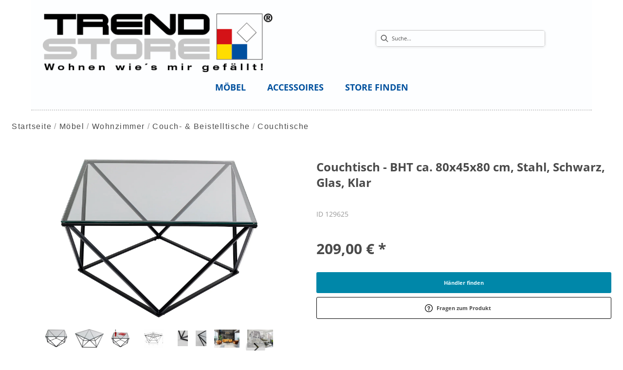

--- FILE ---
content_type: text/html; charset=utf-8
request_url: https://trendstore-online.de/product/129625/couchtisch-bht-ca-80x45x80-cm-stahl-schwarz-glas-klar
body_size: 22833
content:
<!DOCTYPE html><html lang="de" dir="ltr"><head>
    <link rel="preconnect" as="script" href="https://delivery.consentmanager.net">
    <link rel="preconnect" as="script" href="https://cdn.consentmanager.net">
    <script type="text/javascript" src="https://cdn.consentmanager.net/delivery/autoblocking/19903de241d5a.js" data-cmp-host="delivery.consentmanager.net" data-cmp-cdn="cdn.consentmanager.net" data-cmp-codesrc="1" data-cmp-ab="1"></script><meta charset="utf-8">
    <title>Couchtisch - BHT ca. 80x45x80 cm, Stahl, Schwarz, Glas, Klar</title>
    <base href="/">
    <meta name="viewport" content="width=device-width, initial-scale=1">
    <link rel="preconnect" as="image" href="https://d2ztmjer4dhie7.cloudfront.net">
    <link rel="icon" type="image/x-icon" href="/medias/favicon-8-.bin?context=bWFzdGVyfHJvb3R8NDI4NnxhcHBsaWNhdGlvbi9vY3RldC1zdHJlYW18YUdJNEwyZzJPUzg0T0RreU1qQXhNVGN6TURJeUxtSnBiZ3xhZjE3MDQ4NWQxNGQ5ZmZjMDFlNzAyY2I4MzRhYWUxYjI3MDdlZDI2NDBhYmZlNDdjZmIyYmY4NWQ1NjYzMjVi" id="appIcon">
    <link rel="preload" href="/fontawesome.css" as="style">
    <link rel="stylesheet" href="/fontawesome.css">
    <meta name="occ-backend-base-url" content="https://api.mypos.europa-moebel.de">
    <script>
      window.emvCmsComponentCallbacks = { init: {}, destroy: {} };
    </script>
  <link rel="stylesheet" href="/styles-CLP6PL6O.css"><link id="externalResource-Trendstore_CSS_05012022" href="/medias/trendstore-10102022-1-1-.css?context=bWFzdGVyfHJvb3R8NjE5MzZ8dGV4dC9jc3N8YURnekwyZzNaaTg1TWpJNU5qazFNVEl6TkRnMkxtTnpjd3w2ZDlmNGIwZTZhNDU3NDA3MjVmNTJkMTNkMjI3YWZiOThhM2ZjYjQ4ZmQyMGI4ZDcwYzJhNGM5ZGQ1NjYxYzE5" rel="stylesheet" type="text/css"><script id="externalResource-trendstore-analytics4-url " src="https://www.googletagmanager.com/gtag/js?id=G-GFRSSFXMDK" async=""></script><script id="externalResource-trendstore-analytics4-script">  window.dataLayer = window.dataLayer || [];
  function gtag(){dataLayer.push(arguments);}
  gtag('js', new Date());

  gtag('config', 'G-GFRSSFXMDK');</script><style ng-app-id="ng">emv-footer .row{margin-left:0!important;margin-right:0!important}emv-footer .row div[class*=col-]{padding-left:0!important;padding-right:0!important}emv-footer .footer_top .row,emv-footer .footer_top cx-page-slot{height:100%}emv-footer .footer_top .badges{position:relative;display:flex;flex-direction:column;height:100%;margin-top:var(--emv-spacing-md)}@media (max-width: 767px){emv-footer .footer_top .badges{margin-top:0}}emv-footer .footer_top .badges .FooterBadge{gap:50px;justify-content:start}emv-footer .footer_middle{border-top:1px solid white}@media (max-width: 767px){emv-footer .footer_middle{margin-top:0}}@media (max-width: 767px){emv-footer .footer_bottom{padding-top:var(--emv-spacing-md)}}@media (max-width: 767px){emv-footer .footer_bottom .FooterSocialMedia{margin-top:var(--emv-spacing-xl)}}emv-footer .footer_bottom ul li a{color:#fff}emv-footer section.page_layout_centered_slim{padding:var(--emv-spacing-md)}@media (max-width: 767px){emv-footer section.page_layout_centered_slim{padding-top:0;padding-bottom:0}}emv-footer section.page_layout_centered_slim .footer_block{height:100%}emv-footer section.page_layout_centered_slim .footer_block .listwrapper li{line-height:1.8}@media (max-width: 767px){emv-footer section.page_layout_centered_slim .footer_block{border-left:none;padding-left:0;border-bottom:1px solid #e7e6e6}emv-footer section.page_layout_centered_slim .footer_block.noBorder{border-bottom:0}emv-footer section.page_layout_centered_slim .footer_block .listwrapper{display:none;margin-left:var(--emv-spacing-md);margin-bottom:var(--emv-spacing-xs)}emv-footer section.page_layout_centered_slim .footer_block .listwrapper.active{display:block}emv-footer section.page_layout_centered_slim .footer_block .emv-headline{padding:var(--emv-spacing-sm) 0;margin-top:0}emv-footer section.page_layout_centered_slim .footer_block .emv-headline:hover{cursor:pointer}emv-footer section.page_layout_centered_slim .footer_block .emv-headline:hover i{color:#fff}emv-footer section.page_layout_centered_slim .footer_block .emv-headline i{display:inline-block;right:0;position:absolute}}
</style><style ng-app-id="ng">[_nghost-ng-c3768001817]{height:32px;display:inline-block}[_nghost-ng-c3768001817]   svg[_ngcontent-ng-c3768001817]{pointer-events:none;width:32px;height:32px}@media (max-width: 767px){.search[_nghost-ng-c3768001817]{height:40px}.search[_nghost-ng-c3768001817]   svg[_ngcontent-ng-c3768001817]{width:40px;height:40px}}</style><style ng-app-id="ng">cx-searchbox{--emv-price-font-size: var(--emv-font-size-h4);--emv-default-slot-gap: 0}@media (max-width: 991px){cx-searchbox{--emv-price-font-size-mobile: var(--emv-font-size-h4)}}cx-searchbox>*:not(.results){background:none}@media (min-width: 768px){cx-searchbox{border-bottom:1px solid var(--emv-header-icon-color)}}cx-searchbox label,cx-searchbox label:not(.cxFeat_a11ySearchboxLabel){background-color:var(--label-bg, var(--emv-header-bg-color));max-width:var(--label-max-width, 460px);border-radius:4px;align-items:center;border:none;padding-top:0;padding-inline-end:0;padding-bottom:0;padding-inline-start:0}cx-searchbox label .cx-input-label,cx-searchbox label:not(.cxFeat_a11ySearchboxLabel) .cx-input-label{display:none}cx-searchbox label>div,cx-searchbox label:not(.cxFeat_a11ySearchboxLabel)>div{display:flex}cx-searchbox label input,cx-searchbox label:not(.cxFeat_a11ySearchboxLabel) input{height:auto;padding:0;color:var(--emv-header-font-color);font-size:var(--emv-font-size-smallText);font-stretch:normal;font-style:normal;letter-spacing:normal;color:var(--emv-font-color-smallText);font-size:var(--input-fs, var(--emv-font-size-smallText))}cx-searchbox label input::placeholder,cx-searchbox label:not(.cxFeat_a11ySearchboxLabel) input::placeholder{color:var(--emv-header-font-color);opacity:1}cx-searchbox label cx-icon.search,cx-searchbox label:not(.cxFeat_a11ySearchboxLabel) cx-icon.search{flex-basis:48px;text-align:center;cursor:pointer}@media (min-width: 992px){cx-searchbox label.dirty cx-icon.search,cx-searchbox label:not(.cxFeat_a11ySearchboxLabel).dirty cx-icon.search{display:none}}cx-searchbox .results{top:44px;left:unset;position:absolute;width:var(--results-width, 200%);border:1px solid #d8d8d8;border-radius:3px;line-height:20px;padding:var(--emv-spacing-md)}cx-searchbox .results .suggestions{position:relative;padding:0 var(--emv-spacing-sm);display:block;height:100%}cx-searchbox .results .suggestions a{padding:0;display:block;font-size:var(--emv-font-size-smallText);font-stretch:normal;font-style:normal;letter-spacing:normal;color:var(--emv-font-color-smallText);line-height:2.27;font-weight:400}cx-searchbox .results .suggestions a:hover{background:#fff}cx-searchbox .results .products{padding:0 var(--emv-spacing-sm);border-left:var(--products-border-left, 1px solid #d8d8d8)}cx-searchbox .results .products a{height:100%;display:flex;flex-direction:column;border-top:none;text-align:center}cx-searchbox .results .products a .cx-product-name{text-align:center;font-size:var(--emv-font-size-text);color:var(--emv-font-color-text);font-weight:400;font-stretch:normal;font-style:normal;letter-spacing:normal}@media (max-width: 991px){cx-searchbox .results .products a .cx-product-name{font-size:var(--emv-font-size-text-mobile)}}cx-searchbox .results .products a:hover{background:#fff}cx-searchbox .results .products a emv-media.cx-product-image{height:120px}cx-searchbox .mobileFlyout{background:var(--emv-header-bg-color);position:absolute;width:100%;top:0;right:0;left:0;height:100%}cx-searchbox .mobileFlyout .NavigationBar{background:var(--emv-header-bg-color)}cx-searchbox .mobileFlyout .NavigationBar nav a{padding:0}@media (max-width: 991px){cx-searchbox .mobileFlyout emv-svg-icon{--emv-header-icon-color: var(--emv-header-font-color)}}cx-searchbox .mobileFlyout .top-nav{display:flex;gap:var(--emv-spacing-sm);padding:var(--emv-spacing-sm);padding-left:var(--emv-spacing-lg)}cx-searchbox .mobileFlyout .back{display:flex}cx-searchbox .mobileFlyout .back i{font-size:16px;color:var(--emv-header-font-color)}cx-searchbox .mobileFlyout .mobileSearch{flex:1;position:relative;display:flex;align-items:center}cx-searchbox .mobileFlyout .mobileSearch input{border:1px solid var(--cx-color-light2);width:100%;color:var(--cx-color-text);padding:8px 12px;border-radius:24px}cx-searchbox .mobileFlyout .mobileSearch input::placeholder{font-size:12px}cx-searchbox .mobileFlyout .mobileSearch .search{position:absolute;right:0;padding-right:var(--emv-spacing-sm)}cx-searchbox .mobileFlyout .mobileSearchResults{padding:var(--emv-spacing-sm) var(--emv-spacing-lg);background-color:#fff}cx-searchbox .mobileFlyout .mobileSearchResults .suggestions a{padding:0;display:block;font-size:var(--emv-font-size-smallText);font-stretch:normal;font-style:normal;letter-spacing:normal;color:var(--emv-font-color-smallText);line-height:2.27}cx-searchbox .mobileFlyout .mobileSearchResults .suggestions a:hover{background:#fff}cx-searchbox .mobileFlyout .mobileSearchResults .products{margin-top:var(--emv-spacing-md)}cx-searchbox .mobileFlyout .mobileSearchResults .products a{display:flex;flex-direction:column;border-top:none;text-align:center;text-decoration:none}cx-searchbox .mobileFlyout .mobileSearchResults .products a .cx-product-name{text-align:center;font-size:var(--emv-font-size-text);color:var(--emv-font-color-text);font-weight:400;font-stretch:normal;font-style:normal;letter-spacing:normal}@media (max-width: 991px){cx-searchbox .mobileFlyout .mobileSearchResults .products a .cx-product-name{font-size:var(--emv-font-size-text-mobile)}}cx-searchbox .mobileFlyout .mobileSearchResults .products a .cx-brand-name{font-size:var(--emv-font-size-text);color:var(--emv-font-color-text);font-weight:400;font-stretch:normal;font-style:normal;letter-spacing:normal}@media (max-width: 991px){cx-searchbox .mobileFlyout .mobileSearchResults .products a .cx-brand-name{font-size:var(--emv-font-size-text-mobile)}}cx-searchbox .mobileFlyout .mobileSearchResults .products a:hover{background:#fff}
</style><style ng-app-id="ng">emv-navigation-ui{justify-content:center;display:flex;gap:var(--emv-nav-gap)}emv-navigation-ui.LEFT{justify-content:flex-start}emv-navigation-ui.RIGHT{justify-content:flex-end}emv-navigation-ui i,emv-navigation-ui cx-icon{color:var(--emv-header-font-color)}emv-navigation-ui nav .nodeItem{display:flex;justify-content:space-between}emv-navigation-ui nav .nodeItem>emv-generic-link{text-transform:uppercase;margin-bottom:0;padding:0;font-weight:400;cursor:pointer;text-decoration:none;display:inline-block}emv-navigation-ui nav .nodeItem>emv-generic-link a{color:#4a4a4a}@media (min-width: 992px){emv-navigation-ui nav .nodeItem>emv-generic-link a span.itemWithIcon i,emv-navigation-ui nav .nodeItem>emv-generic-link a span.itemWithIcon img{display:none}}emv-navigation-ui nav .nodeItem>emv-generic-link a i{padding-left:var(--emv-spacing-xs)}emv-navigation-ui nav .nodeItem>emv-generic-link a cx-icon.navArrow.back{display:none}emv-navigation-ui nav .nodeItem>emv-generic-link a cx-icon.navArrow.proceed{display:inline;position:absolute;right:0;bottom:10px}emv-navigation-ui nav .nodeItem>emv-generic-link+cx-icon{margin-left:8px}emv-navigation-ui nav .wrapper{padding-top:var(--emv-spacing-lg);padding-bottom:var(--emv-spacing-lg);z-index:1000;position:absolute;color:var(--cx-color-text)}emv-navigation-ui nav .wrapper .categoryContainer-inner{max-width:var(--emv-navigation-flyout-wrapper-width);padding:0 24px;margin-left:auto;margin-right:auto;width:100%;color:var(--cx-color-text)}emv-navigation-ui nav .wrapper .categoryContainer-inner .emv-headline{padding-bottom:var(--emv-spacing-xs)}emv-navigation-ui nav .wrapper .categoryContainer-inner .emv-headline emv-generic-link a{color:var(--emv-navflyout-font-color)}emv-navigation-ui nav .wrapper .categoryContainer-inner .campaign{flex:1 1 0;color:#fff;text-align:center;margin-left:auto}@media (min-width: 992px){emv-navigation-ui.flyout .back{display:none}emv-navigation-ui.flyout>nav>.wrapper{background:var(--emv-navflyout-bg-color);visibility:hidden;opacity:0}emv-navigation-ui.flyout>nav.tabbed>.wrapper,emv-navigation-ui.flyout>nav:hover>.wrapper{position:absolute;opacity:1;visibility:visible}emv-navigation-ui.flyout:focus-within>nav:focus>.wrapper{position:absolute;opacity:1;visibility:visible}emv-navigation-ui.flyout .childs{display:flex}emv-navigation-ui.flyout .wrapper cx-icon{display:none}emv-navigation-ui.flyout>nav>.wrapper{transition:opacity .4s}}@media (max-width: 991px){emv-navigation-ui{flex-direction:column;gap:var(--emv-nav-gap-mobile)}emv-navigation-ui .mobile-nav-header{display:flex;align-items:center;justify-content:space-between}emv-navigation-ui .mobile-nav-header>div{padding:var(--emv-spacing-sm)}emv-navigation-ui .mobile-nav-header .back{padding:0;font-size:20px;cursor:pointer}emv-navigation-ui nav{position:relative}emv-navigation-ui nav a{color:var(--emv-header-font-color)}emv-navigation-ui nav .nodeItem{padding:var(--emv-spacing-xs) var(--emv-spacing-sm)}emv-navigation-ui nav.is-open,emv-navigation-ui nav.is-opened{padding:0}emv-navigation-ui nav.is-open h5,emv-navigation-ui nav.is-opened h5{padding:var(--emv-spacing-xs) var(--emv-spacing-sm);margin-bottom:0}emv-navigation-ui nav.is-open .wrapper,emv-navigation-ui nav.is-opened .wrapper{position:relative}emv-navigation-ui nav.is-opened>.wrapper>.mainNodeDisplay emv-generic-link.all,emv-navigation-ui nav.is-opened>.wrapper>.mainNodeDisplay cx-generic-link.all{display:none}emv-navigation-ui nav:hover{cursor:pointer;color:var(--emv-header-font-color)}emv-navigation-ui nav .wrapper{height:0;overflow:hidden;padding-top:0;padding-bottom:0;box-shadow:none}emv-navigation-ui nav .wrapper .mainNodeDisplay{padding:0 var(--emv-spacing-sm);text-align:left}emv-navigation-ui nav .wrapper .mainNodeDisplay emv-generic-link,emv-navigation-ui nav .wrapper .mainNodeDisplay cx-generic-link{padding:var(--emv-spacing-xs) 0;font-weight:700}emv-navigation-ui.is-open{flex-direction:column;color:var(--emv-header-font-color)}emv-navigation-ui.is-open>nav{display:none}emv-navigation-ui.is-open:not(.is-open) .back{display:none}emv-navigation-ui.is-open.is-open>nav{display:none}emv-navigation-ui.is-open.is-open nav.is-open{border-bottom:0}emv-navigation-ui.is-open.is-open nav.is-open emv-generic-link.all,emv-navigation-ui.is-open.is-open nav.is-open cx-generic-link.all{display:initial}emv-navigation-ui.is-open.is-open nav.is-open>.nodeItem h5{margin-bottom:var(--emv-spacing-md)}emv-navigation-ui.is-open.is-open nav.is-open>.nodeItem h5 .navArrow.back{display:inline;margin-right:var(--emv-spacing-sm)}emv-navigation-ui.is-open.is-open nav.is-open>.nodeItem h5 .navArrow.proceed{display:none}emv-navigation-ui.is-open.is-open nav.is-open>.wrapper{height:auto}emv-navigation-ui.is-open.is-open nav.is-opened>.wrapper>.childs{padding-left:0}emv-navigation-ui.is-open.is-open nav.is-opened>.wrapper>.childs>nav{display:none}emv-navigation-ui.is-open.is-open nav.is-opened>.wrapper>.childs>nav.is-open{display:initial}emv-navigation-ui.is-open.is-open nav.is-opened>.nodeItem h5{display:none}emv-navigation-ui.is-open.is-open nav.is-open,emv-navigation-ui.is-open.is-open nav.is-opened{display:block}emv-navigation-ui.is-open.is-open nav.is-open>.wrapper,emv-navigation-ui.is-open.is-open nav.is-opened>.wrapper{height:auto}emv-navigation-ui.is-open.is-open nav.is-open>.nodeItem,emv-navigation-ui.is-open.is-open nav.is-opened>.nodeItem{display:none}emv-navigation-ui.is-open nav.is-opened>.wrapper>.childs{padding-left:0}emv-navigation-ui.is-open nav.is-opened>.wrapper>.childs>nav{display:none}emv-navigation-ui.is-open nav.is-opened>.wrapper>.childs>nav.is-open{display:initial}emv-navigation-ui.is-open nav.is-opened>.nodeItem h5{display:none}emv-navigation-ui .online-shop a{display:flex;align-items:center;justify-content:space-between;width:100%;font-weight:400}emv-navigation-ui .online-shop a:hover{text-decoration:none}}
</style><style ng-app-id="ng">cx-breadcrumb{display:flex;background:none;text-align:left;padding-top:var(--emv-spacing-md)!important;box-shadow:none}cx-breadcrumb nav{display:block;justify-content:left;overflow:unset;text-overflow:unset;white-space:normal;padding:5px 0}cx-breadcrumb nav span{color:var(--cx-color-text);font-size:var(--emv-font-size-smallText);font-stretch:normal;font-style:normal;letter-spacing:normal;color:var(--emv-font-color-smallText);font-weight:500;letter-spacing:1.5px}cx-breadcrumb nav span:last-child{font-weight:300}cx-breadcrumb nav span:not(:last-child):after{content:"/";padding:0 5px}cx-breadcrumb nav span a{display:inline-block}
</style><style ng-app-id="ng">[_nghost-ng-c124011229]   .wrapper[_ngcontent-ng-c124011229]{position:relative}[_nghost-ng-c124011229]   .wrapper[_ngcontent-ng-c124011229]   .discount[_ngcontent-ng-c124011229]{font-size:var(--emv-spacing-lg)}[_nghost-ng-c124011229]   .wrapper[_ngcontent-ng-c124011229]   .pdp-video-container[_ngcontent-ng-c124011229]{height:350px}[_nghost-ng-c124011229]   .wrapper[_ngcontent-ng-c124011229]   .pdp-video-container[_ngcontent-ng-c124011229]   video[_ngcontent-ng-c124011229]{height:inherit}[_nghost-ng-c124011229]   .wrapper[_ngcontent-ng-c124011229] > emv-media[_ngcontent-ng-c124011229]{height:325px}</style><style ng-app-id="ng">[_nghost-ng-c3286531248]   .variants-container[_ngcontent-ng-c3286531248] > div[_ngcontent-ng-c3286531248]{padding-bottom:24px}</style><style ng-app-id="ng">[_nghost-ng-c355840497]   .delivery[_ngcontent-ng-c355840497]{margin:8px 0 5px;display:flex;align-items:center;gap:20px}[_nghost-ng-c355840497]   .delivery[_ngcontent-ng-c355840497]   .icon[_ngcontent-ng-c355840497]{width:50px}[_nghost-ng-c355840497]   .delivery[_ngcontent-ng-c355840497]   .icon[_ngcontent-ng-c355840497]   i[_ngcontent-ng-c355840497]{padding:12px 0;font-size:var(--emv-spacing-md)}[_nghost-ng-c355840497]   .delivery[_ngcontent-ng-c355840497]   .time[_ngcontent-ng-c355840497]   i[_ngcontent-ng-c355840497], [_nghost-ng-c355840497]   .delivery[_ngcontent-ng-c355840497]   .mode[_ngcontent-ng-c355840497]   i[_ngcontent-ng-c355840497]{margin-left:var(--emv-spacing-sm)}</style><style ng-app-id="ng">[_nghost-ng-c1300314139]   .quantity[_ngcontent-ng-c1300314139]{display:flex;align-items:center;gap:20px}[_nghost-ng-c1300314139]   .quantity[_ngcontent-ng-c1300314139]   label[_ngcontent-ng-c1300314139]{width:50px;font-size:var(--emv-font-size-text);color:var(--emv-font-color-text);font-weight:700;font-stretch:normal;font-style:normal;letter-spacing:normal}@media (max-width: 991px){[_nghost-ng-c1300314139]   .quantity[_ngcontent-ng-c1300314139]   label[_ngcontent-ng-c1300314139]{font-size:var(--emv-font-size-text-mobile)}}[_nghost-ng-c1300314139]   .pricing[_ngcontent-ng-c1300314139]{margin-bottom:var(--emv-spacing-sm)}[_nghost-ng-c1300314139]   .price-subline[_ngcontent-ng-c1300314139]{display:flex;gap:var(--emv-spacing-sm)}@media (min-width: 992px){[_nghost-ng-c1300314139]   .price-subline[_ngcontent-ng-c1300314139]{justify-content:flex-start;align-self:end;padding-bottom:5px;padding-left:10px}}[_nghost-ng-c1300314139]   .price-subline[_ngcontent-ng-c1300314139]   span[_ngcontent-ng-c1300314139]{font-size:var(--emv-font-size-smallText);font-stretch:normal;font-style:normal;letter-spacing:normal;color:var(--emv-font-color-smallText)}[_nghost-ng-c1300314139]   .price-subline[_ngcontent-ng-c1300314139]   .shipping[_ngcontent-ng-c1300314139]{text-decoration:none}[_nghost-ng-c1300314139]   .price-subline[_ngcontent-ng-c1300314139]   .shipping.active[_ngcontent-ng-c1300314139]{cursor:pointer;text-decoration:underline}</style><style ng-app-id="ng">emv-generic-link.btn.btn-variant a{color:var(--cx-color-light);font-weight:400;width:100%;display:inline-block}emv-generic-link.btn.btn-variant a:hover{text-decoration:none}emv-generic-link.btn.btn-variant.selected{border-color:var(--emv-custom-color)}emv-generic-link.btn.btn-variant.selected a{cursor:default;color:var(--emv-custom-color)}emv-generic-link.btn.btn-variant:not(.selected):hover{border:1px solid var(--cx-color-text)}emv-generic-link.btn.btn-variant:not(.selected):hover a{color:var(--cx-color-text)}emv-generic-link .svgIcon{width:1.25rem}emv-generic-link i{padding-left:0}emv-generic-link .itemWithIcon{display:flex;align-items:center;column-gap:.5rem}
</style><style ng-app-id="ng">[_nghost-ng-c1858595942]   .modal-container[_ngcontent-ng-c1858595942]{padding:var(--emv-spacing-lg)}[_nghost-ng-c1858595942]   .catalogs[_ngcontent-ng-c1858595942]{display:flex;flex-wrap:wrap;padding-bottom:var(--emv-spacing-md);grid-column-gap:32px}[_nghost-ng-c1858595942]   .catalogs.center[_ngcontent-ng-c1858595942]{justify-content:center}[_nghost-ng-c1858595942]   .catalogs[_ngcontent-ng-c1858595942] > div[_ngcontent-ng-c1858595942]{flex:0 0 25%}[_nghost-ng-c1858595942]   .catalogs[_ngcontent-ng-c1858595942] > div[_ngcontent-ng-c1858595942]   label[_ngcontent-ng-c1858595942]{display:flex;flex-wrap:wrap}[_nghost-ng-c1858595942]   .catalogs[_ngcontent-ng-c1858595942] > div[_ngcontent-ng-c1858595942]   label[_ngcontent-ng-c1858595942]   input[_ngcontent-ng-c1858595942]{flex:0 0 13%}[_nghost-ng-c1858595942]   .catalogs[_ngcontent-ng-c1858595942] > div[_ngcontent-ng-c1858595942]   label[_ngcontent-ng-c1858595942]   span[_ngcontent-ng-c1858595942]{flex:0 0 75%}@media (max-width: 767px){[_nghost-ng-c1858595942]   .catalogs[_ngcontent-ng-c1858595942]{display:grid;grid-template-columns:repeat(2,1fr)}[_nghost-ng-c1858595942]   .catalogs.center[_ngcontent-ng-c1858595942]{grid-template-columns:repeat(4,1fr)}[_nghost-ng-c1858595942]   .catalogs.center[_ngcontent-ng-c1858595942] > div[_ngcontent-ng-c1858595942]{grid-column:span 2}[_nghost-ng-c1858595942]   .catalogs.center[_ngcontent-ng-c1858595942] > div[_ngcontent-ng-c1858595942]:nth-last-child(1):nth-child(odd){grid-column:2/span 2}}[_nghost-ng-c1858595942]   .catalogs[_ngcontent-ng-c1858595942]   img[_ngcontent-ng-c1858595942]{max-width:100%;margin:var(--emv-spacing-xs) 0}[_nghost-ng-c1858595942]   .catalogs[_ngcontent-ng-c1858595942]   input[type=radio][_ngcontent-ng-c1858595942]{position:relative;margin-right:var(--emv-spacing-xs)}[_nghost-ng-c1858595942]   label[_ngcontent-ng-c1858595942]{cursor:pointer}[_nghost-ng-c1858595942]   label.policy[_ngcontent-ng-c1858595942]{margin:var(--emv-spacing-sm) 0;display:block;padding-left:36px}</style><style ng-app-id="ng">[_nghost-ng-c3073267457]{display:none;position:fixed;z-index:1000;bottom:10%;right:10%}@keyframes _ngcontent-ng-c3073267457_popup{0%{transform:translateY(100px)}to{transform:translateY(0)}}.display[_nghost-ng-c3073267457]{display:initial;animation:_ngcontent-ng-c3073267457_popup 1s 1}[_nghost-ng-c3073267457]   .arrow[_ngcontent-ng-c3073267457]{line-height:0;width:0;height:0;border-radius:50%;cursor:pointer}[_nghost-ng-c3073267457]   .up[_ngcontent-ng-c3073267457]{display:inline-grid;width:70px;height:70px;border:5px solid gray;border-radius:50%}[_nghost-ng-c3073267457]   .fa[_ngcontent-ng-c3073267457], [_nghost-ng-c3073267457]   .fas[_ngcontent-ng-c3073267457]{text-align:center;margin:auto;font-weight:900;font-size:60px;color:gray}@media (max-width: 575px){[_nghost-ng-c3073267457]{right:5%}[_nghost-ng-c3073267457]   .up[_ngcontent-ng-c3073267457]{height:50px;width:50px}[_nghost-ng-c3073267457]   .fa[_ngcontent-ng-c3073267457], [_nghost-ng-c3073267457]   .fas[_ngcontent-ng-c3073267457]{font-size:40px}}</style><style ng-app-id="ng">[_nghost-ng-c1946676363]   .footer-nodes[_ngcontent-ng-c1946676363]{display:flex;flex-wrap:wrap}[_nghost-ng-c1946676363]   .footer-nodes[_ngcontent-ng-c1946676363] > div[_ngcontent-ng-c1946676363]{width:25%;box-sizing:border-box;margin-bottom:var(--emv-spacing-md)}[_nghost-ng-c1946676363]   .footer-nodes[_ngcontent-ng-c1946676363] > div.alignToRight[_ngcontent-ng-c1946676363]{margin-left:auto}@media (max-width: 767px){[_nghost-ng-c1946676363]   .footer-nodes[_ngcontent-ng-c1946676363]{flex-direction:column}[_nghost-ng-c1946676363]   .footer-nodes[_ngcontent-ng-c1946676363] > div[_ngcontent-ng-c1946676363]{width:100%;margin-bottom:0}}</style><style ng-app-id="ng">[_nghost-ng-c2029249980]    {margin-top:24px}[_nghost-ng-c2029249980]     ul{padding-bottom:32px;display:flex}@media (max-width: 767px){[_nghost-ng-c2029249980]     ul{justify-content:center}}[_nghost-ng-c2029249980]     ul li{padding-right:16px}[_nghost-ng-c2029249980]     ul li svg path{fill:var(--cx-color-dark)}[_nghost-ng-c2029249980]     ul li:last-child{padding-right:0}[_nghost-ng-c2029249980]     ul li a{font-size:32px}[_nghost-ng-c2029249980]     p{margin-bottom:0;color:var(--cx-color-dark);font-style:normal}@media (max-width: 767px){[_nghost-ng-c2029249980]     p{text-align:center}}</style><style ng-app-id="ng">[_nghost-ng-c3904997878]{margin-bottom:16px}[_nghost-ng-c3904997878]   ul[_ngcontent-ng-c3904997878]{display:flex;gap:8px;font-weight:700;flex-wrap:wrap;padding-left:0}@media (max-width: 767px){[_nghost-ng-c3904997878]   ul[_ngcontent-ng-c3904997878]{justify-content:center}}[_nghost-ng-c3904997878]   ul[_ngcontent-ng-c3904997878]   li[_ngcontent-ng-c3904997878]{display:flex;list-style-type:none}[_nghost-ng-c3904997878]   ul[_ngcontent-ng-c3904997878]   li[_ngcontent-ng-c3904997878]     a{color:#fff}[_nghost-ng-c3904997878]   ul[_ngcontent-ng-c3904997878]   li[_ngcontent-ng-c3904997878]     a:hover{color:#fff;text-decoration:underline}[_nghost-ng-c3904997878]   ul[_ngcontent-ng-c3904997878]   li[_ngcontent-ng-c3904997878] + li[_ngcontent-ng-c3904997878]:before{content:" | ";margin-right:8px}</style><meta name="description" content="Couchtisch - BHT ca. 80x45x80 cm, Stahl, Schwarz, Glas, Klar ins Zuhause holen &amp; wohlfühlen ▷ trendstore"><meta name="robots" content="INDEX, FOLLOW"><link rel="canonical" href="https://trendstore-online.de/product/129625/couchtisch-bht-ca-80x45x80-cm-stahl-schwarz-glas-klar"><style ng-app-id="ng">[_nghost-ng-c387015141]{position:relative;display:block}.is-missing[_nghost-ng-c387015141]{width:100%;height:100%;background-image:url("/media/missing-SHNVNJND.png");background-repeat:no-repeat;background-size:contain}[_nghost-ng-c387015141]   img[_ngcontent-ng-c387015141]{max-width:100%;max-height:100%;transform:scale(1);opacity:1;transition:all .6s}.ghost[_nghost-ng-c387015141]   img[_ngcontent-ng-c387015141]{cursor:pointer;filter:var(--unghosted-filter, grayscale(1));opacity:var(--unghosted-opacity, .4)}@media (max-width: 991px){.fixw[_nghost-ng-c387015141]   img[_ngcontent-ng-c387015141]{height:120px}}</style><style ng-app-id="ng">[_nghost-ng-c2052671493]{--trimmed-width: 100%}[_nghost-ng-c2052671493]   ngu-carousel[_ngcontent-ng-c2052671493]     .ngucarousel{overflow:unset!important}[_nghost-ng-c2052671493]   ngu-carousel[_ngcontent-ng-c2052671493]     .ngucarousel .ngu-touch-container{overflow:hidden;width:100%}[_nghost-ng-c2052671493]   ngu-carousel[_ngcontent-ng-c2052671493]     .ngucarousel .ngu-touch-container .ngucarousel-items .item{justify-content:center;display:flex}[_nghost-ng-c2052671493]   ngu-carousel[_ngcontent-ng-c2052671493]     .ngucarousel .ngu-touch-container .ngucarousel-items .item .tile{width:100%;box-shadow:none;padding:var(--emv-spacing-xs)}@media (max-width: 991px){[_nghost-ng-c2052671493]   ngu-carousel[_ngcontent-ng-c2052671493]     .ngucarousel{width:100%;margin:0 auto}}.thumbs[_nghost-ng-c2052671493]   ngu-carousel[_ngcontent-ng-c2052671493]     .ngucarousel>.ngu-touch-container>.ngucarousel-items .item{padding:10px}@media (max-width: 991px){.thumbs[_nghost-ng-c2052671493]   ngu-carousel[_ngcontent-ng-c2052671493]     .ngucarousel>.ngu-touch-container>.ngucarousel-items .item{padding:0}}.centered[_nghost-ng-c2052671493]   .ngucarousel-items[_ngcontent-ng-c2052671493]{justify-content:center}@media (min-width: 992px){.trimmed[_nghost-ng-c2052671493]   ngu-carousel[_ngcontent-ng-c2052671493]{display:flex;justify-content:center}.trimmed.tr-4[_nghost-ng-c2052671493]{--trimmed-width: 80%}.trimmed.tr-3[_nghost-ng-c2052671493]{--trimmed-width: 60%}.trimmed.tr-2[_nghost-ng-c2052671493]{--trimmed-width: 40%}.trimmed.tr-1[_nghost-ng-c2052671493]{--trimmed-width: 20%}.trimmed[_nghost-ng-c2052671493]     ngu-carousel .ngucarousel{width:var(--trimmed-width)}}</style><style ng-app-id="ng">[_nghost-ng-c3355469609]{display:block;position:relative}.ngurtl[_nghost-ng-c3355469609]{direction:rtl}.ngucarousel[_ngcontent-ng-c3355469609]{position:relative;overflow:hidden;height:100%}.ngucarousel[_ngcontent-ng-c3355469609]   .ngucarousel-items[_ngcontent-ng-c3355469609]{position:relative;display:flex;height:100%}.ngu-container[_ngcontent-ng-c3355469609]{overflow:hidden}.nguvertical[_ngcontent-ng-c3355469609]{flex-direction:column}.banner[_ngcontent-ng-c3355469609]   .ngucarouselPointDefault[_ngcontent-ng-c3355469609]   .ngucarouselPoint[_ngcontent-ng-c3355469609]{position:absolute;width:100%;bottom:20px}.banner[_ngcontent-ng-c3355469609]   .ngucarouselPointDefault[_ngcontent-ng-c3355469609]   .ngucarouselPoint[_ngcontent-ng-c3355469609]   li[_ngcontent-ng-c3355469609]{background:#ffffff8c}.banner[_ngcontent-ng-c3355469609]   .ngucarouselPointDefault[_ngcontent-ng-c3355469609]   .ngucarouselPoint[_ngcontent-ng-c3355469609]   li.active[_ngcontent-ng-c3355469609]{background:#fff}.banner[_ngcontent-ng-c3355469609]   .ngucarouselPointDefault[_ngcontent-ng-c3355469609]   .ngucarouselPoint[_ngcontent-ng-c3355469609]   li[_ngcontent-ng-c3355469609]:hover{cursor:pointer}.ngucarouselPointDefault[_ngcontent-ng-c3355469609]   .ngucarouselPoint[_ngcontent-ng-c3355469609]{list-style-type:none;text-align:center;padding:12px;margin:0;white-space:nowrap;overflow:auto;box-sizing:border-box}.ngucarouselPointDefault[_ngcontent-ng-c3355469609]   .ngucarouselPoint[_ngcontent-ng-c3355469609]   li[_ngcontent-ng-c3355469609]{display:inline-block;border-radius:50%;background:#0000008c;padding:4px;margin:0 4px;transition-timing-function:cubic-bezier(.17,.67,.83,.67);transition:.4s}.ngucarouselPointDefault[_ngcontent-ng-c3355469609]   .ngucarouselPoint[_ngcontent-ng-c3355469609]   li.active[_ngcontent-ng-c3355469609]{background:#6b6b6b;transform:scale(1.8)}.ngucarouselPointDefault[_ngcontent-ng-c3355469609]   .ngucarouselPoint[_ngcontent-ng-c3355469609]   li[_ngcontent-ng-c3355469609]:hover{cursor:pointer}.nguclearFix[_ngcontent-ng-c3355469609]{clear:both}</style><style ng-app-id="ng">[_nghost-ng-c811864943]   .cx-product-price-container[_ngcontent-ng-c811864943]{display:flex;justify-content:center;gap:8px;padding-top:8px}@media (max-width: 575px){[_nghost-ng-c811864943]   .cx-product-price-container[_ngcontent-ng-c811864943]{display:block}[_nghost-ng-c811864943]   .cx-product-price-container[_ngcontent-ng-c811864943]   span[_ngcontent-ng-c811864943]{display:block}}[_nghost-ng-c811864943]   .cx-product-price-container[_ngcontent-ng-c811864943]   .price[_ngcontent-ng-c811864943]{font-size:var(--emv-price-font-size);text-align:center}[_nghost-ng-c811864943]   .cx-product-price-container[_ngcontent-ng-c811864943]   .price.new[_ngcontent-ng-c811864943]{color:var(--emv-price-discount)}[_nghost-ng-c811864943]   .cx-product-price-container[_ngcontent-ng-c811864943]   .price.old[_ngcontent-ng-c811864943]{text-decoration:line-through;color:var(--emv-font-color-text);font-weight:lighter!important}@media (max-width: 991px){[_nghost-ng-c811864943]   .cx-product-price-container[_ngcontent-ng-c811864943]   .price[_ngcontent-ng-c811864943]{font-size:var(--emv-price-font-size-mobile)}}[_nghost-ng-c811864943]   .cx-product-price-container[_ngcontent-ng-c811864943]   .new[_ngcontent-ng-c811864943]{margin-right:var(--emv-default-slot-gap)}</style><style ng-app-id="ng">p[_ngcontent-ng-c2957140867]{margin:1.5rem 0}</style></head>

  <body class="">
    <app-root ng-version="19.2.17" class="cxFeat_a11yKeyboardFocusInSearchBox cxFeat_a11yNgSelectLayering skin1 pid-productDetails cxFeat_a11yMiniCartFocusOnMobile" ng-server-context="ssr"><emv-storefront tabindex="-1" class="stop-navigating"><!----><!----><!----><cx-skip-link><div tabindex="-1" class=""><button> Überspringen Header </button><button> Überspringen Main Content </button><button> Überspringen Footer </button><!----></div><!----></cx-skip-link><!----><cx-page-slot position="TopHeaderBarSlot" class="TopHeaderBarSlot"><!----><!----><!----></cx-page-slot><!----><!----><header cxskiplink="cx-header" class="basicBottomShadow skin1 hasBreadcrumb" tabindex="-1"><!----><cx-page-layout section="header" class="page_layout_centered header"><cx-page-slot position="TopHeaderSlot" class="TopHeaderSlot"><!----><!----><!----></cx-page-slot><cx-page-slot position="SiteLinks" class="SiteLinks"><!----><!----><!----></cx-page-slot><cx-page-slot position="PreHeader" class="PreHeader has-components"><emv-hamburger-menu><button type="button" aria-controls="header-account-container, header-categories-container, header-locale-container" class="cx-hamburger" aria-expanded="false" aria-label="Menu"><emv-svg-icon icon="burger-menu" class="burger" _nghost-ng-c3768001817=""><div _ngcontent-ng-c3768001817="" class="burger-menu"><!----><svg _ngcontent-ng-c3768001817="" xmlns="http://www.w3.org/2000/svg" width="32" height="32" viewBox="0 0 32 32"><g _ngcontent-ng-c3768001817="" fill="none" fill-rule="evenodd" stroke="#000" stroke-linecap="round" stroke-width="1.5"><path _ngcontent-ng-c3768001817="" d="M6.5 16.5L26.5 16.5M6.5 10.5L26.5 10.5M6.5 22.5L26.5 22.5"></path></g></svg><!----><!----><!----><!----><!----><!----><!----><!----><!----><!----></div></emv-svg-icon><i class="cross fas fa-times"></i></button></emv-hamburger-menu><!----><!----><!----><!----><!----><!----><!----></cx-page-slot><cx-page-slot position="SiteLogo" class="SiteLogo has-components"><cx-banner><cx-generic-link title="Trendstore_logo_Vector.png"><a tabindex="0" aria-label="Trendstore_logo_Vector.png" href="/"><!----></a><!----><!----><!----></cx-generic-link><!----><cx-media class="is-loading"><img loading="null" alt="Trendstore_logo_Vector.png" title="Trendstore_logo_Vector.png" src="/medias/Trendstore-logo-Vector.png?context=bWFzdGVyfHJvb3R8NjE4MnxpbWFnZS9wbmd8YURsbUwyaGlPQzg0T0Rnd05Ua3hNRGMzTkRBMkxuQnVad3xlNmRlMmI4MjE4MmM0N2UwM2YzNjZjMmEzMTVlOTJlM2M0ZGMwNmU3OGRjNzA4ZGU0ODMwYjIwNTM2ODE3ZmM1" srcset="/medias/Trendstore-logo-Vector.png?context=bWFzdGVyfHJvb3R8NjE4MnxpbWFnZS9wbmd8YURsbUwyaGlPQzg0T0Rnd05Ua3hNRGMzTkRBMkxuQnVad3xlNmRlMmI4MjE4MmM0N2UwM2YzNjZjMmEzMTVlOTJlM2M0ZGMwNmU3OGRjNzA4ZGU0ODMwYjIwNTM2ODE3ZmM1"><!----><!----><!----><!----><!----></cx-media><!----><!----><!----><!----><!----><!----><!----><!----></cx-banner><!----><!----><!----><!----><!----><!----><!----></cx-page-slot><cx-page-slot position="SearchBox" class="SearchBox has-components"><cx-searchbox class="search-box-v2"><!----><div role="search" class="d-none d-md-block" aria-label="Suche"><label class="searchbox"><span class="cx-input-label">Suche</span><div role="presentation"><emv-svg-icon icon="search" class="search" _nghost-ng-c3768001817=""><div _ngcontent-ng-c3768001817="" class="search"><svg _ngcontent-ng-c3768001817="" xmlns="http://www.w3.org/2000/svg" width="32" height="32" viewBox="0 0 32 32"><path _ngcontent-ng-c3768001817="" stroke="#000" d="M23.915 22.502l-4.26-4.26c.885-.982 1.428-2.277 1.428-3.7 0-3.056-2.486-5.542-5.541-5.542C12.486 9 10 11.486 10 14.542c0 3.055 2.486 5.541 5.542 5.541 1.423 0 2.718-.543 3.7-1.428l4.26 4.26c.057.057.132.085.206.085.075 0 .15-.028.207-.085.113-.114.113-.299 0-.413zM15.542 19.5c-2.734 0-4.959-2.224-4.959-4.958s2.225-4.959 4.959-4.959c2.733 0 4.958 2.225 4.958 4.959 0 2.734-2.225 4.958-4.958 4.958z"></path></svg><!----><!----><!----><!----><!----><!----><!----><!----><!----><!----><!----></div></emv-svg-icon></div><input autocomplete="off" aria-describedby="initialDescription" aria-controls="results" value="" placeholder="Suche..." aria-label="Suche"></label></div><div role="search" class="d-block d-md-none" aria-label="Suche"><button class="naked" aria-label="Suche"><emv-svg-icon icon="search" class="search" _nghost-ng-c3768001817=""><div _ngcontent-ng-c3768001817="" class="search"><svg _ngcontent-ng-c3768001817="" xmlns="http://www.w3.org/2000/svg" width="32" height="32" viewBox="0 0 32 32"><path _ngcontent-ng-c3768001817="" stroke="#000" d="M23.915 22.502l-4.26-4.26c.885-.982 1.428-2.277 1.428-3.7 0-3.056-2.486-5.542-5.541-5.542C12.486 9 10 11.486 10 14.542c0 3.055 2.486 5.541 5.542 5.541 1.423 0 2.718-.543 3.7-1.428l4.26 4.26c.057.057.132.085.206.085.075 0 .15-.028.207-.085.113-.114.113-.299 0-.413zM15.542 19.5c-2.734 0-4.959-2.224-4.959-4.958s2.225-4.959 4.959-4.959c2.733 0 4.958 2.225 4.958 4.959 0 2.734-2.225 4.958-4.958 4.958z"></path></svg><!----><!----><!----><!----><!----><!----><!----><!----><!----><!----><!----></div></emv-svg-icon></button></div><div class="mobileFlyout d-md-none d-none"><div class="top-nav"><div class="mobileSearch"><input autocomplete="off" aria-describedby="initialDescription" aria-controls="results" value="" placeholder="Suche..." aria-label="Suche"><emv-svg-icon icon="search" class="search" _nghost-ng-c3768001817=""><div _ngcontent-ng-c3768001817="" class="search"><svg _ngcontent-ng-c3768001817="" xmlns="http://www.w3.org/2000/svg" width="32" height="32" viewBox="0 0 32 32"><path _ngcontent-ng-c3768001817="" stroke="#000" d="M23.915 22.502l-4.26-4.26c.885-.982 1.428-2.277 1.428-3.7 0-3.056-2.486-5.542-5.541-5.542C12.486 9 10 11.486 10 14.542c0 3.055 2.486 5.541 5.542 5.541 1.423 0 2.718-.543 3.7-1.428l4.26 4.26c.057.057.132.085.206.085.075 0 .15-.028.207-.085.113-.114.113-.299 0-.413zM15.542 19.5c-2.734 0-4.959-2.224-4.959-4.958s2.225-4.959 4.959-4.959c2.733 0 4.958 2.225 4.958 4.959 0 2.734-2.225 4.958-4.958 4.958z"></path></svg><!----><!----><!----><!----><!----><!----><!----><!----><!----><!----><!----></div></emv-svg-icon></div><div class="back"><button class="naked"><i class="fas fa-times"></i></button></div></div><cx-page-slot position="NavigationBar" class="NavigationBar has-components"><emv-categories><!----><emv-navigation-ui class="flyout"><div class="mobile-nav-header d-flex d-lg-none"><div><!----></div><div> Menü <!----><!----><!----></div><div><emv-hamburger-menu><button type="button" aria-controls="header-account-container, header-categories-container, header-locale-container" class="cx-hamburger" aria-expanded="false" aria-label="Menu"><emv-svg-icon icon="burger-menu" class="burger" _nghost-ng-c3768001817=""><div _ngcontent-ng-c3768001817="" class="burger-menu"><!----><svg _ngcontent-ng-c3768001817="" xmlns="http://www.w3.org/2000/svg" width="32" height="32" viewBox="0 0 32 32"><g _ngcontent-ng-c3768001817="" fill="none" fill-rule="evenodd" stroke="#000" stroke-linecap="round" stroke-width="1.5"><path _ngcontent-ng-c3768001817="" d="M6.5 16.5L26.5 16.5M6.5 10.5L26.5 10.5M6.5 22.5L26.5 22.5"></path></g></svg><!----><!----><!----><!----><!----><!----><!----><!----><!----><!----></div></emv-svg-icon><i class="cross fas fa-times"></i></button></emv-hamburger-menu></div></div><nav><div class="nodeItem"><emv-generic-link><a role="link" aria-label="Möbel" href="/category/moebel"><!----><span>Möbel</span><!----><!----><!----><!----><!----><!----></a><!----><!----><!----><!----></emv-generic-link><!----><!----><!----></div><!----></nav><!----><!----><nav><div class="nodeItem"><emv-generic-link><a role="link" aria-label="Accessoires" href="/category/wohnaccessoires"><!----><span>Accessoires</span><!----><!----><!----><!----><!----><!----></a><!----><!----><!----><!----></emv-generic-link><!----><!----><!----></div><!----></nav><!----><!----><nav><div class="nodeItem"><emv-generic-link><a role="link" aria-label="Store finden" href="/haendler-finden"><!----><span>Store finden</span><!----><!----><!----><!----><!----><!----></a><!----><!----><!----><!----></emv-generic-link><!----><!----><!----></div><!----></nav><!----><!----><!----><!----><!----><!----></emv-navigation-ui><!----><!----><!----><!----></emv-categories><!----><!----><!----><!----><!----><!----><!----></cx-page-slot><!----><!----></div><!----><!----><!----><!----><!----><!----><!----><!----></cx-searchbox><!----><!----><!----><!----><!----><!----><!----></cx-page-slot><cx-page-slot position="StoreLocator" class="StoreLocator"><!----><!----><!----></cx-page-slot><cx-page-slot position="WishList" class="WishList"><!----><!----><!----></cx-page-slot><cx-page-slot position="HeaderTeaserIcon" class="HeaderTeaserIcon"><!----><!----><!----></cx-page-slot><cx-page-slot position="MiniCart" class="MiniCart has-components"><cx-mini-cart><!----><!----><!----></cx-mini-cart><!----><!----><!----><!----><!----><!----><!----></cx-page-slot><cx-page-slot position="NavigationBar" class="NavigationBar has-components"><emv-categories><!----><emv-navigation-ui class="flyout"><div class="mobile-nav-header d-flex d-lg-none"><div><!----></div><div> Menü <!----><!----><!----></div><div><emv-hamburger-menu><button type="button" aria-controls="header-account-container, header-categories-container, header-locale-container" class="cx-hamburger" aria-expanded="false" aria-label="Menu"><emv-svg-icon icon="burger-menu" class="burger" _nghost-ng-c3768001817=""><div _ngcontent-ng-c3768001817="" class="burger-menu"><!----><svg _ngcontent-ng-c3768001817="" xmlns="http://www.w3.org/2000/svg" width="32" height="32" viewBox="0 0 32 32"><g _ngcontent-ng-c3768001817="" fill="none" fill-rule="evenodd" stroke="#000" stroke-linecap="round" stroke-width="1.5"><path _ngcontent-ng-c3768001817="" d="M6.5 16.5L26.5 16.5M6.5 10.5L26.5 10.5M6.5 22.5L26.5 22.5"></path></g></svg><!----><!----><!----><!----><!----><!----><!----><!----><!----><!----></div></emv-svg-icon><i class="cross fas fa-times"></i></button></emv-hamburger-menu></div></div><nav><div class="nodeItem"><emv-generic-link><a role="link" aria-label="Möbel" href="/category/moebel"><!----><span>Möbel</span><!----><!----><!----><!----><!----><!----></a><!----><!----><!----><!----></emv-generic-link><!----><!----><!----></div><!----></nav><!----><!----><nav><div class="nodeItem"><emv-generic-link><a role="link" aria-label="Accessoires" href="/category/wohnaccessoires"><!----><span>Accessoires</span><!----><!----><!----><!----><!----><!----></a><!----><!----><!----><!----></emv-generic-link><!----><!----><!----></div><!----></nav><!----><!----><nav><div class="nodeItem"><emv-generic-link><a role="link" aria-label="Store finden" href="/haendler-finden"><!----><span>Store finden</span><!----><!----><!----><!----><!----><!----></a><!----><!----><!----><!----></emv-generic-link><!----><!----><!----></div><!----></nav><!----><!----><!----><!----><!----><!----></emv-navigation-ui><!----><!----><!----><!----></emv-categories><!----><!----><!----><!----><!----><!----><!----></cx-page-slot><!----><!----><!----></cx-page-layout><cx-page-layout section="navigation" class="navigation"><cx-page-slot position="NavigationBar" class="NavigationBar has-components"><emv-categories><!----><emv-navigation-ui class="flyout"><div class="mobile-nav-header d-flex d-lg-none"><div><!----></div><div> Menü <!----><!----><!----></div><div><emv-hamburger-menu><button type="button" aria-controls="header-account-container, header-categories-container, header-locale-container" class="cx-hamburger" aria-expanded="false" aria-label="Menu"><emv-svg-icon icon="burger-menu" class="burger" _nghost-ng-c3768001817=""><div _ngcontent-ng-c3768001817="" class="burger-menu"><!----><svg _ngcontent-ng-c3768001817="" xmlns="http://www.w3.org/2000/svg" width="32" height="32" viewBox="0 0 32 32"><g _ngcontent-ng-c3768001817="" fill="none" fill-rule="evenodd" stroke="#000" stroke-linecap="round" stroke-width="1.5"><path _ngcontent-ng-c3768001817="" d="M6.5 16.5L26.5 16.5M6.5 10.5L26.5 10.5M6.5 22.5L26.5 22.5"></path></g></svg><!----><!----><!----><!----><!----><!----><!----><!----><!----><!----></div></emv-svg-icon><i class="cross fas fa-times"></i></button></emv-hamburger-menu></div></div><nav><div class="nodeItem"><emv-generic-link><a role="link" aria-label="Möbel" href="/category/moebel"><!----><span>Möbel</span><!----><!----><!----><!----><!----><!----></a><!----><!----><!----><!----></emv-generic-link><!----><!----><!----></div><!----></nav><!----><!----><nav><div class="nodeItem"><emv-generic-link><a role="link" aria-label="Accessoires" href="/category/wohnaccessoires"><!----><span>Accessoires</span><!----><!----><!----><!----><!----><!----></a><!----><!----><!----><!----></emv-generic-link><!----><!----><!----></div><!----></nav><!----><!----><nav><div class="nodeItem"><emv-generic-link><a role="link" aria-label="Store finden" href="/haendler-finden"><!----><span>Store finden</span><!----><!----><!----><!----><!----><!----></a><!----><!----><!----><!----></emv-generic-link><!----><!----><!----></div><!----></nav><!----><!----><!----><!----><!----><!----></emv-navigation-ui><!----><!----><!----><!----></emv-categories><!----><!----><!----><!----><!----><!----><!----></cx-page-slot><cx-page-slot position="SiteLinks" class="SiteLinks"><!----><!----><!----></cx-page-slot><!----><!----><!----></cx-page-layout><!----><!----><!----></header><cx-page-slot position="BottomHeaderSlot" class="BottomHeaderSlot has-components"><cx-breadcrumb><nav><span><a href="/">Startseite</a></span><span><a href="/category/moebel">Möbel</a></span><span><a href="/category/wohnzimmer">Wohnzimmer</a></span><span><a href="/category/wohnzimmer-couch-beistelltische">Couch- &amp; Beistelltische</a></span><span><a href="/category/wohnzimmer-couch-beistelltische-couchtische">Couchtische</a></span><!----><!----></nav></cx-breadcrumb><!----><!----><!----><!----><!----><!----><!----></cx-page-slot><cx-global-message aria-atomic="true" aria-live="assertive"><div><!----><!----><!----><!----><!----></div><!----></cx-global-message><!----><main cxskiplink="cx-main" class="" tabindex="-1"><router-outlet></router-outlet><cx-page-layout class="ProductDetailsPageTemplate"><!----><!----><cx-page-slot class="Summary has-components" position="Summary"><emv-product-images _nghost-ng-c124011229=""><div _ngcontent-ng-c124011229="" class="wrapper product_image_elements"><!----><!----><!----><!----><!----><emv-media _ngcontent-ng-c124011229="" class="cx-product-image main-image d-none d-lg-flex is-loading" _nghost-ng-c387015141=""><img _ngcontent-ng-c387015141="" src="https://d1h6ftnwpakyiv.cloudfront.net/fit-in/1200x1200/filters:format(webp)/filters:strip_exif()/filters:quality(80)/b/a/b/1/bab1a9f8f879c41e89222db46d6e3f57e300be69_Couchtisch_Cristallo_Masterbild.jpg?signature=f5e83422050cc21732be9543f5b2fbb7161db4bae3bb2b726d5ad8bbe674aeb8" srcset="https://d1h6ftnwpakyiv.cloudfront.net/fit-in/96x96/filters:format(webp)/filters:strip_exif()/filters:quality(80)/b/a/b/1/bab1a9f8f879c41e89222db46d6e3f57e300be69_Couchtisch_Cristallo_Masterbild.jpg?signature=ecdd4042303f2d6247056754e3f981f5184b4465ee4658e5553381db99837c67 96w, https://d1h6ftnwpakyiv.cloudfront.net/fit-in/512x512/filters:format(webp)/filters:strip_exif()/filters:quality(80)/b/a/b/1/bab1a9f8f879c41e89222db46d6e3f57e300be69_Couchtisch_Cristallo_Masterbild.jpg?signature=9cb468451d28f4cbf9c7f499f8614b1a50cdbbc70d2808aee23546012f16121f 284w, https://d1h6ftnwpakyiv.cloudfront.net/fit-in/1200x1200/filters:format(webp)/filters:strip_exif()/filters:quality(80)/b/a/b/1/bab1a9f8f879c41e89222db46d6e3f57e300be69_Couchtisch_Cristallo_Masterbild.jpg?signature=f5e83422050cc21732be9543f5b2fbb7161db4bae3bb2b726d5ad8bbe674aeb8 515w" alt="Couchtisch - BHT ca. 80x45x80 cm, Stahl, Schwarz, Glas, Klar"><!----><!----><!----></emv-media><!----><!----><cx-product-image-zoom-trigger _ngcontent-ng-c124011229="" class="d-none"><!----><button class="btn btn-link cx-action-link"><span> Expand image <cx-icon class="cx-icon fas fa-expand"><!----></cx-icon></span></button><!----></cx-product-image-zoom-trigger><!----><!----><!----><emv-carousel _ngcontent-ng-c124011229="" ngskiphydration="true" class="thumbs tr-4 trimmed" _nghost-ng-c2052671493=""><!----><ngu-carousel _ngcontent-ng-c2052671493="" _nghost-ng-c3355469609=""><div _ngcontent-ng-c3355469609="" class="ngucarousel"><button _ngcontent-ng-c2052671493="" ngucarouselprev="" class="control prev d-none" aria-label="Links scrollen"><div _ngcontent-ng-c2052671493=""><i _ngcontent-ng-c2052671493="" class="fa-solid fa-chevron-left"></i></div></button><div _ngcontent-ng-c3355469609="" class="ngu-container"><div _ngcontent-ng-c3355469609="" class="ngu-touch-container"><div _ngcontent-ng-c3355469609="" class="ngucarousel-items"><div _ngcontent-ng-c2052671493="" class="item"><div _ngcontent-ng-c2052671493="" class="tile"><emv-media _ngcontent-ng-c124011229="" tabindex="0" format="product" class="cx-product-image is-active is-loading" _nghost-ng-c387015141=""><img _ngcontent-ng-c387015141="" src="https://d1h6ftnwpakyiv.cloudfront.net/fit-in/512x512/filters:format(webp)/filters:strip_exif()/filters:quality(80)/b/a/b/1/bab1a9f8f879c41e89222db46d6e3f57e300be69_Couchtisch_Cristallo_Masterbild.jpg?signature=9cb468451d28f4cbf9c7f499f8614b1a50cdbbc70d2808aee23546012f16121f" srcset="https://d1h6ftnwpakyiv.cloudfront.net/fit-in/96x96/filters:format(webp)/filters:strip_exif()/filters:quality(80)/b/a/b/1/bab1a9f8f879c41e89222db46d6e3f57e300be69_Couchtisch_Cristallo_Masterbild.jpg?signature=ecdd4042303f2d6247056754e3f981f5184b4465ee4658e5553381db99837c67 96w, https://d1h6ftnwpakyiv.cloudfront.net/fit-in/512x512/filters:format(webp)/filters:strip_exif()/filters:quality(80)/b/a/b/1/bab1a9f8f879c41e89222db46d6e3f57e300be69_Couchtisch_Cristallo_Masterbild.jpg?signature=9cb468451d28f4cbf9c7f499f8614b1a50cdbbc70d2808aee23546012f16121f 284w" alt="Couchtisch - BHT ca. 80x45x80 cm, Stahl, Schwarz, Glas, Klar"><!----><!----><!----></emv-media><!----><!----><!----></div><!----></div><!----><!----><div _ngcontent-ng-c2052671493="" class="item"><div _ngcontent-ng-c2052671493="" class="tile"><emv-media _ngcontent-ng-c124011229="" tabindex="0" format="product" class="cx-product-image is-loading" _nghost-ng-c387015141=""><img _ngcontent-ng-c387015141="" src="https://d1h6ftnwpakyiv.cloudfront.net/fit-in/512x512/filters:format(webp)/filters:strip_exif()/filters:quality(80)/f/5/7/3/f5738b06a8c50f63f86fc9a3df561d7934d9f0be_Couchtisch_Cristallo_FS_2.jpg?signature=852117eb72d826bd227250e326d1287286c765aa614200f7739ae73fe4c9350c" srcset="https://d1h6ftnwpakyiv.cloudfront.net/fit-in/96x96/filters:format(webp)/filters:strip_exif()/filters:quality(80)/f/5/7/3/f5738b06a8c50f63f86fc9a3df561d7934d9f0be_Couchtisch_Cristallo_FS_2.jpg?signature=9ef4f5de0be8afeff8017faff8694d7b83af1fa272d17e9846e32d87fb373e11 96w, https://d1h6ftnwpakyiv.cloudfront.net/fit-in/512x512/filters:format(webp)/filters:strip_exif()/filters:quality(80)/f/5/7/3/f5738b06a8c50f63f86fc9a3df561d7934d9f0be_Couchtisch_Cristallo_FS_2.jpg?signature=852117eb72d826bd227250e326d1287286c765aa614200f7739ae73fe4c9350c 284w" alt="Couchtisch - BHT ca. 80x45x80 cm, Stahl, Schwarz, Glas, Klar"><!----><!----><!----></emv-media><!----><!----><!----></div><!----></div><!----><!----><div _ngcontent-ng-c2052671493="" class="item"><div _ngcontent-ng-c2052671493="" class="tile"><emv-media _ngcontent-ng-c124011229="" tabindex="0" format="product" class="cx-product-image is-loading" _nghost-ng-c387015141=""><img _ngcontent-ng-c387015141="" src="https://d1h6ftnwpakyiv.cloudfront.net/fit-in/512x512/filters:format(webp)/filters:strip_exif()/filters:quality(80)/b/1/1/d/b11da34aaa969059428a003a0e33a4dde192f20a_Couchtisch_Cristallo_FS_3.jpg?signature=5f68013f5b9fb68198e47f26e071c58fc98001f3afe24c9889b66b67283a43ff" srcset="https://d1h6ftnwpakyiv.cloudfront.net/fit-in/96x96/filters:format(webp)/filters:strip_exif()/filters:quality(80)/b/1/1/d/b11da34aaa969059428a003a0e33a4dde192f20a_Couchtisch_Cristallo_FS_3.jpg?signature=4046d3f6a313f7329c16006870f15c9709b3f46cff9a0043db3aa92b2c8ffcb2 96w, https://d1h6ftnwpakyiv.cloudfront.net/fit-in/512x512/filters:format(webp)/filters:strip_exif()/filters:quality(80)/b/1/1/d/b11da34aaa969059428a003a0e33a4dde192f20a_Couchtisch_Cristallo_FS_3.jpg?signature=5f68013f5b9fb68198e47f26e071c58fc98001f3afe24c9889b66b67283a43ff 284w" alt="Couchtisch - BHT ca. 80x45x80 cm, Stahl, Schwarz, Glas, Klar"><!----><!----><!----></emv-media><!----><!----><!----></div><!----></div><!----><!----><div _ngcontent-ng-c2052671493="" class="item"><div _ngcontent-ng-c2052671493="" class="tile"><emv-media _ngcontent-ng-c124011229="" tabindex="0" format="product" class="cx-product-image is-loading" _nghost-ng-c387015141=""><img _ngcontent-ng-c387015141="" src="https://d1h6ftnwpakyiv.cloudfront.net/fit-in/512x512/filters:format(webp)/filters:strip_exif()/filters:quality(80)/a/a/0/8/aa08be7a3afde3ad99a4244ca186108b029ab864_Couchtisch_Cristallo_Bema__ung.jpg?signature=3dbe5ede917b154ab5ff427477f11cb996d09e6ff596b40f173e1edd4f6256b6" srcset="https://d1h6ftnwpakyiv.cloudfront.net/fit-in/96x96/filters:format(webp)/filters:strip_exif()/filters:quality(80)/a/a/0/8/aa08be7a3afde3ad99a4244ca186108b029ab864_Couchtisch_Cristallo_Bema__ung.jpg?signature=b242e1eaf0d7936bcc4cdc576237b5c342c1ae59cac671da7d794eb47637c03b 96w, https://d1h6ftnwpakyiv.cloudfront.net/fit-in/512x512/filters:format(webp)/filters:strip_exif()/filters:quality(80)/a/a/0/8/aa08be7a3afde3ad99a4244ca186108b029ab864_Couchtisch_Cristallo_Bema__ung.jpg?signature=3dbe5ede917b154ab5ff427477f11cb996d09e6ff596b40f173e1edd4f6256b6 284w" alt="Couchtisch - BHT ca. 80x45x80 cm, Stahl, Schwarz, Glas, Klar"><!----><!----><!----></emv-media><!----><!----><!----></div><!----></div><!----><!----><div _ngcontent-ng-c2052671493="" class="item"><div _ngcontent-ng-c2052671493="" class="tile"><emv-media _ngcontent-ng-c124011229="" tabindex="0" format="product" class="cx-product-image is-loading" _nghost-ng-c387015141=""><img _ngcontent-ng-c387015141="" src="https://d1h6ftnwpakyiv.cloudfront.net/fit-in/512x512/filters:format(webp)/filters:strip_exif()/filters:quality(80)/8/c/4/8/8c48715ff3c4d95d1aba5214016a61f858968448_Couchtisch_Cristallo_Detail_2.jpg?signature=6c78e08c3fa16f85a5d797a61c7e26dc0170ff75f678ff883a7271edd5417f4a" srcset="https://d1h6ftnwpakyiv.cloudfront.net/fit-in/96x96/filters:format(webp)/filters:strip_exif()/filters:quality(80)/8/c/4/8/8c48715ff3c4d95d1aba5214016a61f858968448_Couchtisch_Cristallo_Detail_2.jpg?signature=dcb5f4cf5b03d5fe40834dbc35dbd3073089ae33ba0d51e1ac7ba002b4af096d 96w, https://d1h6ftnwpakyiv.cloudfront.net/fit-in/512x512/filters:format(webp)/filters:strip_exif()/filters:quality(80)/8/c/4/8/8c48715ff3c4d95d1aba5214016a61f858968448_Couchtisch_Cristallo_Detail_2.jpg?signature=6c78e08c3fa16f85a5d797a61c7e26dc0170ff75f678ff883a7271edd5417f4a 284w" alt="Couchtisch - BHT ca. 80x45x80 cm, Stahl, Schwarz, Glas, Klar"><!----><!----><!----></emv-media><!----><!----><!----></div><!----></div><!----><!----><div _ngcontent-ng-c2052671493="" class="item"><div _ngcontent-ng-c2052671493="" class="tile"><emv-media _ngcontent-ng-c124011229="" tabindex="0" format="product" class="cx-product-image is-loading" _nghost-ng-c387015141=""><img _ngcontent-ng-c387015141="" src="https://d1h6ftnwpakyiv.cloudfront.net/fit-in/512x512/filters:format(webp)/filters:strip_exif()/filters:quality(80)/e/f/a/4/efa46b12bb89bca0872995281d3114c4357c8db9_Couchtisch_Cristallo_Detail_1.jpg?signature=d4d7c21709950cf017daecb830baf771d9fda3d396c6ce2254eb2053688799f9" srcset="https://d1h6ftnwpakyiv.cloudfront.net/fit-in/96x96/filters:format(webp)/filters:strip_exif()/filters:quality(80)/e/f/a/4/efa46b12bb89bca0872995281d3114c4357c8db9_Couchtisch_Cristallo_Detail_1.jpg?signature=5c5623fa4bf5b1cd36e4551230f094cca15f582534169dc007d5551b689d97fd 96w, https://d1h6ftnwpakyiv.cloudfront.net/fit-in/512x512/filters:format(webp)/filters:strip_exif()/filters:quality(80)/e/f/a/4/efa46b12bb89bca0872995281d3114c4357c8db9_Couchtisch_Cristallo_Detail_1.jpg?signature=d4d7c21709950cf017daecb830baf771d9fda3d396c6ce2254eb2053688799f9 284w" alt="Couchtisch - BHT ca. 80x45x80 cm, Stahl, Schwarz, Glas, Klar"><!----><!----><!----></emv-media><!----><!----><!----></div><!----></div><!----><!----><div _ngcontent-ng-c2052671493="" class="item"><div _ngcontent-ng-c2052671493="" class="tile"><emv-media _ngcontent-ng-c124011229="" tabindex="0" format="product" class="cx-product-image is-loading" _nghost-ng-c387015141=""><img _ngcontent-ng-c387015141="" src="https://d1h6ftnwpakyiv.cloudfront.net/fit-in/512x512/filters:format(webp)/filters:strip_exif()/filters:quality(80)/5/6/d/1/56d1c2f717fc4b480ddb98e40be2c73beedb58fe_Couchtisch_Cristallo_Milieu.jpg?signature=0bf9ae8c706077463dcc254bfbec70f90a2cd85f5a6a2b420cf41a1251a528ac" srcset="https://d1h6ftnwpakyiv.cloudfront.net/fit-in/96x96/filters:format(webp)/filters:strip_exif()/filters:quality(80)/5/6/d/1/56d1c2f717fc4b480ddb98e40be2c73beedb58fe_Couchtisch_Cristallo_Milieu.jpg?signature=b965ad1be30b1434d199dd75cf8ceddb805db710eaf253b6701cae1b956875a3 96w, https://d1h6ftnwpakyiv.cloudfront.net/fit-in/512x512/filters:format(webp)/filters:strip_exif()/filters:quality(80)/5/6/d/1/56d1c2f717fc4b480ddb98e40be2c73beedb58fe_Couchtisch_Cristallo_Milieu.jpg?signature=0bf9ae8c706077463dcc254bfbec70f90a2cd85f5a6a2b420cf41a1251a528ac 284w" alt="Couchtisch - BHT ca. 80x45x80 cm, Stahl, Schwarz, Glas, Klar"><!----><!----><!----></emv-media><!----><!----><!----></div><!----></div><!----><!----><div _ngcontent-ng-c2052671493="" class="item"><div _ngcontent-ng-c2052671493="" class="tile"><emv-media _ngcontent-ng-c124011229="" tabindex="0" format="product" class="cx-product-image is-loading" _nghost-ng-c387015141=""><img _ngcontent-ng-c387015141="" src="https://d1h6ftnwpakyiv.cloudfront.net/fit-in/512x512/filters:format(webp)/filters:strip_exif()/filters:quality(80)/f/b/a/7/fba78b8d5789057b987159f4be48cdd54390ee1a_TS_WALENTINA_POGA_Olive_Milieubild_1.jpg?signature=ce1409957109fd5d99194c7073a78135efc250f68c9cfcb29cdc5f090582ac8f" srcset="https://d1h6ftnwpakyiv.cloudfront.net/fit-in/96x96/filters:format(webp)/filters:strip_exif()/filters:quality(80)/f/b/a/7/fba78b8d5789057b987159f4be48cdd54390ee1a_TS_WALENTINA_POGA_Olive_Milieubild_1.jpg?signature=b28bf92e5a6f48a51dbebe02b425e524ce4964706760765a8ecb8f60ca18406f 96w, https://d1h6ftnwpakyiv.cloudfront.net/fit-in/512x512/filters:format(webp)/filters:strip_exif()/filters:quality(80)/f/b/a/7/fba78b8d5789057b987159f4be48cdd54390ee1a_TS_WALENTINA_POGA_Olive_Milieubild_1.jpg?signature=ce1409957109fd5d99194c7073a78135efc250f68c9cfcb29cdc5f090582ac8f 284w" alt="Couchtisch - BHT ca. 80x45x80 cm, Stahl, Schwarz, Glas, Klar"><!----><!----><!----></emv-media><!----><!----><!----></div><!----></div><!----><!----><!----></div></div></div><div _ngcontent-ng-c3355469609="" class="nguclearFix"></div><button _ngcontent-ng-c2052671493="" ngucarouselnext="" class="control next" aria-label="Rechts scrollen"><div _ngcontent-ng-c2052671493=""><i _ngcontent-ng-c2052671493="" class="fa-solid fa-chevron-right"></i></div></button></div><ul _ngcontent-ng-c2052671493="" ngucarouselpoint="" class="navigation d-lg-none"><!----></ul></ngu-carousel></emv-carousel><!----><!----><!----><!----></div></emv-product-images><!----><!----><!----><!----><emv-product-intro><!----><!----><h1>Couchtisch - BHT ca. 80x45x80 cm, Stahl, Schwarz, Glas, Klar</h1><div class="code">ID 129625</div><!----><!----><!----></emv-product-intro><!----><!----><!----><!----><emv-variants _nghost-ng-c3286531248=""><!----></emv-variants><!----><!----><!----><!----><emv-product-summary _nghost-ng-c355840497=""><!----><div _ngcontent-ng-c355840497="" class="flags"><!----><!----></div><!----><!----><!----></emv-product-summary><!----><!----><!----><!----><emv-add-to-cart _nghost-ng-c1300314139=""><!----><div _ngcontent-ng-c1300314139="" class="d-flex flex-column flex-lg-row pricing"><emv-product-price _ngcontent-ng-c1300314139="" _nghost-ng-c811864943=""><div _ngcontent-ng-c811864943="" class="cx-product-price-container h4"><span _ngcontent-ng-c811864943="" class="price">209,00&nbsp;€ *</span></div><!----><!----><!----></emv-product-price><div _ngcontent-ng-c1300314139="" class="price-subline"><!----><!----><!----></div><!----></div><!----><!----><!----><!----><!----></emv-add-to-cart><!----><!----><!----><!----><emv-action-button-area><emv-generic-link class="btn btn-primary"><a role="link" rel="noopener" aria-label="Händler finden" href="/haendler-finden"><!----> Händler finden
<!----><!----><!----><!----></a><!----><!----><!----><!----></emv-generic-link><!----><div class="action-buttons"><!----><div><emv-contact-for-product><button class="btn btn-block"><span class="button-text"><!----><emv-svg-icon icon="question" _nghost-ng-c3768001817=""><div _ngcontent-ng-c3768001817="" class="question"><!----><!----><!----><!----><!----><!----><!----><svg _ngcontent-ng-c3768001817="" xmlns="http://www.w3.org/2000/svg" width="32" height="32" viewBox="0 0 32 32"><g _ngcontent-ng-c3768001817="" transform="translate(8 8)"><circle _ngcontent-ng-c3768001817="" cx="8" cy="11.828" r="1"></circle><path _ngcontent-ng-c3768001817="" d="M8 0C3.579 0 0 3.578 0 8c0 4.421 3.578 8 8 8 4.421 0 8-3.578 8-8 0-4.421-3.578-8-8-8zm0 14.75c-3.73 0-6.75-3.019-6.75-6.75 0-3.73 3.019-6.75 6.75-6.75 3.73 0 6.75 3.019 6.75 6.75 0 3.73-3.019 6.75-6.75 6.75z"></path><path _ngcontent-ng-c3768001817="" d="M8 4.016c-1.378 0-2.5 1.121-2.5 2.5 0 .345.28.625.625.625s.625-.28.625-.625c0-.69.56-1.25 1.25-1.25s1.25.56 1.25 1.25c0 .689-.56 1.25-1.25 1.25-.345 0-.625.28-.625.625v1.562c0 .345.28.625.625.625s.625-.28.625-.625V8.937C9.702 8.658 10.5 7.678 10.5 6.516c0-1.379-1.121-2.5-2.5-2.5z"></path></g></svg><!----><!----><!----><!----></div></emv-svg-icon>Fragen zum Produkt <!----></span></button></emv-contact-for-product></div></div></emv-action-button-area><!----><!----><!----><!----><!----><!----><!----></cx-page-slot><cx-page-slot class="Tabs has-components" position="Tabs"><cx-tab-paragraph-container><div class="content-area"><button class="d-flex nav-panel h4 active"><span>Beschreibung</span><nav-arrow><span class="collapseArrow open"></span></nav-arrow></button><div class="active"><cx-product-details-tab><div class="info"><p>Erlebe den modernen Couchtisch mit einer eleganten quadratischen Platte aus klarem Glas, die Deinem Wohnzimmer zeitlosen Stil verleiht. Das Design bietet eine perfekte Balance zwischen Funktionalität und Ästhetik. Das Gestell aus schwarzem Stahl sorgt für Stabilität und einen modernen Look. Die Konstruktion harmoniert ideal mit verschiedenen Wohnstilen und bietet Dir eine praktische Ablagefläche für Deine Lieblingsmagazine oder Dekorationen. Ein Must-have für jeden, der Wert auf Design und Qualität legt.</p><p>  
</p><p>Ohne Dekoration.</p><p></p></div><!----><!----></cx-product-details-tab><!----><!----><!----><!----><!----></div><!----><button class="d-flex nav-panel h4"><span>Details</span><nav-arrow><span class="collapseArrow collapsed"></span></nav-arrow></button><div class=""><cx-product-attributes _nghost-ng-c2957140867=""><div _ngcontent-ng-c2957140867="" class="info"><div _ngcontent-ng-c2957140867="">
<p><b>Abmessungen</b></p>
<ul>
<li>Länge: 80 cm</li>
<li>Breite: 80 cm</li>
<li>Höhe: 45 cm</li>
<li>Gewicht: 17,1 kg</li>
</ul>

<p><b>Füße/Beine/Gestell</b></p>
<ul>
<li>Form Füße, Beine, Gestell: Drehgestell</li>
<li>Farbe Füße, Beine, Gestell: Schwarz</li>
<li>Material Füße, Beine, Gestell: Stahl</li>
<li>Oberflächeverarbeitung Füße, Beine, Gestell: pulverbeschichtet</li>
</ul>

<p><b>Platte</b></p>
<ul>
<li>Form Platte: Quadratisch</li>
<li>Farbe Platte: Transparent</li>
<li>Material Platte: Glas</li>
<li>Material Details Platte: Sicherheitsglas ESG</li>
</ul>

<p><b>Hinweise</b></p>
<ul>
<li>Hinweise: Abweichungen in Farbe, Form, Abmessungen gegenüber den Abbildungen und Angaben vorbehalten</li>
<li>Pflegehinweise: Bitte die Pflegehinweise der Hersteller beachten.</li>
</ul>
</div><!----></div><!----><!----></cx-product-attributes><!----><!----><!----><!----><!----></div><!----><button class="d-flex nav-panel h4"><span>weitere Dokumente</span><nav-arrow><span class="collapseArrow collapsed"></span></nav-arrow></button><div class=""><div class="docs"><a target="_blank" href="https://de-emv-dib-product-media-prod-public.s3.amazonaws.com/d/4/9/5/d49539a88a2891dcc308c1d4b0315be8a51028c2_Produktsicherheit_Cristallo_85604.pdf"><i class="fa-solid fa-file-pdf"></i><span>Produktsicherheit Cristallo 85604</span></a></div><!----><!----><!----></div><!----><!----></div></cx-tab-paragraph-container><!----><!----><!----><!----><!----><!----><!----></cx-page-slot><cx-page-slot class="UpSelling" position="UpSelling"><!----><!----><!----></cx-page-slot><cx-page-slot class="CrossSelling has-components" position="CrossSelling"><emv-product-references><emv-unified-carousel><!----><!----></emv-unified-carousel><!----></emv-product-references><!----><!----><!----><!----><emv-recently-viewed-products><!----></emv-recently-viewed-products><!----><!----><!----><!----><!----><!----><!----></cx-page-slot><cx-page-slot class="PlaceholderContentSlot" position="PlaceholderContentSlot"><!----><!----><!----></cx-page-slot><!----><!----><!----><!----><!----><!----><!----><!----><!----></cx-page-layout><!----></main><footer cxskiplink="cx-footer" class="" tabindex="-1"><cx-page-layout section="footer" class="footer"><emv-footer><div class="footer_top footer_style"><cx-page-slot position="FooterSlotFull" class="FooterSlotFull"><!----><!----><!----></cx-page-slot><section class="page_layout_centered_slim"><div class="row"><div class="col-md-12"><cx-page-slot position="FooterSlot100" class="FooterSlot100"><!----><!----><!----></cx-page-slot></div></div><div class="row"><div class="col-md-12"><cx-page-slot position="FooterNavigation" class="FooterNavigation has-components"><emv-footer-navigation _nghost-ng-c1946676363=""><div _ngcontent-ng-c1946676363="" class="footer-nodes"><div _ngcontent-ng-c1946676363="" class="alignToRight"><div _ngcontent-ng-c1946676363="" class="footer_block divider"><cms-footer-block _ngcontent-ng-c1946676363=""><div class="emv-headline nav-panel h4"><span>WIR SIND FÜR SIE DA</span><nav-arrow class="nopos d-md-none"><span class="collapseArrow collapsed"></span></nav-arrow></div><div class="listwrapper"><ul><li><emv-generic-link><a role="link" href="#" target="_self" aria-label="Store finden"><!----> Store finden <!----><!----><!----><!----></a><!----><!----><!----><!----><!----></emv-generic-link><!----></li><li><emv-generic-link><a role="link" aria-label="Kontakt" href="/kontakt"><!----> Kontakt <!----><!----><!----><!----></a><!----><!----><!----><!----></emv-generic-link><!----></li><!----></ul><!----></div></cms-footer-block></div></div><!----></div><!----></emv-footer-navigation><!----><!----><!----><!----><!----><!----><!----></cx-page-slot></div></div><div class="row"><div class="col-md-3"><cx-page-slot position="FooterOpeningTime" class="FooterOpeningTime"><!----><!----><!----></cx-page-slot></div><div class="col-md-3 offset-md-6 col-xs-12"><cx-page-slot position="FooterSocialMedia" class="FooterSocialMedia has-components"><social-media _nghost-ng-c2029249980=""><!----><!----><!----><!----></social-media><!----><!----><!----><!----><!----><!----><!----></cx-page-slot></div><div class="col-12"><div class="footer_block badges"><cx-page-slot position="FooterBadge" class="FooterBadge"><!----><!----><!----></cx-page-slot></div></div></div></section></div><!----><div class="footer_bottom"><cx-page-slot position="Footer2SlotFull" class="Footer2SlotFull"><!----><!----><!----></cx-page-slot><section class="page_layout_centered_slim"><div class="row"><div class="col-md-12"><cx-page-slot position="Footer2Slot100" class="Footer2Slot100"><!----><!----><!----></cx-page-slot></div></div><div class="row"><div class="col-md-9 col-sm-12 col-xs-12"><div id="disclaimer"><cx-page-slot position="FooterLegalLinksNav" class="FooterLegalLinksNav has-components"><legal-links _nghost-ng-c3904997878=""><ul _ngcontent-ng-c3904997878=""><li _ngcontent-ng-c3904997878=""><cx-generic-link _ngcontent-ng-c3904997878=""><a tabindex="0" href="/agb"> Nutzungsbedingungen <!----></a><!----><!----><!----></cx-generic-link></li><!----><li _ngcontent-ng-c3904997878=""><cx-generic-link _ngcontent-ng-c3904997878=""><a tabindex="0" href="/impressum"> Impressum <!----></a><!----><!----><!----></cx-generic-link></li><li _ngcontent-ng-c3904997878=""><cx-generic-link _ngcontent-ng-c3904997878=""><a tabindex="0" href="/datenschutz"> Datenschutz <!----></a><!----><!----><!----></cx-generic-link></li><!----><li _ngcontent-ng-c3904997878=""><cx-generic-link _ngcontent-ng-c3904997878=""><a tabindex="0" href="/agb" target="_self"> Nutzungsbedingungen <!----></a><!----><!----><!----></cx-generic-link><!----></li><!----><li _ngcontent-ng-c3904997878=""><a _ngcontent-ng-c3904997878="" href="/product/129625/couchtisch-bht-ca-80x45x80-cm-stahl-schwarz-glas-klar">Cookie Einstellungen</a></li></ul><!----></legal-links><!----><!----><!----><!----><!----><!----><!----></cx-page-slot><!----><cx-page-slot position="FooterPriceDisclaimer" class="FooterPriceDisclaimer has-components"><price-disclaimer><p>* Preise inklusive MwSt. Bei den auf der Internetseite  genannten Preisen handelt es sich um die unverbindliche Preisempfehlung der Europa Möbel-Verbund GmbH &amp; Co.KG, Ampertal 8, 85777 Fahrenzhausen. Gilt nur bei teilnehmenden trendstore-Handelspartnern. Der Preis kann beim jeweiligen trendstore-Handelspartner abweichen. Die trendstore-Handelspartner finden Sie in unserer <a href="/haendler-finden">Händlersuche</a>.</p><!----><!----><!----><!----><!----><!----><!----><!----></price-disclaimer><!----><!----><!----><!----><!----><!----><!----></cx-page-slot></div></div><div class="col-md-3 col-sm-12 col-xs-12 customDealerLayoutContent"><cx-page-slot position="FooterSocialMedia" class="FooterSocialMedia has-components"><social-media _nghost-ng-c2029249980=""><!----><!----><!----><!----></social-media><!----><!----><!----><!----><!----><!----><!----></cx-page-slot></div></div></section></div></emv-footer><cx-page-slot position="Footer" class="Footer has-components"><emv-catalog-order-form _nghost-ng-c1858595942=""><div _ngcontent-ng-c1858595942="" class="modal-wrapper"><div _ngcontent-ng-c1858595942="" class="modal-container nonSmartedit"><button _ngcontent-ng-c1858595942="" type="button" aria-label="Close" class="close"><i _ngcontent-ng-c1858595942="" class="fas fa-times"></i></button><!----></div><!----></div><!----></emv-catalog-order-form><!----><!----><!----><!----><app-scroll-top _nghost-ng-c3073267457="" class=""><div _ngcontent-ng-c3073267457="" class="arrow up"><i _ngcontent-ng-c3073267457="" class="fas fa-angle-up"></i></div><div _ngcontent-ng-c3073267457="" class="circleBase type3"></div></app-scroll-top><!----><!----><!----><!----><!----><!----><!----></cx-page-slot><!----><!----><!----></cx-page-layout></footer><!----><!----><!----></emv-storefront></app-root>
  <link rel="modulepreload" href="/chunk-YYTCOXWA.js"><link rel="modulepreload" href="/chunk-KJSK3IIB.js"><link rel="modulepreload" href="/chunk-BD47PYZH.js"><link rel="modulepreload" href="/chunk-5IMSR3HH.js"><link rel="modulepreload" href="/chunk-W3YS5R4K.js"><link rel="modulepreload" href="/chunk-BFWS5E4O.js"><link rel="modulepreload" href="/chunk-UYR5R63C.js"><link rel="modulepreload" href="/chunk-XXMKV34M.js"><link rel="modulepreload" href="/chunk-SDE4JDVP.js"><link rel="modulepreload" href="/chunk-MLVDMHAD.js"><script src="/polyfills-OYTHSGNX.js" type="module"></script><script src="/main-23MU2UP2.js" type="module"></script>

<script id="json-ld" type="application/ld+json">[{"@context":"http://schema.org","@type":"Product","sku":"129625","name":"Couchtisch - BHT ca. 80x45x80 cm, Stahl, Schwarz, Glas, Klar","image":"https://d1h6ftnwpakyiv.cloudfront.net/fit-in/1200x1200/filters:format(webp)/filters:strip_exif()/filters:quality(80)/b/a/b/1/bab1a9f8f879c41e89222db46d6e3f57e300be69_Couchtisch_Cristallo_Masterbild.jpg?signature=f5e83422050cc21732be9543f5b2fbb7161db4bae3bb2b726d5ad8bbe674aeb8","offers":{"@type":"Offer","price":209,"priceCurrency":"EUR","availability":"OutOfStock"}},{"@context":"http://schema.org","@type":"BreadcrumbList","itemListElement":[{"@type":"ListItem","position":1,"item":{"@id":"/","name":"Startseite"}},{"@type":"ListItem","position":2,"item":{"@id":"/category/moebel","name":"Möbel"}},{"@type":"ListItem","position":3,"item":{"@id":"/category/wohnzimmer","name":"Wohnzimmer"}},{"@type":"ListItem","position":4,"item":{"@id":"/category/wohnzimmer-couch-beistelltische","name":"Couch- &amp; Beistelltische"}},{"@type":"ListItem","position":5,"item":{"@id":"/category/wohnzimmer-couch-beistelltische-couchtische","name":"Couchtische"}},{"@type":"ListItem","position":6,"item":{"@id":"Couchtisch - BHT ca. 80x45x80 cm, Stahl, Schwarz, Glas, Klar","name":"Couchtisch - BHT ca. 80x45x80 cm, Stahl, Schwarz, Glas, Klar"}}]}]</script><script id="ng-state" type="application/json">{"cx-state":{"siteContext":{"languages":{"entities":null,"activeLanguage":"de"},"currencies":{"entities":null,"activeCurrency":"EUR"},"baseSite":{"entities":{"trendstore":{"brandLogoPosition":"BRAND_LOGO_ON_PICTURE","captchaSiteKey":"FCMMC6E77SHMMTH7","channel":"B2C","cmpCodeId":"19903de241d5a, 41a32db2f1c59","defaultLanguage":{"active":true,"isocode":"de","name":"Deutsch","nativeName":"Deutsch"},"externalResources":[{"code":"Trendstore_CSS_05012022","catalogId":"trendstoreMediaCatalog","mime":"text/css","url":"/medias/trendstore-10102022-1-1-.css?context=bWFzdGVyfHJvb3R8NjE5MzZ8dGV4dC9jc3N8YURnekwyZzNaaTg1TWpJNU5qazFNVEl6TkRnMkxtTnpjd3w2ZDlmNGIwZTZhNDU3NDA3MjVmNTJkMTNkMjI3YWZiOThhM2ZjYjQ4ZmQyMGI4ZDcwYzJhNGM5ZGQ1NjYxYzE5","downloadUrl":"/medias/trendstore-10102022-1-1-.css?context=bWFzdGVyfHJvb3R8NjE5MzZ8dGV4dC9jc3N8YURnekwyZzNaaTg1TWpJNU5qazFNVEl6TkRnMkxtTnpjd3w2ZDlmNGIwZTZhNDU3NDA3MjVmNTJkMTNkMjI3YWZiOThhM2ZjYjQ4ZmQyMGI4ZDcwYzJhNGM5ZGQ1NjYxYzE5&attachment=true","position":"HEAD","location":"INTERNAL","consent":"ESSENTIALS"},{"code":"trendstore-analytics4-url ","catalogId":"trendstoreContentCatalog","mime":"application/octet-stream","url":"https://www.googletagmanager.com/gtag/js?id=G-GFRSSFXMDK","downloadUrl":"https://www.googletagmanager.com/gtag/js?id=G-GFRSSFXMDK","type":"GOOGLEANALYTICS","position":"HEAD","location":"EXTERNAL","consent":"MARKETING","scriptType":"SCRIPT"},{"code":"trendstore-analytics4-script","catalogId":"trendstoreContentCatalog","mime":"application/octet-stream","type":"GOOGLEANALYTICS","position":"HEAD","location":"EXTERNAL","consent":"MARKETING","scriptType":"SCRIPT","scriptValue":"  window.dataLayer = window.dataLayer || [];\n  function gtag(){dataLayer.push(arguments);}\n  gtag('js', new Date());\n\n  gtag('config', 'G-GFRSSFXMDK');"}],"favIcon":{"code":"favicon","url":"/medias/favicon-8-.bin?context=bWFzdGVyfHJvb3R8NDI4NnxhcHBsaWNhdGlvbi9vY3RldC1zdHJlYW18YUdJNEwyZzJPUzg0T0RreU1qQXhNVGN6TURJeUxtSnBiZ3xhZjE3MDQ4NWQxNGQ5ZmZjMDFlNzAyY2I4MzRhYWUxYjI3MDdlZDI2NDBhYmZlNDdjZmIyYmY4NWQ1NjYzMjVi"},"featureList":["siteHasDealerSearch","ACTIVE"],"friendlyCaptchaEUAPI":"https://eu-api.friendlycaptcha.eu/api/v1/puzzle","hideDeliveryInfo":false,"labelPositionPDP":"ON_PICTURE","labelPositionPOP":"ON_PICTURE","licences":[{"code":"trend-store","name":"Trend Store"}],"locale":"de_DE","name":"trendstore","paymentIcons":[],"paymentModes":[],"storeFinderCountries":"AT,LU,CH,NL,BE,DE,IT","tax":19,"theme":"skin1","titlePostfix":[],"uid":"trendstore","urlEncodingAttributes":[],"urlPatterns":["(?i)^https://trendstore-online\\.de(|/.*|\\?.*)$","(?i)^https://trendstore\\.mypos-sp\\.europa-moebel\\.de(|/.*|\\?.*)$","(?i)^https://trendstore\\.mypos-sp\\.europa-moebel\\.de(|/.*|\\?.*)$"],"baseStore":{"createReturnProcessCode":"return-process","currencies":[{"active":true,"isocode":"EUR","name":"Euro","symbol":"€"}],"defaultCurrency":{"active":true,"isocode":"EUR","name":"Euro","symbol":"€"},"defaultLanguage":{"active":true,"isocode":"de","name":"Deutsch","nativeName":"Deutsch"},"deliveryModes":{"deliveryModes":[{"code":"spedition","name":"Spedition"},{"code":"paket","name":"Paket"},{"code":"pickup","name":"Abholung"}]},"expressCheckoutEnabled":true,"externalTaxEnabled":false,"languages":[{"active":true,"isocode":"en","name":"Englisch","nativeName":"English"},{"active":true,"isocode":"de","name":"Deutsch","nativeName":"Deutsch"}],"maxRadiusForPosSearch":300,"name":"Trendstore","paymentProvider":"Payone","submitOrderProcessCode":"order-process"}}},"details":{"brandLogoPosition":"BRAND_LOGO_ON_PICTURE","captchaSiteKey":"FCMMC6E77SHMMTH7","channel":"B2C","cmpCodeId":"19903de241d5a, 41a32db2f1c59","defaultLanguage":{"active":true,"isocode":"de","name":"Deutsch","nativeName":"Deutsch"},"externalResources":[{"code":"Trendstore_CSS_05012022","catalogId":"trendstoreMediaCatalog","mime":"text/css","url":"/medias/trendstore-10102022-1-1-.css?context=bWFzdGVyfHJvb3R8NjE5MzZ8dGV4dC9jc3N8YURnekwyZzNaaTg1TWpJNU5qazFNVEl6TkRnMkxtTnpjd3w2ZDlmNGIwZTZhNDU3NDA3MjVmNTJkMTNkMjI3YWZiOThhM2ZjYjQ4ZmQyMGI4ZDcwYzJhNGM5ZGQ1NjYxYzE5","downloadUrl":"/medias/trendstore-10102022-1-1-.css?context=bWFzdGVyfHJvb3R8NjE5MzZ8dGV4dC9jc3N8YURnekwyZzNaaTg1TWpJNU5qazFNVEl6TkRnMkxtTnpjd3w2ZDlmNGIwZTZhNDU3NDA3MjVmNTJkMTNkMjI3YWZiOThhM2ZjYjQ4ZmQyMGI4ZDcwYzJhNGM5ZGQ1NjYxYzE5&attachment=true","position":"HEAD","location":"INTERNAL","consent":"ESSENTIALS"},{"code":"trendstore-analytics4-url ","catalogId":"trendstoreContentCatalog","mime":"application/octet-stream","url":"https://www.googletagmanager.com/gtag/js?id=G-GFRSSFXMDK","downloadUrl":"https://www.googletagmanager.com/gtag/js?id=G-GFRSSFXMDK","type":"GOOGLEANALYTICS","position":"HEAD","location":"EXTERNAL","consent":"MARKETING","scriptType":"SCRIPT"},{"code":"trendstore-analytics4-script","catalogId":"trendstoreContentCatalog","mime":"application/octet-stream","type":"GOOGLEANALYTICS","position":"HEAD","location":"EXTERNAL","consent":"MARKETING","scriptType":"SCRIPT","scriptValue":"  window.dataLayer = window.dataLayer || [];\n  function gtag(){dataLayer.push(arguments);}\n  gtag('js', new Date());\n\n  gtag('config', 'G-GFRSSFXMDK');"}],"favIcon":{"code":"favicon","url":"/medias/favicon-8-.bin?context=bWFzdGVyfHJvb3R8NDI4NnxhcHBsaWNhdGlvbi9vY3RldC1zdHJlYW18YUdJNEwyZzJPUzg0T0RreU1qQXhNVGN6TURJeUxtSnBiZ3xhZjE3MDQ4NWQxNGQ5ZmZjMDFlNzAyY2I4MzRhYWUxYjI3MDdlZDI2NDBhYmZlNDdjZmIyYmY4NWQ1NjYzMjVi"},"featureList":["siteHasDealerSearch","ACTIVE"],"friendlyCaptchaEUAPI":"https://eu-api.friendlycaptcha.eu/api/v1/puzzle","hideDeliveryInfo":false,"labelPositionPDP":"ON_PICTURE","labelPositionPOP":"ON_PICTURE","licences":[{"code":"trend-store","name":"Trend Store"}],"locale":"de_DE","name":"trendstore","paymentIcons":[],"paymentModes":[],"storeFinderCountries":"AT,LU,CH,NL,BE,DE,IT","tax":19,"theme":"skin1","titlePostfix":[],"uid":"trendstore","urlEncodingAttributes":[],"urlPatterns":["(?i)^https://trendstore-online\\.de(|/.*|\\?.*)$","(?i)^https://trendstore\\.mypos-sp\\.europa-moebel\\.de(|/.*|\\?.*)$","(?i)^https://trendstore\\.mypos-sp\\.europa-moebel\\.de(|/.*|\\?.*)$"],"baseStore":{"createReturnProcessCode":"return-process","currencies":[{"active":true,"isocode":"EUR","name":"Euro","symbol":"€"}],"defaultCurrency":{"active":true,"isocode":"EUR","name":"Euro","symbol":"€"},"defaultLanguage":{"active":true,"isocode":"de","name":"Deutsch","nativeName":"Deutsch"},"deliveryModes":{"deliveryModes":[{"code":"spedition","name":"Spedition"},{"code":"paket","name":"Paket"},{"code":"pickup","name":"Abholung"}]},"expressCheckoutEnabled":true,"externalTaxEnabled":false,"languages":[{"active":true,"isocode":"en","name":"Englisch","nativeName":"English"},{"active":true,"isocode":"de","name":"Deutsch","nativeName":"Deutsch"}],"maxRadiusForPosSearch":300,"name":"Trendstore","paymentProvider":"Payone","submitOrderProcessCode":"order-process"}},"activeSite":"trendstore"}},"product":{"search":{"results":{},"suggestions":[],"auxResults":{}},"searchByCode":{"entities":{}},"searchByCategory":{"entities":{}},"details":{"entities":{"129625":{"list":{"loading":false,"error":false,"success":true,"value":{"code":"129625","name":"Couchtisch - BHT ca. 80x45x80 cm, Stahl, Schwarz, Glas, Klar","summary":"","localExhibition":false,"price":{"formattedValue":"209,00 €"},"images":{"PRIMARY":{"superZoom":{"altText":"Couchtisch - BHT ca. 80x45x80 cm, Stahl, Schwarz, Glas, Klar","format":"superZoom","imageType":"PRIMARY","url":"https://d1h6ftnwpakyiv.cloudfront.net/fit-in/1920x1920/filters:format(webp)/filters:strip_exif()/filters:quality(80)/b/a/b/1/bab1a9f8f879c41e89222db46d6e3f57e300be69_Couchtisch_Cristallo_Masterbild.jpg?signature=52780792fc942832e6ffdb3177a2f05fb95cd49210feff8e642a41fff64f96c7"},"zoom":{"altText":"Couchtisch - BHT ca. 80x45x80 cm, Stahl, Schwarz, Glas, Klar","format":"zoom","imageType":"PRIMARY","url":"https://d1h6ftnwpakyiv.cloudfront.net/fit-in/1200x1200/filters:format(webp)/filters:strip_exif()/filters:quality(80)/b/a/b/1/bab1a9f8f879c41e89222db46d6e3f57e300be69_Couchtisch_Cristallo_Masterbild.jpg?signature=f5e83422050cc21732be9543f5b2fbb7161db4bae3bb2b726d5ad8bbe674aeb8"},"product":{"altText":"Couchtisch - BHT ca. 80x45x80 cm, Stahl, Schwarz, Glas, Klar","format":"product","imageType":"PRIMARY","url":"https://d1h6ftnwpakyiv.cloudfront.net/fit-in/512x512/filters:format(webp)/filters:strip_exif()/filters:quality(80)/b/a/b/1/bab1a9f8f879c41e89222db46d6e3f57e300be69_Couchtisch_Cristallo_Masterbild.jpg?signature=9cb468451d28f4cbf9c7f499f8614b1a50cdbbc70d2808aee23546012f16121f"},"thumbnail":{"altText":"Couchtisch - BHT ca. 80x45x80 cm, Stahl, Schwarz, Glas, Klar","format":"thumbnail","imageType":"PRIMARY","url":"https://d1h6ftnwpakyiv.cloudfront.net/fit-in/96x96/filters:format(webp)/filters:strip_exif()/filters:quality(80)/b/a/b/1/bab1a9f8f879c41e89222db46d6e3f57e300be69_Couchtisch_Cristallo_Masterbild.jpg?signature=ecdd4042303f2d6247056754e3f981f5184b4465ee4658e5553381db99837c67"}},"GALLERY":[{"superZoom":{"altText":"Couchtisch - BHT ca. 80x45x80 cm, Stahl, Schwarz, Glas, Klar","format":"superZoom","galleryIndex":0,"imageType":"GALLERY","url":"https://d1h6ftnwpakyiv.cloudfront.net/fit-in/1920x1920/filters:format(webp)/filters:strip_exif()/filters:quality(80)/b/a/b/1/bab1a9f8f879c41e89222db46d6e3f57e300be69_Couchtisch_Cristallo_Masterbild.jpg?signature=52780792fc942832e6ffdb3177a2f05fb95cd49210feff8e642a41fff64f96c7"},"zoom":{"altText":"Couchtisch - BHT ca. 80x45x80 cm, Stahl, Schwarz, Glas, Klar","format":"zoom","galleryIndex":0,"imageType":"GALLERY","url":"https://d1h6ftnwpakyiv.cloudfront.net/fit-in/1200x1200/filters:format(webp)/filters:strip_exif()/filters:quality(80)/b/a/b/1/bab1a9f8f879c41e89222db46d6e3f57e300be69_Couchtisch_Cristallo_Masterbild.jpg?signature=f5e83422050cc21732be9543f5b2fbb7161db4bae3bb2b726d5ad8bbe674aeb8"},"product":{"altText":"Couchtisch - BHT ca. 80x45x80 cm, Stahl, Schwarz, Glas, Klar","format":"product","galleryIndex":0,"imageType":"GALLERY","url":"https://d1h6ftnwpakyiv.cloudfront.net/fit-in/512x512/filters:format(webp)/filters:strip_exif()/filters:quality(80)/b/a/b/1/bab1a9f8f879c41e89222db46d6e3f57e300be69_Couchtisch_Cristallo_Masterbild.jpg?signature=9cb468451d28f4cbf9c7f499f8614b1a50cdbbc70d2808aee23546012f16121f"},"thumbnail":{"altText":"Couchtisch - BHT ca. 80x45x80 cm, Stahl, Schwarz, Glas, Klar","format":"thumbnail","galleryIndex":0,"imageType":"GALLERY","url":"https://d1h6ftnwpakyiv.cloudfront.net/fit-in/96x96/filters:format(webp)/filters:strip_exif()/filters:quality(80)/b/a/b/1/bab1a9f8f879c41e89222db46d6e3f57e300be69_Couchtisch_Cristallo_Masterbild.jpg?signature=ecdd4042303f2d6247056754e3f981f5184b4465ee4658e5553381db99837c67"}},{"superZoom":{"altText":"Couchtisch - BHT ca. 80x45x80 cm, Stahl, Schwarz, Glas, Klar","format":"superZoom","galleryIndex":1,"imageType":"GALLERY","url":"https://d1h6ftnwpakyiv.cloudfront.net/fit-in/1920x1920/filters:format(webp)/filters:strip_exif()/filters:quality(80)/f/5/7/3/f5738b06a8c50f63f86fc9a3df561d7934d9f0be_Couchtisch_Cristallo_FS_2.jpg?signature=c00a10b3c6b280964538c948a0d7f5b7d0a479e84f50b62f6e7ccf8625b36653"},"zoom":{"altText":"Couchtisch - BHT ca. 80x45x80 cm, Stahl, Schwarz, Glas, Klar","format":"zoom","galleryIndex":1,"imageType":"GALLERY","url":"https://d1h6ftnwpakyiv.cloudfront.net/fit-in/1200x1200/filters:format(webp)/filters:strip_exif()/filters:quality(80)/f/5/7/3/f5738b06a8c50f63f86fc9a3df561d7934d9f0be_Couchtisch_Cristallo_FS_2.jpg?signature=f61c70883a36babcfa4bbb787648ce787a8a717e66c61f67358be3d6a6eeaf6b"},"product":{"altText":"Couchtisch - BHT ca. 80x45x80 cm, Stahl, Schwarz, Glas, Klar","format":"product","galleryIndex":1,"imageType":"GALLERY","url":"https://d1h6ftnwpakyiv.cloudfront.net/fit-in/512x512/filters:format(webp)/filters:strip_exif()/filters:quality(80)/f/5/7/3/f5738b06a8c50f63f86fc9a3df561d7934d9f0be_Couchtisch_Cristallo_FS_2.jpg?signature=852117eb72d826bd227250e326d1287286c765aa614200f7739ae73fe4c9350c"},"thumbnail":{"altText":"Couchtisch - BHT ca. 80x45x80 cm, Stahl, Schwarz, Glas, Klar","format":"thumbnail","galleryIndex":1,"imageType":"GALLERY","url":"https://d1h6ftnwpakyiv.cloudfront.net/fit-in/96x96/filters:format(webp)/filters:strip_exif()/filters:quality(80)/f/5/7/3/f5738b06a8c50f63f86fc9a3df561d7934d9f0be_Couchtisch_Cristallo_FS_2.jpg?signature=9ef4f5de0be8afeff8017faff8694d7b83af1fa272d17e9846e32d87fb373e11"}},{"superZoom":{"altText":"Couchtisch - BHT ca. 80x45x80 cm, Stahl, Schwarz, Glas, Klar","format":"superZoom","galleryIndex":2,"imageType":"GALLERY","url":"https://d1h6ftnwpakyiv.cloudfront.net/fit-in/1920x1920/filters:format(webp)/filters:strip_exif()/filters:quality(80)/b/1/1/d/b11da34aaa969059428a003a0e33a4dde192f20a_Couchtisch_Cristallo_FS_3.jpg?signature=058d60c546fafa9d7b0ad1974d0824f7518ee9ac8402b3e9554199718a7a6c1e"},"zoom":{"altText":"Couchtisch - BHT ca. 80x45x80 cm, Stahl, Schwarz, Glas, Klar","format":"zoom","galleryIndex":2,"imageType":"GALLERY","url":"https://d1h6ftnwpakyiv.cloudfront.net/fit-in/1200x1200/filters:format(webp)/filters:strip_exif()/filters:quality(80)/b/1/1/d/b11da34aaa969059428a003a0e33a4dde192f20a_Couchtisch_Cristallo_FS_3.jpg?signature=03d19475c2eac4ccb3f1774a0f654a739825ba70096957b013a5840f494fde10"},"product":{"altText":"Couchtisch - BHT ca. 80x45x80 cm, Stahl, Schwarz, Glas, Klar","format":"product","galleryIndex":2,"imageType":"GALLERY","url":"https://d1h6ftnwpakyiv.cloudfront.net/fit-in/512x512/filters:format(webp)/filters:strip_exif()/filters:quality(80)/b/1/1/d/b11da34aaa969059428a003a0e33a4dde192f20a_Couchtisch_Cristallo_FS_3.jpg?signature=5f68013f5b9fb68198e47f26e071c58fc98001f3afe24c9889b66b67283a43ff"},"thumbnail":{"altText":"Couchtisch - BHT ca. 80x45x80 cm, Stahl, Schwarz, Glas, Klar","format":"thumbnail","galleryIndex":2,"imageType":"GALLERY","url":"https://d1h6ftnwpakyiv.cloudfront.net/fit-in/96x96/filters:format(webp)/filters:strip_exif()/filters:quality(80)/b/1/1/d/b11da34aaa969059428a003a0e33a4dde192f20a_Couchtisch_Cristallo_FS_3.jpg?signature=4046d3f6a313f7329c16006870f15c9709b3f46cff9a0043db3aa92b2c8ffcb2"}},{"superZoom":{"altText":"Couchtisch - BHT ca. 80x45x80 cm, Stahl, Schwarz, Glas, Klar","format":"superZoom","galleryIndex":3,"imageType":"GALLERY","url":"https://d1h6ftnwpakyiv.cloudfront.net/fit-in/1920x1920/filters:format(webp)/filters:strip_exif()/filters:quality(80)/a/a/0/8/aa08be7a3afde3ad99a4244ca186108b029ab864_Couchtisch_Cristallo_Bema__ung.jpg?signature=b9094c3de75e0c999d4a57dc9d5846df55ada7d1f1169f1638a617526bec30d4"},"zoom":{"altText":"Couchtisch - BHT ca. 80x45x80 cm, Stahl, Schwarz, Glas, Klar","format":"zoom","galleryIndex":3,"imageType":"GALLERY","url":"https://d1h6ftnwpakyiv.cloudfront.net/fit-in/1200x1200/filters:format(webp)/filters:strip_exif()/filters:quality(80)/a/a/0/8/aa08be7a3afde3ad99a4244ca186108b029ab864_Couchtisch_Cristallo_Bema__ung.jpg?signature=991041e0e8805c9d64164845c1d3240f64b7b79c09fe7e3a44c81fba51ff3fc1"},"product":{"altText":"Couchtisch - BHT ca. 80x45x80 cm, Stahl, Schwarz, Glas, Klar","format":"product","galleryIndex":3,"imageType":"GALLERY","url":"https://d1h6ftnwpakyiv.cloudfront.net/fit-in/512x512/filters:format(webp)/filters:strip_exif()/filters:quality(80)/a/a/0/8/aa08be7a3afde3ad99a4244ca186108b029ab864_Couchtisch_Cristallo_Bema__ung.jpg?signature=3dbe5ede917b154ab5ff427477f11cb996d09e6ff596b40f173e1edd4f6256b6"},"thumbnail":{"altText":"Couchtisch - BHT ca. 80x45x80 cm, Stahl, Schwarz, Glas, Klar","format":"thumbnail","galleryIndex":3,"imageType":"GALLERY","url":"https://d1h6ftnwpakyiv.cloudfront.net/fit-in/96x96/filters:format(webp)/filters:strip_exif()/filters:quality(80)/a/a/0/8/aa08be7a3afde3ad99a4244ca186108b029ab864_Couchtisch_Cristallo_Bema__ung.jpg?signature=b242e1eaf0d7936bcc4cdc576237b5c342c1ae59cac671da7d794eb47637c03b"}},{"superZoom":{"altText":"Couchtisch - BHT ca. 80x45x80 cm, Stahl, Schwarz, Glas, Klar","format":"superZoom","galleryIndex":4,"imageType":"GALLERY","url":"https://d1h6ftnwpakyiv.cloudfront.net/fit-in/1920x1920/filters:format(webp)/filters:strip_exif()/filters:quality(80)/8/c/4/8/8c48715ff3c4d95d1aba5214016a61f858968448_Couchtisch_Cristallo_Detail_2.jpg?signature=3da2b706ed4306ba54bc248970c94c2d5b54a144118f3da91f70525c54f4474e"},"zoom":{"altText":"Couchtisch - BHT ca. 80x45x80 cm, Stahl, Schwarz, Glas, Klar","format":"zoom","galleryIndex":4,"imageType":"GALLERY","url":"https://d1h6ftnwpakyiv.cloudfront.net/fit-in/1200x1200/filters:format(webp)/filters:strip_exif()/filters:quality(80)/8/c/4/8/8c48715ff3c4d95d1aba5214016a61f858968448_Couchtisch_Cristallo_Detail_2.jpg?signature=d7475569836db90c71b6e68e4c34128acd6c2652f2ea27b7a7677e117d21da38"},"product":{"altText":"Couchtisch - BHT ca. 80x45x80 cm, Stahl, Schwarz, Glas, Klar","format":"product","galleryIndex":4,"imageType":"GALLERY","url":"https://d1h6ftnwpakyiv.cloudfront.net/fit-in/512x512/filters:format(webp)/filters:strip_exif()/filters:quality(80)/8/c/4/8/8c48715ff3c4d95d1aba5214016a61f858968448_Couchtisch_Cristallo_Detail_2.jpg?signature=6c78e08c3fa16f85a5d797a61c7e26dc0170ff75f678ff883a7271edd5417f4a"},"thumbnail":{"altText":"Couchtisch - BHT ca. 80x45x80 cm, Stahl, Schwarz, Glas, Klar","format":"thumbnail","galleryIndex":4,"imageType":"GALLERY","url":"https://d1h6ftnwpakyiv.cloudfront.net/fit-in/96x96/filters:format(webp)/filters:strip_exif()/filters:quality(80)/8/c/4/8/8c48715ff3c4d95d1aba5214016a61f858968448_Couchtisch_Cristallo_Detail_2.jpg?signature=dcb5f4cf5b03d5fe40834dbc35dbd3073089ae33ba0d51e1ac7ba002b4af096d"}},{"superZoom":{"altText":"Couchtisch - BHT ca. 80x45x80 cm, Stahl, Schwarz, Glas, Klar","format":"superZoom","galleryIndex":5,"imageType":"GALLERY","url":"https://d1h6ftnwpakyiv.cloudfront.net/fit-in/1920x1920/filters:format(webp)/filters:strip_exif()/filters:quality(80)/e/f/a/4/efa46b12bb89bca0872995281d3114c4357c8db9_Couchtisch_Cristallo_Detail_1.jpg?signature=9493b85e4dc00d1770d01aa89c679c9eaf7c3cfe1b66a54c815f4e82c31c211f"},"zoom":{"altText":"Couchtisch - BHT ca. 80x45x80 cm, Stahl, Schwarz, Glas, Klar","format":"zoom","galleryIndex":5,"imageType":"GALLERY","url":"https://d1h6ftnwpakyiv.cloudfront.net/fit-in/1200x1200/filters:format(webp)/filters:strip_exif()/filters:quality(80)/e/f/a/4/efa46b12bb89bca0872995281d3114c4357c8db9_Couchtisch_Cristallo_Detail_1.jpg?signature=3725c8745f1e26b25cbf6fde2a9b8cfb519bb1d6d03d0890d5abaf07d5b068f7"},"product":{"altText":"Couchtisch - BHT ca. 80x45x80 cm, Stahl, Schwarz, Glas, Klar","format":"product","galleryIndex":5,"imageType":"GALLERY","url":"https://d1h6ftnwpakyiv.cloudfront.net/fit-in/512x512/filters:format(webp)/filters:strip_exif()/filters:quality(80)/e/f/a/4/efa46b12bb89bca0872995281d3114c4357c8db9_Couchtisch_Cristallo_Detail_1.jpg?signature=d4d7c21709950cf017daecb830baf771d9fda3d396c6ce2254eb2053688799f9"},"thumbnail":{"altText":"Couchtisch - BHT ca. 80x45x80 cm, Stahl, Schwarz, Glas, Klar","format":"thumbnail","galleryIndex":5,"imageType":"GALLERY","url":"https://d1h6ftnwpakyiv.cloudfront.net/fit-in/96x96/filters:format(webp)/filters:strip_exif()/filters:quality(80)/e/f/a/4/efa46b12bb89bca0872995281d3114c4357c8db9_Couchtisch_Cristallo_Detail_1.jpg?signature=5c5623fa4bf5b1cd36e4551230f094cca15f582534169dc007d5551b689d97fd"}},{"superZoom":{"altText":"Couchtisch - BHT ca. 80x45x80 cm, Stahl, Schwarz, Glas, Klar","format":"superZoom","galleryIndex":6,"imageType":"GALLERY","url":"https://d1h6ftnwpakyiv.cloudfront.net/fit-in/1920x1920/filters:format(webp)/filters:strip_exif()/filters:quality(80)/5/6/d/1/56d1c2f717fc4b480ddb98e40be2c73beedb58fe_Couchtisch_Cristallo_Milieu.jpg?signature=6786070b67df8ff6b15a02b1219bf0fba85a12f440bb211b58d04f37888869dd"},"zoom":{"altText":"Couchtisch - BHT ca. 80x45x80 cm, Stahl, Schwarz, Glas, Klar","format":"zoom","galleryIndex":6,"imageType":"GALLERY","url":"https://d1h6ftnwpakyiv.cloudfront.net/fit-in/1200x1200/filters:format(webp)/filters:strip_exif()/filters:quality(80)/5/6/d/1/56d1c2f717fc4b480ddb98e40be2c73beedb58fe_Couchtisch_Cristallo_Milieu.jpg?signature=6c2d7fb3f49feb1a45a3335a6b290548299dac7a11beae64c19050e6853e1b3e"},"product":{"altText":"Couchtisch - BHT ca. 80x45x80 cm, Stahl, Schwarz, Glas, Klar","format":"product","galleryIndex":6,"imageType":"GALLERY","url":"https://d1h6ftnwpakyiv.cloudfront.net/fit-in/512x512/filters:format(webp)/filters:strip_exif()/filters:quality(80)/5/6/d/1/56d1c2f717fc4b480ddb98e40be2c73beedb58fe_Couchtisch_Cristallo_Milieu.jpg?signature=0bf9ae8c706077463dcc254bfbec70f90a2cd85f5a6a2b420cf41a1251a528ac"},"thumbnail":{"altText":"Couchtisch - BHT ca. 80x45x80 cm, Stahl, Schwarz, Glas, Klar","format":"thumbnail","galleryIndex":6,"imageType":"GALLERY","url":"https://d1h6ftnwpakyiv.cloudfront.net/fit-in/96x96/filters:format(webp)/filters:strip_exif()/filters:quality(80)/5/6/d/1/56d1c2f717fc4b480ddb98e40be2c73beedb58fe_Couchtisch_Cristallo_Milieu.jpg?signature=b965ad1be30b1434d199dd75cf8ceddb805db710eaf253b6701cae1b956875a3"}},{"superZoom":{"altText":"Couchtisch - BHT ca. 80x45x80 cm, Stahl, Schwarz, Glas, Klar","format":"superZoom","galleryIndex":7,"imageType":"GALLERY","url":"https://d1h6ftnwpakyiv.cloudfront.net/fit-in/1920x1920/filters:format(webp)/filters:strip_exif()/filters:quality(80)/f/b/a/7/fba78b8d5789057b987159f4be48cdd54390ee1a_TS_WALENTINA_POGA_Olive_Milieubild_1.jpg?signature=1bb7303bbb9315d2d28c3cd1306f27dd1aff90d27327d6d27163c1ea3c3327eb"},"zoom":{"altText":"Couchtisch - BHT ca. 80x45x80 cm, Stahl, Schwarz, Glas, Klar","format":"zoom","galleryIndex":7,"imageType":"GALLERY","url":"https://d1h6ftnwpakyiv.cloudfront.net/fit-in/1200x1200/filters:format(webp)/filters:strip_exif()/filters:quality(80)/f/b/a/7/fba78b8d5789057b987159f4be48cdd54390ee1a_TS_WALENTINA_POGA_Olive_Milieubild_1.jpg?signature=1cdcc60ff9365c947fd9519c343a35a70a7ef73739da931d4ed5d8414154b0c2"},"product":{"altText":"Couchtisch - BHT ca. 80x45x80 cm, Stahl, Schwarz, Glas, Klar","format":"product","galleryIndex":7,"imageType":"GALLERY","url":"https://d1h6ftnwpakyiv.cloudfront.net/fit-in/512x512/filters:format(webp)/filters:strip_exif()/filters:quality(80)/f/b/a/7/fba78b8d5789057b987159f4be48cdd54390ee1a_TS_WALENTINA_POGA_Olive_Milieubild_1.jpg?signature=ce1409957109fd5d99194c7073a78135efc250f68c9cfcb29cdc5f090582ac8f"},"thumbnail":{"altText":"Couchtisch - BHT ca. 80x45x80 cm, Stahl, Schwarz, Glas, Klar","format":"thumbnail","galleryIndex":7,"imageType":"GALLERY","url":"https://d1h6ftnwpakyiv.cloudfront.net/fit-in/96x96/filters:format(webp)/filters:strip_exif()/filters:quality(80)/f/b/a/7/fba78b8d5789057b987159f4be48cdd54390ee1a_TS_WALENTINA_POGA_Olive_Milieubild_1.jpg?signature=b28bf92e5a6f48a51dbebe02b425e524ce4964706760765a8ecb8f60ca18406f"}}]},"brands":[],"encodedName":"couchtisch-bht-ca-80x45x80-cm-stahl-schwarz-glas-klar","slug":"couchtisch-bht-ca.-80x45x80-cm-stahl-schwarz-glas-klar","nameHtml":"Couchtisch - BHT ca. 80x45x80 cm, Stahl, Schwarz, Glas, Klar","url":"Couchtisch - BHT ca. 80x45x80 cm, Stahl, Schwarz, Glas, Klar"}},"details":{"loading":false,"error":false,"success":true,"value":{"code":"129625","additionalDocuments":[{"name":"Produktsicherheit Cristallo 85604","url":"https://de-emv-dib-product-media-prod-public.s3.amazonaws.com/d/4/9/5/d49539a88a2891dcc308c1d4b0315be8a51028c2_Produktsicherheit_Cristallo_85604.pdf"}],"availableForPickup":false,"baseOptions":[],"brands":[],"breadcrumbCategories":[{"code":"moebel","name":"Möbel","url":"/category/moebel"},{"code":"wohnzimmer","name":"Wohnzimmer","url":"/category/wohnzimmer"},{"code":"wohnzimmer-couch-beistelltische","name":"Couch- & Beistelltische","url":"/category/wohnzimmer-couch-beistelltische"},{"code":"wohnzimmer-couch-beistelltische-couchtische","name":"Couchtische","url":"/category/wohnzimmer-couch-beistelltische-couchtische"}],"careInstructions":[],"categories":[{"code":"wohnzimmer-couch-beistelltische-couchtische","name":"Couchtische","url":"/category/wohnzimmer-couch-beistelltische-couchtische"}],"configurable":false,"deliveryConditions":"Zerlegt","deliveryMode":"Paket","description":"\u003Cp>Erlebe den modernen Couchtisch mit einer eleganten quadratischen Platte aus klarem Glas, die Deinem Wohnzimmer zeitlosen Stil verleiht. Das Design bietet eine perfekte Balance zwischen Funktionalität und Ästhetik. Das Gestell aus schwarzem Stahl sorgt für Stabilität und einen modernen Look. Die Konstruktion harmoniert ideal mit verschiedenen Wohnstilen und bietet Dir eine praktische Ablagefläche für Deine Lieblingsmagazine oder Dekorationen. Ein Must-have für jeden, der Wert auf Design und Qualität legt.\u003C/p>\u003Cp>  \n\u003Cp>Ohne Dekoration.\u003C/p>\u003C/p>","encodedName":"couchtisch-bht-ca-80x45x80-cm-stahl-schwarz-glas-klar","energyLabels":[],"images":{"PRIMARY":{"superZoom":{"altText":"Couchtisch - BHT ca. 80x45x80 cm, Stahl, Schwarz, Glas, Klar","format":"superZoom","imageType":"PRIMARY","url":"https://d1h6ftnwpakyiv.cloudfront.net/fit-in/1920x1920/filters:format(webp)/filters:strip_exif()/filters:quality(80)/b/a/b/1/bab1a9f8f879c41e89222db46d6e3f57e300be69_Couchtisch_Cristallo_Masterbild.jpg?signature=52780792fc942832e6ffdb3177a2f05fb95cd49210feff8e642a41fff64f96c7"},"zoom":{"altText":"Couchtisch - BHT ca. 80x45x80 cm, Stahl, Schwarz, Glas, Klar","format":"zoom","imageType":"PRIMARY","url":"https://d1h6ftnwpakyiv.cloudfront.net/fit-in/1200x1200/filters:format(webp)/filters:strip_exif()/filters:quality(80)/b/a/b/1/bab1a9f8f879c41e89222db46d6e3f57e300be69_Couchtisch_Cristallo_Masterbild.jpg?signature=f5e83422050cc21732be9543f5b2fbb7161db4bae3bb2b726d5ad8bbe674aeb8"},"product":{"altText":"Couchtisch - BHT ca. 80x45x80 cm, Stahl, Schwarz, Glas, Klar","format":"product","imageType":"PRIMARY","url":"https://d1h6ftnwpakyiv.cloudfront.net/fit-in/512x512/filters:format(webp)/filters:strip_exif()/filters:quality(80)/b/a/b/1/bab1a9f8f879c41e89222db46d6e3f57e300be69_Couchtisch_Cristallo_Masterbild.jpg?signature=9cb468451d28f4cbf9c7f499f8614b1a50cdbbc70d2808aee23546012f16121f"},"thumbnail":{"altText":"Couchtisch - BHT ca. 80x45x80 cm, Stahl, Schwarz, Glas, Klar","format":"thumbnail","imageType":"PRIMARY","url":"https://d1h6ftnwpakyiv.cloudfront.net/fit-in/96x96/filters:format(webp)/filters:strip_exif()/filters:quality(80)/b/a/b/1/bab1a9f8f879c41e89222db46d6e3f57e300be69_Couchtisch_Cristallo_Masterbild.jpg?signature=ecdd4042303f2d6247056754e3f981f5184b4465ee4658e5553381db99837c67"}},"GALLERY":[{"superZoom":{"altText":"Couchtisch - BHT ca. 80x45x80 cm, Stahl, Schwarz, Glas, Klar","format":"superZoom","galleryIndex":0,"imageType":"GALLERY","url":"https://d1h6ftnwpakyiv.cloudfront.net/fit-in/1920x1920/filters:format(webp)/filters:strip_exif()/filters:quality(80)/b/a/b/1/bab1a9f8f879c41e89222db46d6e3f57e300be69_Couchtisch_Cristallo_Masterbild.jpg?signature=52780792fc942832e6ffdb3177a2f05fb95cd49210feff8e642a41fff64f96c7"},"zoom":{"altText":"Couchtisch - BHT ca. 80x45x80 cm, Stahl, Schwarz, Glas, Klar","format":"zoom","galleryIndex":0,"imageType":"GALLERY","url":"https://d1h6ftnwpakyiv.cloudfront.net/fit-in/1200x1200/filters:format(webp)/filters:strip_exif()/filters:quality(80)/b/a/b/1/bab1a9f8f879c41e89222db46d6e3f57e300be69_Couchtisch_Cristallo_Masterbild.jpg?signature=f5e83422050cc21732be9543f5b2fbb7161db4bae3bb2b726d5ad8bbe674aeb8"},"product":{"altText":"Couchtisch - BHT ca. 80x45x80 cm, Stahl, Schwarz, Glas, Klar","format":"product","galleryIndex":0,"imageType":"GALLERY","url":"https://d1h6ftnwpakyiv.cloudfront.net/fit-in/512x512/filters:format(webp)/filters:strip_exif()/filters:quality(80)/b/a/b/1/bab1a9f8f879c41e89222db46d6e3f57e300be69_Couchtisch_Cristallo_Masterbild.jpg?signature=9cb468451d28f4cbf9c7f499f8614b1a50cdbbc70d2808aee23546012f16121f"},"thumbnail":{"altText":"Couchtisch - BHT ca. 80x45x80 cm, Stahl, Schwarz, Glas, Klar","format":"thumbnail","galleryIndex":0,"imageType":"GALLERY","url":"https://d1h6ftnwpakyiv.cloudfront.net/fit-in/96x96/filters:format(webp)/filters:strip_exif()/filters:quality(80)/b/a/b/1/bab1a9f8f879c41e89222db46d6e3f57e300be69_Couchtisch_Cristallo_Masterbild.jpg?signature=ecdd4042303f2d6247056754e3f981f5184b4465ee4658e5553381db99837c67"}},{"superZoom":{"altText":"Couchtisch - BHT ca. 80x45x80 cm, Stahl, Schwarz, Glas, Klar","format":"superZoom","galleryIndex":1,"imageType":"GALLERY","url":"https://d1h6ftnwpakyiv.cloudfront.net/fit-in/1920x1920/filters:format(webp)/filters:strip_exif()/filters:quality(80)/f/5/7/3/f5738b06a8c50f63f86fc9a3df561d7934d9f0be_Couchtisch_Cristallo_FS_2.jpg?signature=c00a10b3c6b280964538c948a0d7f5b7d0a479e84f50b62f6e7ccf8625b36653"},"zoom":{"altText":"Couchtisch - BHT ca. 80x45x80 cm, Stahl, Schwarz, Glas, Klar","format":"zoom","galleryIndex":1,"imageType":"GALLERY","url":"https://d1h6ftnwpakyiv.cloudfront.net/fit-in/1200x1200/filters:format(webp)/filters:strip_exif()/filters:quality(80)/f/5/7/3/f5738b06a8c50f63f86fc9a3df561d7934d9f0be_Couchtisch_Cristallo_FS_2.jpg?signature=f61c70883a36babcfa4bbb787648ce787a8a717e66c61f67358be3d6a6eeaf6b"},"product":{"altText":"Couchtisch - BHT ca. 80x45x80 cm, Stahl, Schwarz, Glas, Klar","format":"product","galleryIndex":1,"imageType":"GALLERY","url":"https://d1h6ftnwpakyiv.cloudfront.net/fit-in/512x512/filters:format(webp)/filters:strip_exif()/filters:quality(80)/f/5/7/3/f5738b06a8c50f63f86fc9a3df561d7934d9f0be_Couchtisch_Cristallo_FS_2.jpg?signature=852117eb72d826bd227250e326d1287286c765aa614200f7739ae73fe4c9350c"},"thumbnail":{"altText":"Couchtisch - BHT ca. 80x45x80 cm, Stahl, Schwarz, Glas, Klar","format":"thumbnail","galleryIndex":1,"imageType":"GALLERY","url":"https://d1h6ftnwpakyiv.cloudfront.net/fit-in/96x96/filters:format(webp)/filters:strip_exif()/filters:quality(80)/f/5/7/3/f5738b06a8c50f63f86fc9a3df561d7934d9f0be_Couchtisch_Cristallo_FS_2.jpg?signature=9ef4f5de0be8afeff8017faff8694d7b83af1fa272d17e9846e32d87fb373e11"}},{"superZoom":{"altText":"Couchtisch - BHT ca. 80x45x80 cm, Stahl, Schwarz, Glas, Klar","format":"superZoom","galleryIndex":2,"imageType":"GALLERY","url":"https://d1h6ftnwpakyiv.cloudfront.net/fit-in/1920x1920/filters:format(webp)/filters:strip_exif()/filters:quality(80)/b/1/1/d/b11da34aaa969059428a003a0e33a4dde192f20a_Couchtisch_Cristallo_FS_3.jpg?signature=058d60c546fafa9d7b0ad1974d0824f7518ee9ac8402b3e9554199718a7a6c1e"},"zoom":{"altText":"Couchtisch - BHT ca. 80x45x80 cm, Stahl, Schwarz, Glas, Klar","format":"zoom","galleryIndex":2,"imageType":"GALLERY","url":"https://d1h6ftnwpakyiv.cloudfront.net/fit-in/1200x1200/filters:format(webp)/filters:strip_exif()/filters:quality(80)/b/1/1/d/b11da34aaa969059428a003a0e33a4dde192f20a_Couchtisch_Cristallo_FS_3.jpg?signature=03d19475c2eac4ccb3f1774a0f654a739825ba70096957b013a5840f494fde10"},"product":{"altText":"Couchtisch - BHT ca. 80x45x80 cm, Stahl, Schwarz, Glas, Klar","format":"product","galleryIndex":2,"imageType":"GALLERY","url":"https://d1h6ftnwpakyiv.cloudfront.net/fit-in/512x512/filters:format(webp)/filters:strip_exif()/filters:quality(80)/b/1/1/d/b11da34aaa969059428a003a0e33a4dde192f20a_Couchtisch_Cristallo_FS_3.jpg?signature=5f68013f5b9fb68198e47f26e071c58fc98001f3afe24c9889b66b67283a43ff"},"thumbnail":{"altText":"Couchtisch - BHT ca. 80x45x80 cm, Stahl, Schwarz, Glas, Klar","format":"thumbnail","galleryIndex":2,"imageType":"GALLERY","url":"https://d1h6ftnwpakyiv.cloudfront.net/fit-in/96x96/filters:format(webp)/filters:strip_exif()/filters:quality(80)/b/1/1/d/b11da34aaa969059428a003a0e33a4dde192f20a_Couchtisch_Cristallo_FS_3.jpg?signature=4046d3f6a313f7329c16006870f15c9709b3f46cff9a0043db3aa92b2c8ffcb2"}},{"superZoom":{"altText":"Couchtisch - BHT ca. 80x45x80 cm, Stahl, Schwarz, Glas, Klar","format":"superZoom","galleryIndex":3,"imageType":"GALLERY","url":"https://d1h6ftnwpakyiv.cloudfront.net/fit-in/1920x1920/filters:format(webp)/filters:strip_exif()/filters:quality(80)/a/a/0/8/aa08be7a3afde3ad99a4244ca186108b029ab864_Couchtisch_Cristallo_Bema__ung.jpg?signature=b9094c3de75e0c999d4a57dc9d5846df55ada7d1f1169f1638a617526bec30d4"},"zoom":{"altText":"Couchtisch - BHT ca. 80x45x80 cm, Stahl, Schwarz, Glas, Klar","format":"zoom","galleryIndex":3,"imageType":"GALLERY","url":"https://d1h6ftnwpakyiv.cloudfront.net/fit-in/1200x1200/filters:format(webp)/filters:strip_exif()/filters:quality(80)/a/a/0/8/aa08be7a3afde3ad99a4244ca186108b029ab864_Couchtisch_Cristallo_Bema__ung.jpg?signature=991041e0e8805c9d64164845c1d3240f64b7b79c09fe7e3a44c81fba51ff3fc1"},"product":{"altText":"Couchtisch - BHT ca. 80x45x80 cm, Stahl, Schwarz, Glas, Klar","format":"product","galleryIndex":3,"imageType":"GALLERY","url":"https://d1h6ftnwpakyiv.cloudfront.net/fit-in/512x512/filters:format(webp)/filters:strip_exif()/filters:quality(80)/a/a/0/8/aa08be7a3afde3ad99a4244ca186108b029ab864_Couchtisch_Cristallo_Bema__ung.jpg?signature=3dbe5ede917b154ab5ff427477f11cb996d09e6ff596b40f173e1edd4f6256b6"},"thumbnail":{"altText":"Couchtisch - BHT ca. 80x45x80 cm, Stahl, Schwarz, Glas, Klar","format":"thumbnail","galleryIndex":3,"imageType":"GALLERY","url":"https://d1h6ftnwpakyiv.cloudfront.net/fit-in/96x96/filters:format(webp)/filters:strip_exif()/filters:quality(80)/a/a/0/8/aa08be7a3afde3ad99a4244ca186108b029ab864_Couchtisch_Cristallo_Bema__ung.jpg?signature=b242e1eaf0d7936bcc4cdc576237b5c342c1ae59cac671da7d794eb47637c03b"}},{"superZoom":{"altText":"Couchtisch - BHT ca. 80x45x80 cm, Stahl, Schwarz, Glas, Klar","format":"superZoom","galleryIndex":4,"imageType":"GALLERY","url":"https://d1h6ftnwpakyiv.cloudfront.net/fit-in/1920x1920/filters:format(webp)/filters:strip_exif()/filters:quality(80)/8/c/4/8/8c48715ff3c4d95d1aba5214016a61f858968448_Couchtisch_Cristallo_Detail_2.jpg?signature=3da2b706ed4306ba54bc248970c94c2d5b54a144118f3da91f70525c54f4474e"},"zoom":{"altText":"Couchtisch - BHT ca. 80x45x80 cm, Stahl, Schwarz, Glas, Klar","format":"zoom","galleryIndex":4,"imageType":"GALLERY","url":"https://d1h6ftnwpakyiv.cloudfront.net/fit-in/1200x1200/filters:format(webp)/filters:strip_exif()/filters:quality(80)/8/c/4/8/8c48715ff3c4d95d1aba5214016a61f858968448_Couchtisch_Cristallo_Detail_2.jpg?signature=d7475569836db90c71b6e68e4c34128acd6c2652f2ea27b7a7677e117d21da38"},"product":{"altText":"Couchtisch - BHT ca. 80x45x80 cm, Stahl, Schwarz, Glas, Klar","format":"product","galleryIndex":4,"imageType":"GALLERY","url":"https://d1h6ftnwpakyiv.cloudfront.net/fit-in/512x512/filters:format(webp)/filters:strip_exif()/filters:quality(80)/8/c/4/8/8c48715ff3c4d95d1aba5214016a61f858968448_Couchtisch_Cristallo_Detail_2.jpg?signature=6c78e08c3fa16f85a5d797a61c7e26dc0170ff75f678ff883a7271edd5417f4a"},"thumbnail":{"altText":"Couchtisch - BHT ca. 80x45x80 cm, Stahl, Schwarz, Glas, Klar","format":"thumbnail","galleryIndex":4,"imageType":"GALLERY","url":"https://d1h6ftnwpakyiv.cloudfront.net/fit-in/96x96/filters:format(webp)/filters:strip_exif()/filters:quality(80)/8/c/4/8/8c48715ff3c4d95d1aba5214016a61f858968448_Couchtisch_Cristallo_Detail_2.jpg?signature=dcb5f4cf5b03d5fe40834dbc35dbd3073089ae33ba0d51e1ac7ba002b4af096d"}},{"superZoom":{"altText":"Couchtisch - BHT ca. 80x45x80 cm, Stahl, Schwarz, Glas, Klar","format":"superZoom","galleryIndex":5,"imageType":"GALLERY","url":"https://d1h6ftnwpakyiv.cloudfront.net/fit-in/1920x1920/filters:format(webp)/filters:strip_exif()/filters:quality(80)/e/f/a/4/efa46b12bb89bca0872995281d3114c4357c8db9_Couchtisch_Cristallo_Detail_1.jpg?signature=9493b85e4dc00d1770d01aa89c679c9eaf7c3cfe1b66a54c815f4e82c31c211f"},"zoom":{"altText":"Couchtisch - BHT ca. 80x45x80 cm, Stahl, Schwarz, Glas, Klar","format":"zoom","galleryIndex":5,"imageType":"GALLERY","url":"https://d1h6ftnwpakyiv.cloudfront.net/fit-in/1200x1200/filters:format(webp)/filters:strip_exif()/filters:quality(80)/e/f/a/4/efa46b12bb89bca0872995281d3114c4357c8db9_Couchtisch_Cristallo_Detail_1.jpg?signature=3725c8745f1e26b25cbf6fde2a9b8cfb519bb1d6d03d0890d5abaf07d5b068f7"},"product":{"altText":"Couchtisch - BHT ca. 80x45x80 cm, Stahl, Schwarz, Glas, Klar","format":"product","galleryIndex":5,"imageType":"GALLERY","url":"https://d1h6ftnwpakyiv.cloudfront.net/fit-in/512x512/filters:format(webp)/filters:strip_exif()/filters:quality(80)/e/f/a/4/efa46b12bb89bca0872995281d3114c4357c8db9_Couchtisch_Cristallo_Detail_1.jpg?signature=d4d7c21709950cf017daecb830baf771d9fda3d396c6ce2254eb2053688799f9"},"thumbnail":{"altText":"Couchtisch - BHT ca. 80x45x80 cm, Stahl, Schwarz, Glas, Klar","format":"thumbnail","galleryIndex":5,"imageType":"GALLERY","url":"https://d1h6ftnwpakyiv.cloudfront.net/fit-in/96x96/filters:format(webp)/filters:strip_exif()/filters:quality(80)/e/f/a/4/efa46b12bb89bca0872995281d3114c4357c8db9_Couchtisch_Cristallo_Detail_1.jpg?signature=5c5623fa4bf5b1cd36e4551230f094cca15f582534169dc007d5551b689d97fd"}},{"superZoom":{"altText":"Couchtisch - BHT ca. 80x45x80 cm, Stahl, Schwarz, Glas, Klar","format":"superZoom","galleryIndex":6,"imageType":"GALLERY","url":"https://d1h6ftnwpakyiv.cloudfront.net/fit-in/1920x1920/filters:format(webp)/filters:strip_exif()/filters:quality(80)/5/6/d/1/56d1c2f717fc4b480ddb98e40be2c73beedb58fe_Couchtisch_Cristallo_Milieu.jpg?signature=6786070b67df8ff6b15a02b1219bf0fba85a12f440bb211b58d04f37888869dd"},"zoom":{"altText":"Couchtisch - BHT ca. 80x45x80 cm, Stahl, Schwarz, Glas, Klar","format":"zoom","galleryIndex":6,"imageType":"GALLERY","url":"https://d1h6ftnwpakyiv.cloudfront.net/fit-in/1200x1200/filters:format(webp)/filters:strip_exif()/filters:quality(80)/5/6/d/1/56d1c2f717fc4b480ddb98e40be2c73beedb58fe_Couchtisch_Cristallo_Milieu.jpg?signature=6c2d7fb3f49feb1a45a3335a6b290548299dac7a11beae64c19050e6853e1b3e"},"product":{"altText":"Couchtisch - BHT ca. 80x45x80 cm, Stahl, Schwarz, Glas, Klar","format":"product","galleryIndex":6,"imageType":"GALLERY","url":"https://d1h6ftnwpakyiv.cloudfront.net/fit-in/512x512/filters:format(webp)/filters:strip_exif()/filters:quality(80)/5/6/d/1/56d1c2f717fc4b480ddb98e40be2c73beedb58fe_Couchtisch_Cristallo_Milieu.jpg?signature=0bf9ae8c706077463dcc254bfbec70f90a2cd85f5a6a2b420cf41a1251a528ac"},"thumbnail":{"altText":"Couchtisch - BHT ca. 80x45x80 cm, Stahl, Schwarz, Glas, Klar","format":"thumbnail","galleryIndex":6,"imageType":"GALLERY","url":"https://d1h6ftnwpakyiv.cloudfront.net/fit-in/96x96/filters:format(webp)/filters:strip_exif()/filters:quality(80)/5/6/d/1/56d1c2f717fc4b480ddb98e40be2c73beedb58fe_Couchtisch_Cristallo_Milieu.jpg?signature=b965ad1be30b1434d199dd75cf8ceddb805db710eaf253b6701cae1b956875a3"}},{"superZoom":{"altText":"Couchtisch - BHT ca. 80x45x80 cm, Stahl, Schwarz, Glas, Klar","format":"superZoom","galleryIndex":7,"imageType":"GALLERY","url":"https://d1h6ftnwpakyiv.cloudfront.net/fit-in/1920x1920/filters:format(webp)/filters:strip_exif()/filters:quality(80)/f/b/a/7/fba78b8d5789057b987159f4be48cdd54390ee1a_TS_WALENTINA_POGA_Olive_Milieubild_1.jpg?signature=1bb7303bbb9315d2d28c3cd1306f27dd1aff90d27327d6d27163c1ea3c3327eb"},"zoom":{"altText":"Couchtisch - BHT ca. 80x45x80 cm, Stahl, Schwarz, Glas, Klar","format":"zoom","galleryIndex":7,"imageType":"GALLERY","url":"https://d1h6ftnwpakyiv.cloudfront.net/fit-in/1200x1200/filters:format(webp)/filters:strip_exif()/filters:quality(80)/f/b/a/7/fba78b8d5789057b987159f4be48cdd54390ee1a_TS_WALENTINA_POGA_Olive_Milieubild_1.jpg?signature=1cdcc60ff9365c947fd9519c343a35a70a7ef73739da931d4ed5d8414154b0c2"},"product":{"altText":"Couchtisch - BHT ca. 80x45x80 cm, Stahl, Schwarz, Glas, Klar","format":"product","galleryIndex":7,"imageType":"GALLERY","url":"https://d1h6ftnwpakyiv.cloudfront.net/fit-in/512x512/filters:format(webp)/filters:strip_exif()/filters:quality(80)/f/b/a/7/fba78b8d5789057b987159f4be48cdd54390ee1a_TS_WALENTINA_POGA_Olive_Milieubild_1.jpg?signature=ce1409957109fd5d99194c7073a78135efc250f68c9cfcb29cdc5f090582ac8f"},"thumbnail":{"altText":"Couchtisch - BHT ca. 80x45x80 cm, Stahl, Schwarz, Glas, Klar","format":"thumbnail","galleryIndex":7,"imageType":"GALLERY","url":"https://d1h6ftnwpakyiv.cloudfront.net/fit-in/96x96/filters:format(webp)/filters:strip_exif()/filters:quality(80)/f/b/a/7/fba78b8d5789057b987159f4be48cdd54390ee1a_TS_WALENTINA_POGA_Olive_Milieubild_1.jpg?signature=b28bf92e5a6f48a51dbebe02b425e524ce4964706760765a8ecb8f60ca18406f"}}]},"localExhibition":false,"metaDescription":"Couchtisch - BHT ca. 80x45x80 cm, Stahl, Schwarz, Glas, Klar","multidimensional":false,"name":"Couchtisch - BHT ca. 80x45x80 cm, Stahl, Schwarz, Glas, Klar","numberOfReviews":0,"price":{"currencyIso":"EUR","formattedValue":"209,00 €","priceType":"BUY","value":209},"priceRange":{},"productDetail":"\n\u003Cp>\u003Cb>Abmessungen\u003C/b>\u003C/p>\n\u003Cul>\n\u003Cli>Länge: 80 cm\u003C/li>\n\u003Cli>Breite: 80 cm\u003C/li>\n\u003Cli>Höhe: 45 cm\u003C/li>\n\u003Cli>Gewicht: 17,1 kg\u003C/li>\n\u003C/ul>\n\n\u003Cp>\u003Cb>Füße/Beine/Gestell\u003C/b>\u003C/p>\n\u003Cul>\n\u003Cli>Form Füße, Beine, Gestell: Drehgestell\u003C/li>\n\u003Cli>Farbe Füße, Beine, Gestell: Schwarz\u003C/li>\n\u003Cli>Material Füße, Beine, Gestell: Stahl\u003C/li>\n\u003Cli>Oberflächeverarbeitung Füße, Beine, Gestell: pulverbeschichtet\u003C/li>\n\u003C/ul>\n\n\u003Cp>\u003Cb>Platte\u003C/b>\u003C/p>\n\u003Cul>\n\u003Cli>Form Platte: Quadratisch\u003C/li>\n\u003Cli>Farbe Platte: Transparent\u003C/li>\n\u003Cli>Material Platte: Glas\u003C/li>\n\u003Cli>Material Details Platte: Sicherheitsglas ESG\u003C/li>\n\u003C/ul>\n\n\u003Cp>\u003Cb>Hinweise\u003C/b>\u003C/p>\n\u003Cul>\n\u003Cli>Hinweise: Abweichungen in Farbe, Form, Abmessungen gegenüber den Abbildungen und Angaben vorbehalten\u003C/li>\n\u003Cli>Pflegehinweise: Bitte die Pflegehinweise der Hersteller beachten.\u003C/li>\n\u003C/ul>\n","purchasable":false,"sapUnit":{"availabilityCode":"pieces","code":"pieces","name":"Stück"},"stock":{"isValueRounded":false,"stockLevel":0,"stockLevelStatus":"outOfStock"},"summary":"","url":"Couchtisch - BHT ca. 80x45x80 cm, Stahl, Schwarz, Glas, Klar","slug":"couchtisch-bht-ca.-80x45x80-cm-stahl-schwarz-glas-klar","nameHtml":"Couchtisch - BHT ca. 80x45x80 cm, Stahl, Schwarz, Glas, Klar"}},"price":{"loading":false,"error":false,"success":true,"value":{"code":"129625","price":{"formattedValue":"209,00 €"}}},"attributes":{"loading":false,"error":false,"success":true,"value":{"code":"129625","classifications":[{"code":"filterAttributes","features":[{"code":"emvClassification/2.0/filterAttributes.hoehe","comparable":true,"featureUnit":{"name":"Zentimeter","symbol":"cm","unitType":"Length"},"featureValues":[{"value":"45"}],"name":"Höhe","range":false},{"code":"emvClassification/2.0/filterAttributes.breite","comparable":true,"featureUnit":{"name":"Zentimeter","symbol":"cm","unitType":"Length"},"featureValues":[{"value":"80"}],"name":"Breite","range":false},{"code":"emvClassification/2.0/filterAttributes.laenge","comparable":true,"featureUnit":{"name":"Zentimeter","symbol":"cm","unitType":"Length"},"featureValues":[{"value":"80"}],"name":"Länge","range":false}],"name":"Filterattribute"}],"productDetail":"\n\u003Cp>\u003Cb>Abmessungen\u003C/b>\u003C/p>\n\u003Cul>\n\u003Cli>Länge: 80 cm\u003C/li>\n\u003Cli>Breite: 80 cm\u003C/li>\n\u003Cli>Höhe: 45 cm\u003C/li>\n\u003Cli>Gewicht: 17,1 kg\u003C/li>\n\u003C/ul>\n\n\u003Cp>\u003Cb>Füße/Beine/Gestell\u003C/b>\u003C/p>\n\u003Cul>\n\u003Cli>Form Füße, Beine, Gestell: Drehgestell\u003C/li>\n\u003Cli>Farbe Füße, Beine, Gestell: Schwarz\u003C/li>\n\u003Cli>Material Füße, Beine, Gestell: Stahl\u003C/li>\n\u003Cli>Oberflächeverarbeitung Füße, Beine, Gestell: pulverbeschichtet\u003C/li>\n\u003C/ul>\n\n\u003Cp>\u003Cb>Platte\u003C/b>\u003C/p>\n\u003Cul>\n\u003Cli>Form Platte: Quadratisch\u003C/li>\n\u003Cli>Farbe Platte: Transparent\u003C/li>\n\u003Cli>Material Platte: Glas\u003C/li>\n\u003Cli>Material Details Platte: Sicherheitsglas ESG\u003C/li>\n\u003C/ul>\n\n\u003Cp>\u003Cb>Hinweise\u003C/b>\u003C/p>\n\u003Cul>\n\u003Cli>Hinweise: Abweichungen in Farbe, Form, Abmessungen gegenüber den Abbildungen und Angaben vorbehalten\u003C/li>\n\u003Cli>Pflegehinweise: Bitte die Pflegehinweise der Hersteller beachten.\u003C/li>\n\u003C/ul>\n"}}}}},"reviews":{"productCode":"129625","list":[]},"references":{"productCode":"129625","list":[]}},"cms":{"page":{"pageData":{"entities":{"productDetails":{"name":"Product Details","type":"ProductPage","template":"ProductDetailsPageTemplate","pageId":"productDetails","title":"Produktdetails","robots":["INDEX","FOLLOW"],"slots":{"FooterPriceDisclaimer":{"components":[{"uid":"PriceDisclaimerComponent","typeCode":"PriceDisclaimerComponent","flexType":"PriceDisclaimerComponent"}]},"TopHeaderSlot":{},"HeadSlot":{},"FooterOpeningTime":{},"UpSelling":{},"SiteLinks":{},"WishList":{},"PlaceholderContentSlot":{},"SearchBox":{"components":[{"uid":"SearchBox","typeCode":"SearchBoxComponent","flexType":"SearchBoxComponent"}]},"NavigationBar":{"components":[{"uid":"BaseNavigationNavComponent","typeCode":"CategoryNavigationComponent","flexType":"CategoryNavigationComponent"}]},"Footer2Slot100":{},"StoreLocator":{},"FooterSocialMedia":{"components":[{"uid":"SocialMediaComponent","typeCode":"SocialMediaComponent","flexType":"SocialMediaComponent"}]},"HomepageNavLink":{"components":[{"uid":"HomepageNavLink","typeCode":"CMSLinkComponent","flexType":"CMSLinkComponent"}]},"HeaderLinks":{},"HeaderTeaserIcon":{},"BottomHeaderSlot":{"components":[{"uid":"breadcrumbComponent","typeCode":"BreadcrumbComponent","flexType":"BreadcrumbComponent"}]},"CrossSelling":{"components":[{"uid":"Similar","typeCode":"ProductReferencesComponent","flexType":"ProductReferencesComponent"},{"uid":"RecentlyViewedProductsComponent","typeCode":"CMSFlexComponent","flexType":"RecentlyViewedProductsComponent"}]},"SiteLogo":{"components":[{"uid":"SiteLogoComponent","typeCode":"SimpleBannerComponent","flexType":"SimpleBannerComponent"}]},"FooterSlotFull":{},"VariantSelector":{},"FooterBadge":{},"FooterSlot100":{},"Footer2SlotFull":{},"MiniCart":{"components":[{"uid":"MiniCart","typeCode":"MiniCartComponent","flexType":"MiniCartComponent"}]},"Footer":{"components":[{"uid":"EMVPrintCatalogOrderFormComponent","typeCode":"EMVPrintCatalogOrderFormComponent","flexType":"EMVPrintCatalogOrderFormComponent"},{"uid":"ScrollToTopComponent","typeCode":"CMSFlexComponent","flexType":"ScrollToTopComponent"}]},"Tabs":{"components":[{"uid":"TabPanelContainer","typeCode":"CMSTabParagraphContainer","flexType":"CMSTabParagraphContainer"}]},"Summary":{"components":[{"uid":"ProductImagesComponent","typeCode":"CMSFlexComponent","flexType":"ProductImagesComponent"},{"uid":"ProductIntroComponent","typeCode":"CMSFlexComponent","flexType":"ProductIntroComponent"},{"uid":"ProductVariantSelectorComponent","typeCode":"CMSFlexComponent","flexType":"ProductVariantSelectorComponent"},{"uid":"ProductSummaryComponent","typeCode":"CMSFlexComponent","flexType":"ProductSummaryComponent"},{"uid":"AddToCart","typeCode":"ProductAddToCartComponent","flexType":"ProductAddToCartComponent"},{"uid":"ActionButtonAreaComponent","typeCode":"CMSFlexComponent","flexType":"ActionButtonAreaComponent"}]},"FooterNavigation":{"components":[{"uid":"FooterNavigationComponent","typeCode":"FooterNavigationComponent","flexType":"FooterNavigationComponent"}]},"FooterLegalLinksNav":{"components":[{"uid":"LegalLinksNavComponent","typeCode":"NavigationComponent","flexType":"NavigationComponent"}]},"PreHeader":{"components":[{"uid":"HamburgerMenuComponent","flexType":"HamburgerMenuComponent","typeCode":"HamburgerMenuComponent"}]},"SiteLogin":{"components":[{"uid":"LoginComponent","flexType":"LoginComponent","typeCode":"LoginComponent"}]}},"properties":{"isDynamicSlot":false}}}},"index":{"content":{"entities":{}},"product":{"entities":{"129625":{"loading":false,"error":false,"success":true,"value":"productDetails"}}},"category":{"entities":{}},"catalog":{"entities":{}}}},"components":{"entities":{"PriceDisclaimerComponent":{"component":{"uid":"PriceDisclaimerComponent","uuid":"eyJpdGVtSWQiOiJQcmljZURpc2NsYWltZXJDb21wb25lbnQiLCJjYXRhbG9nSWQiOiJ0cmVuZHN0b3JlQ29udGVudENhdGFsb2ciLCJjYXRhbG9nVmVyc2lvbiI6Ik9ubGluZSJ9","typeCode":"PriceDisclaimerComponent","name":"Custom Price Disclaimer","container":"false","synchronizationBlocked":"false","auditLogInfoJson":{},"modifiedTime":"2022-06-21T11:19:54.842+02:00"},"pageContext":{"ProductPage-129625":{"loading":false,"error":false,"success":true,"value":true}}},"SearchBox":{"component":{"uid":"SearchBox","uuid":"eyJpdGVtSWQiOiJTZWFyY2hCb3giLCJjYXRhbG9nSWQiOiJ0cmVuZHN0b3JlQ29udGVudENhdGFsb2ciLCJjYXRhbG9nVmVyc2lvbiI6Ik9ubGluZSJ9","typeCode":"SearchBoxComponent","name":"Search Box","container":"false","maxProducts":"5","displayProducts":"true","displayProductImages":"true","minCharactersBeforeRequest":"0","maxSuggestions":"5","displaySuggestions":"true","synchronizationBlocked":"false","waitTimeBeforeRequest":"0","auditLogInfoJson":{},"modifiedTime":"2021-11-26T08:52:58.064+01:00"},"pageContext":{"ProductPage-129625":{"loading":false,"error":false,"success":true,"value":true}}},"BaseNavigationNavComponent":{"component":{"uid":"BaseNavigationNavComponent","uuid":"eyJpdGVtSWQiOiJCYXNlTmF2aWdhdGlvbk5hdkNvbXBvbmVudCIsImNhdGFsb2dJZCI6InRyZW5kc3RvcmVDb250ZW50Q2F0YWxvZyIsImNhdGFsb2dWZXJzaW9uIjoiT25saW5lIn0=","typeCode":"CategoryNavigationComponent","name":"Category Navigation Component","container":"false","wrapAfter":"10","synchronizationBlocked":"false","hasBorder":"false","auditLogInfoJson":{},"navigationNode":{"uid":"BaseNavigationNavNode","uuid":"eyJpdGVtSWQiOiJCYXNlTmF2aWdhdGlvbk5hdk5vZGUiLCJjYXRhbG9nSWQiOiJ0cmVuZHN0b3JlQ29udGVudENhdGFsb2ciLCJjYXRhbG9nVmVyc2lvbiI6Ik9ubGluZSJ9","entries":[],"children":[{"uid":"furniture","uuid":"eyJpdGVtSWQiOiJmdXJuaXR1cmUiLCJjYXRhbG9nSWQiOiJ0cmVuZHN0b3JlQ29udGVudENhdGFsb2ciLCJjYXRhbG9nVmVyc2lvbiI6Ik9ubGluZSJ9","entries":[{"itemId":"cmsitem_00303836","itemSuperType":"AbstractCMSComponent","itemType":"CMSLinkComponent"}],"children":[],"title":"Möbel","hasBlurEffect":false},{"uid":"cmsitem_00303840","uuid":"eyJpdGVtSWQiOiJjbXNpdGVtXzAwMzAzODQwIiwiY2F0YWxvZ0lkIjoidHJlbmRzdG9yZUNvbnRlbnRDYXRhbG9nIiwiY2F0YWxvZ1ZlcnNpb24iOiJPbmxpbmUifQ==","entries":[{"itemId":"cmsitem_00303838","itemSuperType":"AbstractCMSComponent","itemType":"CMSLinkComponent"}],"children":[],"title":"Accessoires","hasBlurEffect":false},{"uid":"cmsitem_00304440","uuid":"eyJpdGVtSWQiOiJjbXNpdGVtXzAwMzA0NDQwIiwiY2F0YWxvZ0lkIjoidHJlbmRzdG9yZUNvbnRlbnRDYXRhbG9nIiwiY2F0YWxvZ1ZlcnNpb24iOiJPbmxpbmUifQ==","entries":[{"itemId":"cmsitem_00304438","itemSuperType":"AbstractCMSComponent","itemType":"CMSLinkComponent"}],"children":[],"title":"Store finden","hasBlurEffect":false}],"title":"Navigation"},"modifiedTime":"2021-11-26T08:54:16.46+01:00"},"pageContext":{"ProductPage-129625":{"loading":false,"error":false,"success":true,"value":true}}},"SocialMediaComponent":{"component":{"uid":"SocialMediaComponent","uuid":"eyJpdGVtSWQiOiJTb2NpYWxNZWRpYUNvbXBvbmVudCIsImNhdGFsb2dJZCI6InRyZW5kc3RvcmVDb250ZW50Q2F0YWxvZyIsImNhdGFsb2dWZXJzaW9uIjoiT25saW5lIn0=","typeCode":"SocialMediaComponent","name":"Social Media Links for Footer","container":"false","twitter":{},"facebook":{},"synchronizationBlocked":"false","pinterest":{},"instagram":{},"auditLogInfoJson":{},"modifiedTime":"2021-12-06T14:45:37.157+01:00"},"pageContext":{"ProductPage-129625":{"loading":false,"error":false,"success":true,"value":true}}},"HomepageNavLink":{"component":{"uid":"HomepageNavLink","uuid":"eyJpdGVtSWQiOiJIb21lcGFnZU5hdkxpbmsiLCJjYXRhbG9nSWQiOiJ0cmVuZHN0b3JlQ29udGVudENhdGFsb2ciLCJjYXRhbG9nVmVyc2lvbiI6Ik9ubGluZSJ9","typeCode":"CMSLinkComponent","name":"Home Page Nav Link","container":"false","contentPage":"system-homepage","contentPageLabelOrId":"homepage-alt","linkName":"Home","url":"/","target":"false","external":"false","rel":"FOLLOW","synchronizationBlocked":"false","targetOption":"_self","auditLogInfoJson":{},"modifiedTime":"2021-11-26T08:53:10.089+01:00"},"pageContext":{"ProductPage-129625":{"loading":false,"error":false,"success":true,"value":true}}},"breadcrumbComponent":{"component":{"uid":"breadcrumbComponent","uuid":"eyJpdGVtSWQiOiJicmVhZGNydW1iQ29tcG9uZW50IiwiY2F0YWxvZ0lkIjoidHJlbmRzdG9yZUNvbnRlbnRDYXRhbG9nIiwiY2F0YWxvZ1ZlcnNpb24iOiJPbmxpbmUifQ==","typeCode":"BreadcrumbComponent","name":"Breadcrumb CMS Component","container":"false","synchronizationBlocked":"false","auditLogInfoJson":{},"modifiedTime":"2021-11-26T08:52:58.999+01:00"},"pageContext":{"ProductPage-129625":{"loading":false,"error":false,"success":true,"value":true}}},"Similar":{"component":{"uid":"Similar","uuid":"eyJpdGVtSWQiOiJTaW1pbGFyIiwiY2F0YWxvZ0lkIjoidHJlbmRzdG9yZUNvbnRlbnRDYXRhbG9nIiwiY2F0YWxvZ1ZlcnNpb24iOiJPbmxpbmUifQ==","typeCode":"ProductReferencesComponent","name":"Similar","container":"false","displayProductPrices":"true","productReferenceTypes":"SIMILAR","maximumNumberProducts":"5","displayProductTitles":"true","synchronizationBlocked":"false","title":"Das könnte Ihnen auch gefallen...","auditLogInfoJson":{},"modifiedTime":"2021-11-26T08:52:58.494+01:00"},"pageContext":{"ProductPage-129625":{"loading":false,"error":false,"success":true,"value":true}}},"RecentlyViewedProductsComponent":{"component":{"uid":"RecentlyViewedProductsComponent","uuid":"eyJpdGVtSWQiOiJSZWNlbnRseVZpZXdlZFByb2R1Y3RzQ29tcG9uZW50IiwiY2F0YWxvZ0lkIjoidHJlbmRzdG9yZUNvbnRlbnRDYXRhbG9nIiwiY2F0YWxvZ1ZlcnNpb24iOiJPbmxpbmUifQ==","typeCode":"CMSFlexComponent","name":"Recently Viewed Products Component","container":"false","flexType":"RecentlyViewedProductsComponent","synchronizationBlocked":"false","auditLogInfoJson":{},"modifiedTime":"2022-06-21T11:19:54.766+02:00"},"pageContext":{"ProductPage-129625":{"loading":false,"error":false,"success":true,"value":true}}},"SiteLogoComponent":{"component":{"uid":"SiteLogoComponent","uuid":"eyJpdGVtSWQiOiJTaXRlTG9nb0NvbXBvbmVudCIsImNhdGFsb2dJZCI6InRyZW5kc3RvcmVDb250ZW50Q2F0YWxvZyIsImNhdGFsb2dWZXJzaW9uIjoiT25saW5lIn0=","typeCode":"SimpleBannerComponent","name":"Site Logo Component","container":"false","external":"false","synchronizationBlocked":"false","media":{"code":"trendstoreContentCatalog_Trendstore_logo_Vector.png","mime":"image/png","altText":"Trendstore_logo_Vector.png","description":"Trendstore_logo_Vector.png","url":"/medias/Trendstore-logo-Vector.png?context=bWFzdGVyfHJvb3R8NjE4MnxpbWFnZS9wbmd8YURsbUwyaGlPQzg0T0Rnd05Ua3hNRGMzTkRBMkxuQnVad3xlNmRlMmI4MjE4MmM0N2UwM2YzNjZjMmEzMTVlOTJlM2M0ZGMwNmU3OGRjNzA4ZGU0ODMwYjIwNTM2ODE3ZmM1"},"auditLogInfoJson":{},"urlLink":"/","modifiedTime":"2021-12-07T08:53:09.197+01:00"},"pageContext":{"ProductPage-129625":{"loading":false,"error":false,"success":true,"value":true}}},"MiniCart":{"component":{"uid":"MiniCart","uuid":"eyJpdGVtSWQiOiJNaW5pQ2FydCIsImNhdGFsb2dJZCI6InRyZW5kc3RvcmVDb250ZW50Q2F0YWxvZyIsImNhdGFsb2dWZXJzaW9uIjoiT25saW5lIn0=","typeCode":"MiniCartComponent","name":"Mini Cart","container":"false","shownProductCount":"3","totalDisplay":"SUBTOTAL","synchronizationBlocked":"false","title":"Ihr Einkaufswagen","auditLogInfoJson":{},"modifiedTime":"2021-11-26T08:52:52.664+01:00"},"pageContext":{"ProductPage-129625":{"loading":false,"error":false,"success":true,"value":true}}},"EMVPrintCatalogOrderFormComponent":{"component":{"uid":"EMVPrintCatalogOrderFormComponent","uuid":"eyJpdGVtSWQiOiJFTVZQcmludENhdGFsb2dPcmRlckZvcm1Db21wb25lbnQiLCJjYXRhbG9nSWQiOiJ0cmVuZHN0b3JlQ29udGVudENhdGFsb2ciLCJjYXRhbG9nVmVyc2lvbiI6Ik9ubGluZSJ9","typeCode":"EMVPrintCatalogOrderFormComponent","name":"Emv Druckkatalog-Bestellformular","container":"false","licenceList":"trend-store","introSingleCatalog":"Bestätigen Sie den Katalog und geben Sie unten Ihre Kontaktdaten ein.","synchronizationBlocked":"false","confirmationText":"Vielen Dank für Ihren Auftrag","privacyPolicyText":"Ich bin damit einverstanden, dass mein Vorname, Nachname und meine Adressdaten an den regional am nächsten gelegenen Möbel Händler des Europa Möbel-Verbunds für den Versand des Katalogs weitergeleitet werden. Diese Einwilligung zur Nutzung meiner Daten kann ich jederzeit widerrufen. Durch den Widerruf der Einwilligung wird die Rechtmäßigkeit der aufgrund der Einwilligung bis zum Widerruf erfolgten Verarbeitung nicht berührt. \n\u003Cp>\u003C/p>Die \u003Ca href=\"/datenschutz\">Datenschutz\u003C/a> Informationen habe ich zur Kenntnis genommen.","introMultipleCatalogs":"Wähle Sie den gewünschten Katalog aus und geben Sie unten Ihre Kontaktdaten ein.","headline":"Bestellformular","auditLogInfoJson":{},"modifiedTime":"2024-11-25T11:19:19.706+01:00"},"pageContext":{"ProductPage-129625":{"loading":false,"error":false,"success":true,"value":true}}},"ScrollToTopComponent":{"component":{"uid":"ScrollToTopComponent","uuid":"eyJpdGVtSWQiOiJTY3JvbGxUb1RvcENvbXBvbmVudCIsImNhdGFsb2dJZCI6InRyZW5kc3RvcmVDb250ZW50Q2F0YWxvZyIsImNhdGFsb2dWZXJzaW9uIjoiT25saW5lIn0=","typeCode":"CMSFlexComponent","name":"Scroll To Top Component","container":"false","flexType":"ScrollToTopComponent","synchronizationBlocked":"false","auditLogInfoJson":{},"modifiedTime":"2023-06-14T11:15:48.457+02:00"},"pageContext":{"ProductPage-129625":{"loading":false,"error":false,"success":true,"value":true}}},"TabPanelContainer":{"component":{"uid":"TabPanelContainer","uuid":"eyJpdGVtSWQiOiJUYWJQYW5lbENvbnRhaW5lciIsImNhdGFsb2dJZCI6InRyZW5kc3RvcmVDb250ZW50Q2F0YWxvZyIsImNhdGFsb2dWZXJzaW9uIjoiT25saW5lIn0=","typeCode":"CMSTabParagraphContainer","name":"Tab container","container":"true","components":"ProductDetailsTabComponent ProductSpecsTabComponent ProductCareInstructionsTabComponent","synchronizationBlocked":"false","auditLogInfoJson":{},"modifiedTime":"2021-11-26T08:52:56.41+01:00"},"pageContext":{"ProductPage-129625":{"loading":false,"error":false,"success":true,"value":true}}},"ProductImagesComponent":{"component":{"uid":"ProductImagesComponent","uuid":"eyJpdGVtSWQiOiJQcm9kdWN0SW1hZ2VzQ29tcG9uZW50IiwiY2F0YWxvZ0lkIjoidHJlbmRzdG9yZUNvbnRlbnRDYXRhbG9nIiwiY2F0YWxvZ1ZlcnNpb24iOiJPbmxpbmUifQ==","typeCode":"CMSFlexComponent","name":"ProductImagesComponent","container":"false","flexType":"ProductImagesComponent","synchronizationBlocked":"false","auditLogInfoJson":{},"modifiedTime":"2022-10-27T15:25:06.761+02:00"},"pageContext":{"ProductPage-129625":{"loading":false,"error":false,"success":true,"value":true}}},"ProductIntroComponent":{"component":{"uid":"ProductIntroComponent","uuid":"eyJpdGVtSWQiOiJQcm9kdWN0SW50cm9Db21wb25lbnQiLCJjYXRhbG9nSWQiOiJ0cmVuZHN0b3JlQ29udGVudENhdGFsb2ciLCJjYXRhbG9nVmVyc2lvbiI6Ik9ubGluZSJ9","typeCode":"CMSFlexComponent","name":"ProductIntroComponent","container":"false","flexType":"ProductIntroComponent","synchronizationBlocked":"false","auditLogInfoJson":{},"modifiedTime":"2022-10-27T15:25:06.758+02:00"},"pageContext":{"ProductPage-129625":{"loading":false,"error":false,"success":true,"value":true}}},"ProductVariantSelectorComponent":{"component":{"uid":"ProductVariantSelectorComponent","uuid":"eyJpdGVtSWQiOiJQcm9kdWN0VmFyaWFudFNlbGVjdG9yQ29tcG9uZW50IiwiY2F0YWxvZ0lkIjoidHJlbmRzdG9yZUNvbnRlbnRDYXRhbG9nIiwiY2F0YWxvZ1ZlcnNpb24iOiJPbmxpbmUifQ==","typeCode":"CMSFlexComponent","name":"ProductVariantSelectorComponent","container":"false","flexType":"ProductVariantSelectorComponent","synchronizationBlocked":"false","auditLogInfoJson":{},"modifiedTime":"2022-10-27T15:25:08+02:00"},"pageContext":{"ProductPage-129625":{"loading":false,"error":false,"success":true,"value":true}}},"ProductSummaryComponent":{"component":{"uid":"ProductSummaryComponent","uuid":"eyJpdGVtSWQiOiJQcm9kdWN0U3VtbWFyeUNvbXBvbmVudCIsImNhdGFsb2dJZCI6InRyZW5kc3RvcmVDb250ZW50Q2F0YWxvZyIsImNhdGFsb2dWZXJzaW9uIjoiT25saW5lIn0=","typeCode":"CMSFlexComponent","name":"ProductSummaryComponent","container":"false","flexType":"ProductSummaryComponent","synchronizationBlocked":"false","auditLogInfoJson":{},"modifiedTime":"2022-10-27T15:25:06.771+02:00"},"pageContext":{"ProductPage-129625":{"loading":false,"error":false,"success":true,"value":true}}},"AddToCart":{"component":{"uid":"AddToCart","uuid":"eyJpdGVtSWQiOiJBZGRUb0NhcnQiLCJjYXRhbG9nSWQiOiJ0cmVuZHN0b3JlQ29udGVudENhdGFsb2ciLCJjYXRhbG9nVmVyc2lvbiI6Ik9ubGluZSJ9","typeCode":"ProductAddToCartComponent","name":"Product Add To Cart","container":"false","synchronizationBlocked":"false","auditLogInfoJson":{},"modifiedTime":"2022-10-27T15:25:06.838+02:00"},"pageContext":{"ProductPage-129625":{"loading":false,"error":false,"success":true,"value":true}}},"ActionButtonAreaComponent":{"component":{"uid":"ActionButtonAreaComponent","uuid":"eyJpdGVtSWQiOiJBY3Rpb25CdXR0b25BcmVhQ29tcG9uZW50IiwiY2F0YWxvZ0lkIjoidHJlbmRzdG9yZUNvbnRlbnRDYXRhbG9nIiwiY2F0YWxvZ1ZlcnNpb24iOiJPbmxpbmUifQ==","typeCode":"CMSFlexComponent","name":"ActionButtonAreaComponent","container":"false","flexType":"ActionButtonAreaComponent","synchronizationBlocked":"false","auditLogInfoJson":{},"modifiedTime":"2023-06-14T11:05:57.26+02:00"},"pageContext":{"ProductPage-129625":{"loading":false,"error":false,"success":true,"value":true}}},"FooterNavigationComponent":{"component":{"uid":"FooterNavigationComponent","uuid":"eyJpdGVtSWQiOiJGb290ZXJOYXZpZ2F0aW9uQ29tcG9uZW50IiwiY2F0YWxvZ0lkIjoidHJlbmRzdG9yZUNvbnRlbnRDYXRhbG9nIiwiY2F0YWxvZ1ZlcnNpb24iOiJPbmxpbmUifQ==","typeCode":"FooterNavigationComponent","name":"Technical Fußzeilennavigationskomponente","container":"false","showLanguageCurrency":"true","wrapAfter":"4","synchronizationBlocked":"false","hasBorder":"false","auditLogInfoJson":{},"navigationNode":{"uid":"FooterNavNode","uuid":"eyJpdGVtSWQiOiJGb290ZXJOYXZOb2RlIiwiY2F0YWxvZ0lkIjoidHJlbmRzdG9yZUNvbnRlbnRDYXRhbG9nIiwiY2F0YWxvZ1ZlcnNpb24iOiJPbmxpbmUifQ==","entries":[],"children":[{"uid":"FooterLeftCol1","uuid":"eyJpdGVtSWQiOiJGb290ZXJMZWZ0Q29sMSIsImNhdGFsb2dJZCI6InRyZW5kc3RvcmVDb250ZW50Q2F0YWxvZyIsImNhdGFsb2dWZXJzaW9uIjoiT25saW5lIn0=","entries":[],"children":[{"uid":"DirectionsNavNode","uuid":"eyJpdGVtSWQiOiJEaXJlY3Rpb25zTmF2Tm9kZSIsImNhdGFsb2dJZCI6InRyZW5kc3RvcmVDb250ZW50Q2F0YWxvZyIsImNhdGFsb2dWZXJzaW9uIjoiT25saW5lIn0=","entries":[{"itemId":"DirectionsLink","itemSuperType":"AbstractCMSComponent","itemType":"CMSLinkComponent"}],"children":[],"title":"Store finden","hasBlurEffect":false},{"uid":"ContactNavNode","uuid":"eyJpdGVtSWQiOiJDb250YWN0TmF2Tm9kZSIsImNhdGFsb2dJZCI6InRyZW5kc3RvcmVDb250ZW50Q2F0YWxvZyIsImNhdGFsb2dWZXJzaW9uIjoiT25saW5lIn0=","entries":[{"itemId":"cmsitem_00310801","itemSuperType":"AbstractCMSComponent","itemType":"CMSLinkComponent"}],"children":[],"title":"Kontakt","hasBlurEffect":false}],"title":"WIR SIND FÜR SIE DA","hasBlurEffect":false}],"title":"-"},"modifiedTime":"2021-11-26T08:54:16.861+01:00"},"pageContext":{"ProductPage-129625":{"loading":false,"error":false,"success":true,"value":true}}},"LegalLinksNavComponent":{"component":{"uid":"LegalLinksNavComponent","uuid":"eyJpdGVtSWQiOiJMZWdhbExpbmtzTmF2Q29tcG9uZW50IiwiY2F0YWxvZ0lkIjoidHJlbmRzdG9yZUNvbnRlbnRDYXRhbG9nIiwiY2F0YWxvZ1ZlcnNpb24iOiJPbmxpbmUifQ==","typeCode":"NavigationComponent","name":"Legal Links Navigation","container":"false","synchronizationBlocked":"false","hasBorder":"false","auditLogInfoJson":{},"navigationNode":{"uid":"cmsitem_00559055","uuid":"eyJpdGVtSWQiOiJjbXNpdGVtXzAwNTU5MDU1IiwiY2F0YWxvZ0lkIjoidHJlbmRzdG9yZUNvbnRlbnRDYXRhbG9nIiwiY2F0YWxvZ1ZlcnNpb24iOiJPbmxpbmUifQ==","entries":[],"children":[{"uid":"cmsitem_00559057","uuid":"eyJpdGVtSWQiOiJjbXNpdGVtXzAwNTU5MDU3IiwiY2F0YWxvZ0lkIjoidHJlbmRzdG9yZUNvbnRlbnRDYXRhbG9nIiwiY2F0YWxvZ1ZlcnNpb24iOiJPbmxpbmUifQ==","entries":[{"itemId":"TermsAndConditionsLink","itemSuperType":"AbstractCMSComponent","itemType":"CMSLinkComponent"}],"children":[],"title":"Nutzungsbedingungen","hasBlurEffect":false,"shadowBrightness":"LIGHT","buttonType":"NONE"}],"title":"Nutzungsbedingungen"},"modifiedTime":"2025-12-10T09:46:08.485+01:00"},"pageContext":{"ProductPage-129625":{"loading":false,"error":false,"success":true,"value":true}}},"HamburgerMenuComponent":{"component":{"uid":"HamburgerMenuComponent","typeCode":"HamburgerMenuComponent","flexType":"HamburgerMenuComponent"},"pageContext":{"ProductPage-129625":{"loading":false,"error":false,"success":true,"value":true}}},"LoginComponent":{"component":{"uid":"LoginComponent","typeCode":"LoginComponent","flexType":"LoginComponent"},"pageContext":{"ProductPage-129625":{"loading":false,"error":false,"success":true,"value":true}}},"ProductDetailsTabComponent":{"component":{"uid":"ProductDetailsTabComponent","uuid":"eyJpdGVtSWQiOiJQcm9kdWN0RGV0YWlsc1RhYkNvbXBvbmVudCIsImNhdGFsb2dJZCI6InRyZW5kc3RvcmVDb250ZW50Q2F0YWxvZyIsImNhdGFsb2dWZXJzaW9uIjoiT25saW5lIn0=","typeCode":"CMSFlexComponent","modifiedtime":"2021-11-26T07:52:55+0000","name":"Product Details Tab","container":"false","flexType":"ProductDetailsTabComponent","synchronizationBlocked":"false","auditLogInfoJson":{}},"pageContext":{"ProductPage-129625":{"loading":false,"error":false,"success":true,"value":true}}},"ProductSpecsTabComponent":{"component":{"uid":"ProductSpecsTabComponent","uuid":"eyJpdGVtSWQiOiJQcm9kdWN0U3BlY3NUYWJDb21wb25lbnQiLCJjYXRhbG9nSWQiOiJ0cmVuZHN0b3JlQ29udGVudENhdGFsb2ciLCJjYXRhbG9nVmVyc2lvbiI6Ik9ubGluZSJ9","typeCode":"CMSFlexComponent","modifiedtime":"2021-11-26T07:52:56+0000","name":"Product Specification Tab","container":"false","flexType":"ProductSpecsTabComponent","synchronizationBlocked":"false","auditLogInfoJson":{}},"pageContext":{"ProductPage-129625":{"loading":false,"error":false,"success":true,"value":true}}},"ProductCareInstructionsTabComponent":{"component":{"uid":"ProductCareInstructionsTabComponent","uuid":"eyJpdGVtSWQiOiJQcm9kdWN0Q2FyZUluc3RydWN0aW9uc1RhYkNvbXBvbmVudCIsImNhdGFsb2dJZCI6InRyZW5kc3RvcmVDb250ZW50Q2F0YWxvZyIsImNhdGFsb2dWZXJzaW9uIjoiT25saW5lIn0=","typeCode":"CMSFlexComponent","modifiedtime":"2021-11-26T07:52:56+0000","name":"Product CareInstruction Tab","container":"false","flexType":"ProductCareInstructionsTabComponent","synchronizationBlocked":"false","auditLogInfoJson":{}},"pageContext":{"ProductPage-129625":{"loading":false,"error":false,"success":true,"value":true}}}}},"navigation":{"entities":{"BaseNavigationNavNode":{"loading":false,"error":false,"success":true,"value":{"cmsitem_00303838_AbstractCMSComponent":{"uid":"cmsitem_00303838","uuid":"eyJpdGVtSWQiOiJjbXNpdGVtXzAwMzAzODM4IiwiY2F0YWxvZ0lkIjoidHJlbmRzdG9yZUNvbnRlbnRDYXRhbG9nIiwiY2F0YWxvZ1ZlcnNpb24iOiJPbmxpbmUifQ==","typeCode":"CMSLinkComponent","modifiedtime":"2021-12-06T13:34:43+0000","name":"Accessoires_Kategorie_Link","container":"false","categoryCode":"wohnaccessoires","linkName":"Accessoires","url":"/category/wohnaccessoires","target":"false","external":"true","rel":"FOLLOW","synchronizationBlocked":"false","targetOption":"_self","category":"wohnaccessoires","auditLogInfoJson":{}},"cmsitem_00303836_AbstractCMSComponent":{"uid":"cmsitem_00303836","uuid":"eyJpdGVtSWQiOiJjbXNpdGVtXzAwMzAzODM2IiwiY2F0YWxvZ0lkIjoidHJlbmRzdG9yZUNvbnRlbnRDYXRhbG9nIiwiY2F0YWxvZ1ZlcnNpb24iOiJPbmxpbmUifQ==","typeCode":"CMSLinkComponent","modifiedtime":"2021-12-06T13:34:43+0000","name":"Möbel_Kategorie_Link","container":"false","categoryCode":"moebel","linkName":"Möbel","url":"/category/moebel","target":"false","external":"true","rel":"FOLLOW","synchronizationBlocked":"false","targetOption":"_self","category":"moebel","auditLogInfoJson":{}},"cmsitem_00304438_AbstractCMSComponent":{"uid":"cmsitem_00304438","uuid":"eyJpdGVtSWQiOiJjbXNpdGVtXzAwMzA0NDM4IiwiY2F0YWxvZ0lkIjoidHJlbmRzdG9yZUNvbnRlbnRDYXRhbG9nIiwiY2F0YWxvZ1ZlcnNpb24iOiJPbmxpbmUifQ==","typeCode":"CMSLinkComponent","modifiedtime":"2021-12-08T08:24:07+0000","name":"Store finden_Inhalt_Link","container":"false","contentPage":"storefinderPage","contentPageLabelOrId":"/haendler-finden","linkName":"Store finden","url":"/haendler-finden","target":"false","external":"true","rel":"FOLLOW","synchronizationBlocked":"false","targetOption":"_self","auditLogInfoJson":{}}}},"FooterNavNode":{"loading":false,"error":false,"success":true,"value":{"DirectionsLink_AbstractCMSComponent":{"uid":"DirectionsLink","uuid":"eyJpdGVtSWQiOiJEaXJlY3Rpb25zTGluayIsImNhdGFsb2dJZCI6InRyZW5kc3RvcmVDb250ZW50Q2F0YWxvZyIsImNhdGFsb2dWZXJzaW9uIjoiT25saW5lIn0=","typeCode":"CMSLinkComponent","modifiedtime":"2021-11-26T07:53:09+0000","name":"Directions Link","container":"false","linkName":"Anfahrtsskizze/Routenplaner","url":"#","target":"true","external":"false","rel":"FOLLOW","synchronizationBlocked":"false","targetOption":"_self","auditLogInfoJson":{}},"cmsitem_00310801_AbstractCMSComponent":{"uid":"cmsitem_00310801","uuid":"eyJpdGVtSWQiOiJjbXNpdGVtXzAwMzEwODAxIiwiY2F0YWxvZ0lkIjoidHJlbmRzdG9yZUNvbnRlbnRDYXRhbG9nIiwiY2F0YWxvZ1ZlcnNpb24iOiJPbmxpbmUifQ==","typeCode":"CMSLinkComponent","modifiedtime":"2022-01-05T10:27:41+0000","name":"Kontakt_Link","container":"false","contentPage":"M_page_00008SDU","contentPageLabelOrId":"/kontakt","linkName":"Kontakt","url":"/kontakt","target":"false","external":"true","rel":"FOLLOW","synchronizationBlocked":"false","targetOption":"_self","auditLogInfoJson":{}}}},"cmsitem_00559055":{"loading":false,"error":false,"success":true,"value":{"TermsAndConditionsLink_AbstractCMSComponent":{"uid":"TermsAndConditionsLink","uuid":"eyJpdGVtSWQiOiJUZXJtc0FuZENvbmRpdGlvbnNMaW5rIiwiY2F0YWxvZ0lkIjoidHJlbmRzdG9yZUNvbnRlbnRDYXRhbG9nIiwiY2F0YWxvZ1ZlcnNpb24iOiJPbmxpbmUifQ==","typeCode":"CMSLinkComponent","modifiedtime":"2021-11-26T07:53:09+0000","name":"Terms and Conditions Link","container":"false","url":"/agb","target":"false","external":"false","rel":"FOLLOW","synchronizationBlocked":"false","targetOption":"_self","auditLogInfoJson":{}}}}}}},"siteTheme":{"themes":{"activeSiteTheme":"skin1"}}}}</script></body></html>

--- FILE ---
content_type: text/css
request_url: https://trendstore-online.de/medias/trendstore-10102022-1-1-.css?context=bWFzdGVyfHJvb3R8NjE5MzZ8dGV4dC9jc3N8YURnekwyZzNaaTg1TWpJNU5qazFNVEl6TkRnMkxtTnpjd3w2ZDlmNGIwZTZhNDU3NDA3MjVmNTJkMTNkMjI3YWZiOThhM2ZjYjQ4ZmQyMGI4ZDcwYzJhNGM5ZGQ1NjYxYzE5
body_size: 14642
content:
/* @media all {
    #mainnavi li a {
        font-size: 16px !important;
    }
}

emv-storefront .DynamicContentPage1Template .contentleft {
    width: 90vw !important;
}

.text-box-basic.text-box-on-image h1 {
    color: #fff !important;
}

h2 {
    line-height: 1em !important;
} */

/* START MIGRATION-ANPASSUNGEN */

/* RESET */
/* Box sizing rules */
*,
*::before,
*::after {
  box-sizing: border-box;
}

/* Remove default margin */
body,
h1,
h2,
h3,
h4,
p,
figure,
blockquote,
dl,
dd {
  margin: 0;
}

/* Remove list styles on ul, ol elements with a list role, which suggests default styling will be removed */
ul[role="list"],
ol[role="list"] {
  list-style: none;
}

/* Set core root defaults */
html:focus-within {
  scroll-behavior: smooth;
}

/* Set core body defaults */
body {
  min-height: 100vh;
  text-rendering: optimizeSpeed;
  line-height: 1.5;
}

/* A elements that don't have a class get default styles */
a:not([class]) {
  text-decoration-skip-ink: auto;
}

/* Make images easier to work with */
img,
picture {
  max-width: 100%;
  display: block;
}

/* Inherit fonts for inputs and buttons */
input,
button,
textarea,
select {
  font: inherit;
}

/* Remove all animations and transitions for people that prefer not to see them */
@media (prefers-reduced-motion: reduce) {
  html:focus-within {
    scroll-behavior: auto;
  }

  *,
  *::before,
  *::after {
    animation-duration: 0.01ms !important;
    animation-iteration-count: 1 !important;
    transition-duration: 0.01ms !important;
    scroll-behavior: auto !important;
  }
}

/* GLOBAL */
* {
  scroll-behavior: smooth;
}

app-scroll-top {
  right: 2% !important;
}

app-scroll-top .up {
  width: 50px !important;
  height: 50px !important;
}

app-scroll-top .fa,
app-scroll-top .fas {
  font-size: 40px !important;
}

/* ScrollFade Specific */
.scrollFade {
  opacity: 1;
  pointer-events: all;
}

.scrollFade--hidden {
  opacity: 0;
  pointer-events: none;
}

.scrollFade--visible {
  opacity: 1;
  pointer-events: all;
}

.scrollFade--animate {
  transition: opacity 0.4s ease-in-out;
}

.DynamicContentPage1Template emv-html-box a,
.DynamicContentPage1Template emv-paragraph a,
.LandingPage2Template emv-html-box a,
.LandingPage2Template emv-paragraph a {
  text-decoration: none;
  color: #666;
}

/* .two-column-box .content-box a {
    color: #666 !important;
} */

/* a:not(.button):not(.SiteLinks a):not(.nodeItem a):not(footer a) {
    color: #4a4a4a !important;
}
a:hover:not(.button):not(.SiteLinks a:hover):not(.nodeItem a:hover):not(footer a:hover) {
    color: #4a4a4a !important;
} */
a:hover {
  text-decoration: none !important;
}

a[href^="mailto"],
a[href^="tel"] {
  color: #4a4a4a;
  text-decoration: underline !important;
}

/* More-Link-Specific */
/* .two-column-box .content-box > a.more::before {
    left: 0 !important;
    top: 6px !important;
} */
a.more {
  text-decoration: none !important;
}

.component a.more::before,
.content-box a.more::before,
emv-storefront>header .company .description a.more::before {
  content: "";
  width: 0px;
  height: 0;
  border-style: solid;
  border-width: 5px 0 5px 6px;
  border-color: transparent transparent transparent #6c6666;
  position: relative;
  left: 0;
  top: 0;
  display: inline-block;
  margin-right: 5px;
}

emv-storefront .DynamicContentPage1Template a.more,
emv-storefront .DynamicContentPage1Template a.more span {
  font-size: 16px;
}

emv-storefront .DynamicContentPage1Template a,
emv-storefront .DynamicContentPage1Template div,
emv-storefront .DynamicContentPage1Template p,
emv-storefront .DynamicContentPage1Template span,
emv-storefront .DynamicContentPage1Template ul li {
  font-size: 16px;
  letter-spacing: 0.5px;
  font-family: sans-serif;
}

.DynamicContentPage1Template emv-html-box,
.DynamicContentPage1Template emv-paragraph,
.LandingPage2Template emv-html-box,
.LandingPage2Template emv-paragraph {
  line-height: 1.5;
}

/* .DynamicContentPage1Template emv-html-box,
.component, .component.html-box {
    margin-bottom: 24px;
} */

.h1+*,
.h2+*,
.h3+*,
h1+*,
h2+*,
h3+*,
img+*,
ol+*,
p+*,
ul {
  margin-top: 18px;
}

.h1,
.h2,
.h3,
.h4,
.h5,
.h6,
h1,
h2,
h3,
h4,
h5,
h6 {
  margin-bottom: unset;
}

.h1,
h1 {
  font-size: 24px;
  padding-bottom: 20px;
}

.h2,
h2 {
  color: #00519e !important;
  font-size: 20px;
}

.h3,
h3 {
  font-size: 16px;
}

h1 br:first-child,
h2 br:first-child,
h3 br:first-child {
  display: none;
}

hr {
  border: 1px solid #666;
  /* border-radius: 5px; */
}

/* HEADER */
/* Header-Header */
header {
  /* width: 96% !important;
    max-width: 1320px; */
  width: 90% !important;
  margin: 0 auto !important;
  box-shadow: unset !important;
  border-bottom: 2px dotted #ccc !important;
  /* border-bottom: none; */
  margin-bottom: 15px !important;
}

header .header {
  max-width: unset !important;
}

/* Header-Logo */
@media only screen and (min-width: 992px) {
  header .SiteLogo {
    width: 473px;
    height: unset;
    margin: 25px 0 10px 0;
  }

  header .SiteLogo cx-media img {
    transform: unset;
  }
}

/* Header-Searchbox */
header .SearchBox {
  margin: 14px 0 14px auto;
}

header cx-searchbox {
  border: 1px solid #ccc;
  border-radius: 5px;
  box-shadow: 0 1px 5px rgba(0, 0, 0, 0.1);
}

header cx-searchbox>* {
  border-radius: 5px;
}

cx-searchbox label {
  padding: unset !important;
  /* width: 20vw !important;
    min-width: 250px !important; */
}

cx-searchbox label input {
  padding: 5px;
}

.fa-search {
  position: absolute;
  right: 1rem;
  bottom: 0.5rem;
  border-left: 1px solid #ccc;
  padding-left: 10px;
}

/* Header-Search-Button */
@media only screen and (max-width: 767px) {
  .fa-search {
    position: unset;
    border: none;
    padding-left: 0;
  }

  /* !!! Anpassen ...App-c?*/
  /* [_nghost-serverApp-c8] label[_ngcontent-serverApp-c8] input[_ngcontent-serverApp-c8] */
  cx-page-slot.SearchBox label.searchbox,
  cx-page-slot.SearchBox input {
    top: 55px !important;
  }
}

/* Header-NavigationBar */
@media only screen and (max-width: 991px) {
  header .navigation {
    z-index: 99 !important;
  }
}

@media (max-width: 991px) {

  header .NavigationBar nav .wrapper{

    border-bottom: none;

  }

}

header .NavigationBar {
  margin: 0 auto;
  max-width: unset !important;
  overflow: unset;
  min-height: 45px;
}

header .NavigationBar {
  padding-top: 10px 25px 0 25px;
}

header .NavigationBar emv-navigation-ui {
  padding-top: 5px;
}

@media only screen and (min-width: 992px) {
  header .NavigationBar emv-navigation-ui .fa-angle-right::before {
    content: none !important;
  }
}

@media only screen and (max-width: 991px) {

  .fa-angle-left::before,
  .fa-angle-right::before {
    font-size: 25px;
  }
}

header .NavigationBar nav a {
  font-size: 18px;
}

header .NavigationBar nav .nodeItem {
  padding: 0 22px !important;
}

header .NavigationBar nav .nodeItem a {
  text-decoration: none;
  color: #00519e;
  font-size: 18px;
  text-transform: uppercase;
  font-weight: 700;
}

header .NavigationBar nav .nodeItem a:hover {
  color: #d3021d;
  border-bottom: 5px solid #666;
}

header .NavigationBar nav .wrapper {
  border-bottom: 4px solid #9c9c9c;
  box-shadow: none !important;
}

header nav .wrapper .categoryContainer-inner cx-generic-link a,
header nav .wrapper .categoryContainer-inner emv-generic-link a {
  color: #4a4a4a;
}

.cx-hamburger,
.hamburger {
  background-color: transparent !important;
}

@media only screen and (max-width: 1023px) {
  header .NavigationBar nav .nodeItem a {
    color: #000 !important;
    font-size: 24px !important;
  }
}

/* Header-Breadcrumb */
emv-storefront cx-breadcrumb {
  /* width: 96% !important; */
  max-width: 88%;
  padding: unset !important;
  padding-bottom: 10px !important;
}

emv-storefront cx-breadcrumb span {
  font-family: sans-serif;
  font-size: 16px !important;
  color: #9c9c9c !important;
  font-weight: 400 !important;
}

@media only screen and (max-width: 1370px) {
  emv-storefront cx-breadcrumb {
    max-width: unset !important;
    padding: 0 24px 10px 24px !important;
  }
}

/* emv-storefront cx-breadcrumb {
    display: none;
} */

/* CONTENT */
/* Content-PageTemplate*/
emv-storefront .DynamicContentPage1Template .contentwide {
  padding: 25px;
  display: block;
}

.DynamicContentPage1Template {
  padding-left: 25px;
  padding-right: 25px;
  padding-bottom: 15px;
  margin-bottom: 40px;
  word-wrap: break-word;
}

.DynamicContentPage1Template .widthContainer.container__slim {
  max-width: unset !important;
  width: 90%;
  margin: 0 auto;
  padding: unset !important;
  /* margin-bottom: 24px; */
}

.DynamicContentPage1Template .widthContainer cx-page-slot .component:not(.info-box.boxed) {
  margin-bottom: 24px;
}

/* .DynamicContentPage1Template .widthContainer cx-page-slot {
    max-width: unset !important;
    width: 100%;
} */
@media only screen and (min-width: 768px) {
  .DynamicContentPage1Template .widthContainer img:not(.bss-slides img):not([src^="/medias/Punktlinie"]):not(form img):not(.emv-image-text-banner.contentLeft img):not(.component.two-column-box-liste img):not(.component .image-box img):not(.scene img):not(.carousel img):not(emv-media img) {
    width: unset !important;
  }
}

.DynamicContentPage1Template .widthContainer img {
  max-width: 100%;
}

/* Content-Clear-Moveable-Sidebox */
/* Content-Two-Column-Box-Image-Content */
/* @media only screen and (min-width: 992px) {
    .DynamicContentPage1Template .widthContainer cx-page-slot {
        width: 59vw;
    }
} */
.component.info-box.boxed {
  display: none;
}

.component.two-column-box-liste {
  display: inline-block;
  width: 100%;
}

.two-column-box {
  display: inline-block;
  width: 100%;
  border-bottom: 1px dotted #ccc;
  /* margin: 24px 0; */
  /* margin: 12px 0; */
}

/* .component, .component.html-box {
    margin-bottom: 15px;
} */
.two-column-box .image-box {
  display: block;
  height: 100%;
  float: left;
  padding: 0;
  width: 30%;
  /* margin-bottom: 20px; */
}

.two-column-box .content-box {
  color: #656565;
  padding: 5px;
  padding-left: 5px;
  padding-left: 5px;
  display: inline-block;
  margin-bottom: 0 !important;
  padding-left: 20px;
  width: 70%;
}

@media only screen and (max-width: 767px) {

  .two-column-box .image-box,
  .two-column-box .content-box {
    width: 100%;
    float: none;
    padding-left: unset !important;
  }
}

.two-column-box:last-child {
  border-bottom: none;
}

/* Content-Layout-Marken*/
.three-column-box-liste,
.three-column-box {
  display: inline-block;
}

@media only screen and (min-width: 992px) {
  emv-carousel ngu-carousel {
    margin: 0;
  }

  .three-column-box>.scene-content {
    width: 56%;
    float: left;
    padding: 5px;
  }

  .three-column-box>.text-content {
    width: 44%;
    float: left;
    padding: 5px;
  }

  [data-cmp-id="comp_000000RV"] .bss-slides {
    width: 66%;
    float: left;
  }

  .three-column-box>.scene-content .logo {
    width: 34%;
    max-width: 110px;
    padding: 0 10px;
    float: right;
  }
}

@media only screen and (max-width: 991px) {
  .three-column-box .scene-content {
    margin-bottom: 24px;
  }

  .three-column-box>.scene-content .logo {
    display: none;
  }

  .component table img {
    display: none;
  }
}

.info-box-wrapper .infobox h3,
.info-box-wrapper .infobox .ikon h3 {
  margin-bottom: 0;
}

/* Content-Image-Text-Banner */
.DynamicContentPage1Template .emv-image-text-banner .content .headline,
.LandingPage2Template .emv-image-text-banner .content .headline {
  font-size: 1.25rem !important;
  color: #fff !important;
  background-color: rgba(59, 59, 59, 0.6) !important;
  padding: 20px !important;
  overflow: hidden;
  /* margin: 20px !important; */
  position: absolute !important;
  left: 0 !important;
  bottom: 0 !important;
}

.DynamicContentPage1Template .emv-image-text-banner .content,
.LandingPage2Template .emv-image-text-banner .content {
  height: unset !important;
}

.DynamicContentPage1Template .emv-image-text-banner .content,
.LandingPage2Template .emv-image-text-banner .content {
  width: 95% !important;
}

@media only screen and (max-width: 560px) {

  .DynamicContentPage1Template .emv-image-text-banner .content .headline,
  .LandingPage2Template .emv-image-text-banner .content .headline {
    margin: 0 0 20px auto !important;
    font-size: 14px !important;
    padding: 10px !important;
  }

  .DynamicContentPage1Template .emv-image-text-banner {
    margin: 25px 0 !important;
  }
}

@media only screen and (min-width: 768px) {

  .DynamicContentPage1Template .emv-image-text-banner.contentLeft .content,
  .LandingPage2Template .emv-image-text-banner.contentLeft .content {
    width: 92%;
    padding-left: unset !important;
  }
}

/* Conten-Collage */
/* @media only screen and (max-width: 991px) { 
    .container-overlap-boxen {
        width: unset !important;
    }    
    .container-overlap-boxen .overlap-box-column-right {
      left: 0;
      padding-right: unset !important;
    }    
    .overlap-box-image-wrapper {
      margin-bottom: 146vw;
    }    
    .overlap-box-image-1,
    .overlap-box-image-2 {
      width: 100%;
      position: relative;
      left: 0;
      top: 0;
      text-align: center;
    }  
    .overlap-box-image-2 img {
      max-width: 90% !important;
    }    
    .container-overlap-boxen {
      width: unset !important;
    }    
    div.overlap-box-image-wrapper:nth-child(1) > div:nth-child(1) > a:nth-child(1) > img:nth-child(1) {
      height: unset !important;
    }    
    .DynamicContentPage1Template .widthContainer img, .LandingPage2Template .widthContainer img {
      width: unset !important;
    }  
    .overlap-box-content-box {
      position: relative;
    }
  } */

/* Content-Table */
.component table {
  min-width: 90%;
  width: auto;
  border-color: transparent;
}

.component table td {
  border-color: transparent;
  vertical-align: top;
}

/* Content-Kontaktformular */
emv-storefront .DynamicContentPage1Template app-emv-contactform form.text-center,
emv-storefront .DynamicContentPage1Template .contact-page-text {
  /* width: 75%; */
  margin: 0 0 20px;
}

@media only screen and (max-width: 991px) {

  emv-storefront .DynamicContentPage1Template app-emv-contactform form.text-center,
  emv-storefront .DynamicContentPage1Template .contact-page-text {
    width: 100%;
    padding: 20px 20px 0;
  }
}

/* Content-Newsletter-Formular */
/* !!! Anpassen comp_?*/
[data-cmp-id="comp_0000A9DL"] form .checkbox-inline label {
  display: inline-block;
  margin-left: 2px;
}

/* !!! Anpassen comp_?*/
[data-cmp-id="comp_0000A9DL"] form img[src*="gdpr_lock.png"] {
  width: 60px !important;
}

input[type="checkbox"],
input[type="radio"] {
  margin-top: 0;
  margin-left: -1.55rem;
}

form .checkbox-inline {
  margin-left: 25px;
}

/* !!! Anpassen comp_?*/
[data-cmp-id="comp_0000A9DL"] form input:not([type="checkbox"]),
[data-cmp-id="comp_0000A9DL"] form select,
[data-cmp-id="comp_0000A9DL"] form textarea {
  width: 100%;
}

/* !!! Anpassen comp_?*/
[data-cmp-id="comp_0000A9DL"] a {
  color: #000 !important;
}

/* Content-Datenschutz */
.DynamicContentPage1Template emv-paragraph {
  max-width: 100% !important;
}

@media only screen and (max-width: 767px) {
  emv-paragraph h1 {
    font-size: 22px !important;
  }

  emv-paragraph h2 {
    font-size: 20px !important;
  }
}

/* Content-InspirationenTippsTrends */
.DynamicContentPage1Template .emv-cp {
  padding: 0 10px 0 25px;
  background: #fff;
}

.DynamicContentPage1Template .emv-cp h1.text-box-heading {
  color: #fff !important;
  margin-top: 8px;
}

.DynamicContentPage1Template .emv-cp.emv-cp-content .text-box-basic .text-box-heading {
  margin-bottom: 5px !important;
}

.DynamicContentPage1Template .emv-cp .cp-heading h2,
.DynamicContentPage1Template .emv-cp .cp-text p,
.DynamicContentPage1Template .emv-cp .text-box-on-image h3 {
  color: #fff !important;
}

.DynamicContentPage1Template .emv-cp .cp-heading h2 {
  margin-top: 0;
  font-size: 20px;
}

.DynamicContentPage1Template .emv-cp h1,
.DynamicContentPage1Template .emv-cp h2 {
  font-size: 20px;
  color: #fff !important;
  margin-top: 0;
}

.DynamicContentPage1Template .emv-cp .component.html-box {
  font-family: "Lato", sans-serif;
  font-size: 16px;
}

.responsive-component .grid-row {
  width: 100%;
  display: -ms-flexbox;
  display: flex;
  -ms-flex-flow: row wrap;
  flex-flow: row wrap;
  -ms-flex-pack: start;
  justify-content: flex-start;
  position: relative;
}

.responsive-component .grid-row.items-2 .row-item {
  width: 50%;
}

.responsive-component .grid-row.items-3 .row-item {
  width: 33.33%;
}

.responsive-component .grid-row .row-item {
  position: relative;
}

.responsive-component .row-item {
  border-right: 15px solid #fff;
}

@media only screen and (max-width: 767px) {
  .cp-teaser .teaser-text {
    position: relative !important;
    bottom: 0 !important;
    left: 0 !important;
    width: 100% !important;
    margin: 0 !important;
    padding: 20px 35px;
  }

  .DynamicContentPage1Template .emv-cp .cp-heading h2 {
    font-size: 22px;
  }

  .text-box-basic.text-box-on-image {
    position: relative !important;
    bottom: 0 !important;
    left: 0 !important;
    width: 100% !important;
    margin: 0 !important;
    padding: 15px 35px 20px !important;
  }

  .text-box-basic .text-box-heading {
    font-size: 1.25rem !important;
    font-weight: 700;
  }

  .responsive-component .grid-row.items-2 .row-item {
    width: 100%;
  }

  .responsive-component .grid-row.items-3 .row-item {
    width: 100%;
  }
}

/* Content-Image-Mobile-Placement */
@media only screen and (max-width: 1279px) {
  .first-row-left {
    order: 2 !important;
  }

  .first-row-right {
    order: 1 !important;
    margin-bottom: 20px;
  }

  .second-row-left {
    order: 1 !important;
    margin-bottom: 20px;
  }

  .second-row-right {
    order: 2 !important;
  }
}

/* Content-Carousel */
/* .carousel {
    margin-bottom: 20px;
} */

/* Content-Iframe-GoogleMap-YouTube */
/* ! SMARTEDIT - Klasse responsive-iframe-container zu iframe-Elternelemente hinzufügen */
.responsive-iframe-container {
  position: relative;
  padding-bottom: 56.25% !important;
  padding-top: 0;
  height: 0;
  overflow: hidden;
}

.responsive-iframe-container iframe,
.responsive-iframe-container object,
.responsive-iframe-container embed {
  position: absolute;
  top: 0;
  left: 0;
  width: 100%;
  height: 100%;
}

.responsive-iframe-container.row-item {
  margin-bottom: 15px;
}

@media only screen and (max-width: 560px) {
  .responsive-iframe-container.row-item {
    border-right: none !important;
  }
}

/* Mobile-Iframe-GoogleMap-YouTube */
@media only screen and (max-width: 991px) {

  .info-box-wrapper .zwei-spalter iframe,
  .component iframe,
  .component.html-box iframe {
    width: 100%;
  }
}

/* EMV VIDEO */
.emv-video {
  height: 100%;
  min-height: 100%;
}

/* SLIDER */

.bss-slides {
  background: #000;
  position: relative;
  display: block;
}

.bss-slides:focus {
  outline: 0;
}

.bss-slides figure {
  position: absolute;
  top: 0;
  width: 100%;
}

.bss-slides figure:first-child {
  position: relative;
}

.bss-slides figure img {
  opacity: 0;
  -webkit-transition: opacity 1.2s;
  transition: opacity 1.2s;
  position: relative;
  /*-webkit-backface-visibility: hidden;
    backface-visibility: hidden;
    */
}

.bss-slides .bss-show {
  z-index: 3;
}

.bss-slides .bss-show img {
  opacity: 1;
  /* -webkit-backface-visibility: hidden;
    backface-visibility: hidden;*/
}

.bss-slides figcaption {
  position: absolute;
  font-family: sans-serif;
  font-size: 0.8em;
  bottom: 0.75em;
  right: 0.35em;
  padding: 0.25em;
  color: #fff;
  background: #000;
  background: rgba(0, 0, 0, 0.25);
  border-radius: 2px;
  opacity: 0;
  -webkit-transition: opacity 1.2s;
  transition: opacity 1.2s;
}

.bss-slides .bss-show figcaption {
  z-index: 2;
  opacity: 1;
}

.bss-slides figcaption a {
  color: #fff;
}

.bss-next,
.bss-prev {
  color: #fff;
  position: absolute;
  background: #000;
  background: rgba(0, 0, 0, 0.8);
  top: 50%;
  z-index: 4;
  font-size: 2em;
  margin-top: -1.2em;
  opacity: 0.5;
  -webkit-user-select: none;
  -moz-user-select: none;
  -ms-user-select: none;
  user-select: none;
}

.bss-next:hover,
.bss-prev:hover {
  cursor: pointer;
  opacity: 1;
}

.bss-next {
  right: 0;
  padding: 15px 10px;
  border-top-left-radius: 3px;
  border-bottom-left-radius: 3px;
}

.bss-prev {
  left: 0;
  padding: 15px 10px;
  border-top-right-radius: 3px;
  border-bottom-right-radius: 3px;
}

.bss-prev,
.bss-next {
  font-size: 30px !important;
}

/* The dots/bullets/indicators */
.bss-dot-container {
  text-align: center;
  position: absolute;
  bottom: 30px;
  width: 100%;
  z-index: 10000;
}

.bss-dot-element {
  cursor: pointer;
  height: 15px;
  width: 15px;
  margin: 0 2px;
  background-color: #bbb;
  border-radius: 50%;
  display: inline-block;
  transition: background-color 0.6s ease;
}

.bss-active,
.bss-dot-element:hover {
  background-color: #717171;
}

.bss-fullscreen {
  display: block;
  width: 24px;
  height: 24px;
  background: rgba(0, 0, 0, 0.3) url(https://leemark.github.io/better-simple-slideshow/img/arrows-alt_ffffff_64.png);
  -webkit-background-size: contain;
  background-size: contain;
  position: absolute;
  top: 5px;
  left: 5px;
  cursor: pointer;
  opacity: 0.3;
}

.bss-fullscreen:hover {
  opacity: 0.8;
}

:-webkit-full-screen .bss-fullscreen {
  background: rgba(0, 0, 0, 0.4) url(https://leemark.github.io/better-simple-slideshow/img/compress_ffffff_64.png);
  -webkit-background-size: contain;
  background-size: contain;
}

:-moz-full-screen .bss-fullscreen {
  background: rgba(0, 0, 0, 0.4) url(https://leemark.github.io/better-simple-slideshow/img/compress_ffffff_64.png);
  background-size: contain;
}

:-ms-fullscreen .bss-fullscreen {
  background: rgba(0, 0, 0, 0.4) url(https://leemark.github.io/better-simple-slideshow/img/compress_ffffff_64.png);
  background-size: contain;
}

:full-screen .bss-fullscreen {
  background: rgba(0, 0, 0, 0.4) url(https://leemark.github.io/better-simple-slideshow/img/compress_ffffff_64.png);
  -webkit-background-size: contain;
  background-size: contain;
}

:-webkit-full-screen .bss-fullscreen {
  background: rgba(0, 0, 0, 0.4) url(https://leemark.github.io/better-simple-slideshow/img/compress_ffffff_64.png);
  -webkit-background-size: contain;
  background-size: contain;
}

:-moz-full-screen .bss-fullscreen {
  background: rgba(0, 0, 0, 0.4) url(https://leemark.github.io/better-simple-slideshow/img/compress_ffffff_64.png);
  background-size: contain;
}

:-ms-fullscreen .bss-fullscreen {
  background: rgba(0, 0, 0, 0.4) url(https://leemark.github.io/better-simple-slideshow/img/compress_ffffff_64.png);
  background-size: contain;
}

:fullscreen .bss-fullscreen {
  background: rgba(0, 0, 0, 0.4) url(https://leemark.github.io/better-simple-slideshow/img/compress_ffffff_64.png);
  -webkit-background-size: contain;
  background-size: contain;
}

/* Slider-Individuell */
.bss-slides {
  background: none;
  text-align: center;
}

/* EMV-Slider-Individuell */
.control.prev.d-none.d-md-block,
.control.next.d-none.d-md-block {
  margin-top: 0 !important;
}

.carousel button,
.carousel-panel button,
ngu-carousel button {
  top: 45%;
}

emv-slider .carousel .navigation {
  bottom: 35px;
}

/* ACCORDION */
.ac {
  /* margin-top: 10px; */
  border-bottom: 1px solid #fff;
  background-color: #eee;
  box-sizing: border-box;
}

.ac .ac-header {
  margin: 0;
  padding: 0;
}

.ac .ac-trigger {
  /* font: bold 16px 'Arial', sans-serif;
  color: #111; */
  font-size: 1rem;
  text-align: left;
  width: 100%;
  padding: 5px 30px 5px 10px;
  display: block;
  cursor: pointer;
  background-color: transparent;
  transition: color 0.25s ease;
  position: relative;
  text-decoration: none;
  margin: 0;
  border: 0;
}

.ac .ac-trigger::after {
  content: "+";
  text-align: center;
  width: 15px;
  transform: translate(0, -50%);
  position: absolute;
  right: 10px;
  top: 50%;
}

.ac .ac-trigger:focus {
  color: #8a8a8a;
}

.ac .ac-panel {
  overflow: hidden;
  transition-property: height, visibility;
  transition-timing-function: ease;
  background: #fff;
}

.ac .ac-panel .ac-text {
  font: 15px/24px "Arial", sans-serif;
  /* color: #111; */
  padding: 10px;
  margin: 0;
}

.ac.js-enabled .ac-panel {
  visibility: hidden;
}

.ac.is-active .ac-panel {
  visibility: visible;
}

.ac.is-active>.ac-header .ac-trigger::after {
  content: "\2013";
}

.ac h2+* {
  margin: 0;
}

.ac button {
  font-weight: 400 !important;
}

.is-active button {
  background-color: #666 !important;
}

.ac.is-active .ac-trigger {
  color: #fff !important;
}

/* back-to-top-Button */
.up[_ngcontent-serverApp-c0] {
  width: 40px !important;
  height: 40px !important;
  border: 2px solid gray !important;
}

.fa[_ngcontent-serverApp-c0],
.fas[_ngcontent-serverApp-c0] {
  font-size: 32px !important;
}

/* MOBILE BREAKPOINTS */
/*
    X-Small: <576px
    Small: ≥576px
    Medium:  ≥768px
    Large: ≥992px
    Extra large: ≥1200px
    Extra extra large: ≥1400px
*/
/* @media only screen and (max-width: 767px) {
}
@media only screen and (max-width: 991px) {
}
@media only screen and (min-width: 992px) {
} */

/* INDIVIDUELL */
emv-storefront .DynamicContentPage1Template .nld--image-caption,
emv-storefront footer .nld--image-caption {
  top: 67% !important;
}

.DynamicContentPage1Template emv-html-box,
.DynamicContentPage1Template emv-html-box2,
.DynamicContentPage1Template emv-html-only-box,
.DynamicContentPage1Template emv-paragraph,
.LandingPage2Template emv-html-box,
.LandingPage2Template emv-html-box2,
.LandingPage2Template emv-html-only-box,
.LandingPage2Template emv-paragraph {
  line-height: unset;
}

@media only screen and (max-width: 560px) {

  emv-storefront .DynamicContentPage1Template .nld--section,
  emv-storefront footer .nld--section {
    padding-right: 0 !important;
    padding-left: 0 !important;
  }

  
.tre-product-slider ngu-carousel {
  margin: 0 auto;
}

.tre-product-slider emv-carousel h2 {
  width: 1272px;
  padding: unset;
}

/* ENDE MIGRATION-ANPASSUNGEN */

/* vars ------------------------------------------------------------------------------------------------------------- */
.product-campagne-list {
  margin-top: 18px;
  margin-top: 1.125rem;
}

emv-storefront .DynamicContentPage1Template .-has-hover img+* {
  margin-top: 0;
}

emv-storefront .cp-teaser a h2,
emv-storefront .cp-teaser a h2>span p,
emv-storefront .cp-teaser a p {
  color: #fff;
  line-height: 28px;
}

emv-storefront>footer .important-links {
  padding-bottom: 60px;
  padding-bottom: 3.75rem;
}

.text-box-basic.text-box-on-image h1,
.text-box-basic.text-box-on-image h2 {
  color: #fff !important;
  line-height: 150% !important;
}

@media screen and (max-width: 29.9375em) {
  .breadcrumb {
    display: none;
  }
}

/* base styles ------------------------------------------------------------------------------------------------------ */
emv-storefront>.nav a:hover {
  color: #d3021d;
}

emv-storefront .DynamicContentPage1Template .nld--cols,
emv-storefront footer .nld--cols {
  width: 100%;
}

emv-storefront .DynamicContentPage1Template div[class^="nld--col-"],
emv-storefront footer div[class^="nld--col-"] {
  padding: 0px 18/2px 0px 18/2px;
  padding: 0rem 0.5625rem 0rem 0.5625rem;
  position: relative;
}

emv-storefront .DynamicContentPage1Template .nld--section,
emv-storefront footer .nld--section {
  width: 100%;
  margin: 0px 0px 90px 0px;
  margin: 0rem 0rem 5.625rem 0rem;
  padding-left: 8%;
  padding-right: 8%;
}

emv-storefront .DynamicContentPage1Template .nld--section.-no-padding,
emv-storefront footer .nld--section.-no-padding {
  padding: 0;
}

emv-storefront .DynamicContentPage1Template .nld--section .nld--cols,
emv-storefront footer .nld--section .nld--cols,
emv-storefront .DynamicContentPage1Template .nld--section .is--flex,
emv-storefront footer .nld--section .is--flex {
  display: -webkit-box;
  display: -webkit-flex;
  display: flex;
  -webkit-flex-wrap: wrap;
  flex-wrap: wrap;
}

emv-storefront .DynamicContentPage1Template .is--left,
emv-storefront footer .is--left {
  text-align: left !important;
}

emv-storefront .DynamicContentPage1Template .is--right,
emv-storefront footer .is--right {
  text-align: right !important;
}

emv-storefront .DynamicContentPage1Template .is--center,
emv-storefront footer .is--center {
  text-align: center !important;
}

emv-storefront .DynamicContentPage1Template .andere-perspektive,
emv-storefront footer .andere-perspektive {
  width: 100vw;
  position: relative;
  margin-left: -50vw;
  left: 50%;
}

emv-storefront .DynamicContentPage1Template .nld--col-1-2,
emv-storefront footer .nld--col-1-2 {
  -webkit-flex-basis: 50%;
  flex-basis: 50%;
  width: 50%;
  min-width: 50%;
}

emv-storefront .DynamicContentPage1Template .nld--col-2-2,
emv-storefront footer .nld--col-2-2 {
  -webkit-flex-basis: 100%;
  flex-basis: 100%;
  width: 100%;
  min-width: 100%;
}

emv-storefront .DynamicContentPage1Template .nld--col-1-3,
emv-storefront footer .nld--col-1-3 {
  -webkit-flex-basis: 33.33333333%;
  flex-basis: 33.33333333%;
  width: 33.33333333%;
  min-width: 33.33333333%;
}

emv-storefront .DynamicContentPage1Template .nld--col-2-3,
emv-storefront footer .nld--col-2-3 {
  -webkit-flex-basis: 66.66666667%;
  flex-basis: 66.66666667%;
  width: 66.66666667%;
  min-width: 66.66666667%;
}

emv-storefront .DynamicContentPage1Template .nld--col-3-3,
emv-storefront footer .nld--col-3-3 {
  -webkit-flex-basis: 100%;
  flex-basis: 100%;
  width: 100%;
  min-width: 100%;
}

emv-storefront .DynamicContentPage1Template .nld--col-1-4,
emv-storefront footer .nld--col-1-4 {
  -webkit-flex-basis: 25%;
  flex-basis: 25%;
  width: 25%;
  min-width: 25%;
}

emv-storefront .DynamicContentPage1Template .nld--col-2-4,
emv-storefront footer .nld--col-2-4 {
  -webkit-flex-basis: 50%;
  flex-basis: 50%;
  width: 50%;
  min-width: 50%;
}

emv-storefront .DynamicContentPage1Template .nld--col-3-4,
emv-storefront footer .nld--col-3-4 {
  -webkit-flex-basis: 75%;
  flex-basis: 75%;
  width: 75%;
  min-width: 75%;
}

emv-storefront .DynamicContentPage1Template .nld--col-4-4,
emv-storefront footer .nld--col-4-4 {
  -webkit-flex-basis: 100%;
  flex-basis: 100%;
  width: 100%;
  min-width: 100%;
}

emv-storefront .DynamicContentPage1Template .nld--col-1-5,
emv-storefront footer .nld--col-1-5 {
  -webkit-flex-basis: 20%;
  flex-basis: 20%;
  width: 20%;
  min-width: 20%;
}

emv-storefront .DynamicContentPage1Template .nld--col-2-5,
emv-storefront footer .nld--col-2-5 {
  -webkit-flex-basis: 40%;
  flex-basis: 40%;
  width: 40%;
  min-width: 40%;
}

emv-storefront .DynamicContentPage1Template .nld--col-3-5,
emv-storefront footer .nld--col-3-5 {
  -webkit-flex-basis: 60%;
  flex-basis: 60%;
  width: 60%;
  min-width: 60%;
}

emv-storefront .DynamicContentPage1Template .nld--col-4-5,
emv-storefront footer .nld--col-4-5 {
  -webkit-flex-basis: 80%;
  flex-basis: 80%;
  width: 80%;
  min-width: 80%;
}

emv-storefront .DynamicContentPage1Template .nld--col-5-5,
emv-storefront footer .nld--col-5-5 {
  -webkit-flex-basis: 100%;
  flex-basis: 100%;
  width: 100%;
  min-width: 100%;
}

emv-storefront .DynamicContentPage1Template .nld--col-1-6,
emv-storefront footer .nld--col-1-6 {
  -webkit-flex-basis: 16.66666667%;
  flex-basis: 16.66666667%;
  width: 16.66666667%;
  min-width: 16.66666667%;
}

emv-storefront .DynamicContentPage1Template .nld--col-2-6,
emv-storefront footer .nld--col-2-6 {
  -webkit-flex-basis: 33.33333333%;
  flex-basis: 33.33333333%;
  width: 33.33333333%;
  min-width: 33.33333333%;
}

emv-storefront .DynamicContentPage1Template .nld--col-3-6,
emv-storefront footer .nld--col-3-6 {
  -webkit-flex-basis: 50%;
  flex-basis: 50%;
  width: 50%;
  min-width: 50%;
}

emv-storefront .DynamicContentPage1Template .nld--col-4-6,
emv-storefront footer .nld--col-4-6 {
  -webkit-flex-basis: 66.66666667%;
  flex-basis: 66.66666667%;
  width: 66.66666667%;
  min-width: 66.66666667%;
}

emv-storefront .DynamicContentPage1Template .nld--col-5-6,
emv-storefront footer .nld--col-5-6 {
  -webkit-flex-basis: 83.33333333%;
  flex-basis: 83.33333333%;
  width: 83.33333333%;
  min-width: 83.33333333%;
}

emv-storefront .DynamicContentPage1Template .nld--col-6-6,
emv-storefront footer .nld--col-6-6 {
  -webkit-flex-basis: 100%;
  flex-basis: 100%;
  width: 100%;
  min-width: 100%;
}

emv-storefront .DynamicContentPage1Template .nld--image-caption,
emv-storefront footer .nld--image-caption {
  font-size: 24px;
  font-size: 1.5rem;
  position: absolute;
  top: 70%;
  left: 15%;
  right: 15%;
  z-index: 9999;
  background: rgba(255, 255, 255, 0.8);
  width: 70%;
  font-weight: 100;
  text-align: center;
  padding: 5px 0px 5px 0px;
  padding: 0.3125rem 0rem 0.3125rem 0rem;
}

emv-storefront .DynamicContentPage1Template .nld--image-caption.left,
emv-storefront footer .nld--image-caption.left {
  margin-left: 25%;
  width: calc(75% - 18px);
}

emv-storefront .DynamicContentPage1Template .nld--image-caption.left p,
emv-storefront footer .nld--image-caption.left p {
  margin-left: -25%;
}

emv-storefront .DynamicContentPage1Template .nld--image-caption.right,
emv-storefront footer .nld--image-caption.right {
  margin-right: 25%;
  width: calc(75% - 18px);
}

emv-storefront .DynamicContentPage1Template .nld--image-caption.right p,
emv-storefront footer .nld--image-caption.right p {
  margin-right: -25%;
}

emv-storefront .DynamicContentPage1Template .h1+*,
emv-storefront footer .h1+*,
emv-storefront .DynamicContentPage1Template .h2+*,
emv-storefront footer .h2+*,
emv-storefront .DynamicContentPage1Template .h3+*,
emv-storefront footer .h3+*,
emv-storefront .DynamicContentPage1Template h1+*,
emv-storefront footer h1+*,
emv-storefront .DynamicContentPage1Template h2+*,
emv-storefront footer h2+*,
emv-storefront .DynamicContentPage1Template h3+*,
emv-storefront footer h3+*,
emv-storefront .DynamicContentPage1Template img+*,
emv-storefront footer img+*,
emv-storefront .DynamicContentPage1Template ol+*,
emv-storefront footer ol+*,
emv-storefront .DynamicContentPage1Template p+*,
emv-storefront footer p+*,
emv-storefront .DynamicContentPage1Template ul+*,
emv-storefront footer ul+* {
  margin-top: 18px;
  margin-top: 1.125rem;
}

emv-storefront .DynamicContentPage1Template img+.nld--image-btn-wrapper,
emv-storefront footer img+.nld--image-btn-wrapper {
  margin-top: 0;
}

emv-storefront>footer .hint {
  position: absolute;
  bottom: 0;
  left: 0;
  right: 0;
  width: 80%;
  max-width: 80%;
  font-size: 12px;
  font-size: 0.75rem;
}

@media screen and (max-width: 29.9375em) {
  emv-storefront .DynamicContentPage1Template .nld--section {
    margin-bottom: 45px;
    margin-bottom: 2.8125rem;
  }
}

@media screen and (max-width: 47.9375em) {

  emv-storefront .DynamicContentPage1Template .contentwide,
  emv-storefront footer .contentwide {
    padding: 0;
  }

  emv-storefront .DynamicContentPage1Template div[class^="nld--col-"],
  emv-storefront footer div[class^="nld--col-"] {
    -webkit-flex-basis: 100%;
    flex-basis: 100%;
  }

  emv-storefront .DynamicContentPage1Template div[class^="nld--col-"] p,
  emv-storefront footer div[class^="nld--col-"] p {
    margin-bottom: 18px;
    margin-bottom: 1.125rem;
  }

  emv-storefront .DynamicContentPage1Template div[class^="nld--col-"] .nld--image-caption p,
  emv-storefront footer div[class^="nld--col-"] .nld--image-caption p {
    margin-bottom: 0;
  }

  emv-storefront .DynamicContentPage1Template .nld--col-1-3:nth-child(1)>a>img,
  emv-storefront footer .nld--col-1-3:nth-child(1)>a>img,
  emv-storefront .DynamicContentPage1Template .nld--col-1-3:nth-child(2)>a>img,
  emv-storefront footer .nld--col-1-3:nth-child(2)>a>img {
    margin-bottom: 18px;
    margin-bottom: 1.125rem;
  }

  emv-storefront .DynamicContentPage1Template img:nth-of-type(2),
  emv-storefront footer img:nth-of-type(2) {
    margin-bottom: 18px;
    margin-bottom: 1.125rem;
  }

  emv-storefront .DynamicContentPage1Template .nld--image-caption,
  emv-storefront footer .nld--image-caption {
    font-size: 24px;
    font-size: 1.5rem;
    width: 70%;
    font-weight: 100;
    text-align: center;
  }

  emv-storefront .DynamicContentPage1Template .nld--image-caption.left,
  emv-storefront footer .nld--image-caption.left {
    margin-left: 0;
    width: calc(100% - 18px);
  }

  emv-storefront .DynamicContentPage1Template .nld--image-caption.left p,
  emv-storefront footer .nld--image-caption.left p {
    margin-left: 0;
  }

  emv-storefront .DynamicContentPage1Template .nld--image-caption.right,
  emv-storefront footer .nld--image-caption.right {
    margin-right: 0;
    width: calc(100% - 18px);
    top: calc(70% + 18px);
    left: 15%;
    right: 15%;
  }

  emv-storefront .DynamicContentPage1Template .nld--image-caption.right p,
  emv-storefront footer .nld--image-caption.right p {
    margin-right: 0;
  }

  emv-storefront footer {
    padding: 0px 16px 25px 16px;
    padding: 0rem 1rem 1.5625rem 1rem;
  }

  emv-storefront footer div[class^="nld--col-"] {
    -webkit-flex-basis: 100%;
    flex-basis: 100%;
  }

  emv-storefront>footer .hint {
    position: relative;
    padding-top: 10px;
    font-size: 12px;
    font-size: 0.75rem;
    width: 100%;
    max-width: 100%;
  }
}

@media screen and (max-width: 63.9375em) {

  emv-storefront .DynamicContentPage1Template .nld--section,
  emv-storefront footer .nld--section {
    padding-left: 15px;
    padding-right: 15px;
  }

  emv-storefront .DynamicContentPage1Template .nld--col-1-5,
  emv-storefront footer .nld--col-1-5 {
    width: 100%;
    min-width: 100%;
    -webkit-flex-basis: 100%;
    flex-basis: 100%;
  }
}

@media screen and (max-width: 78.6875em) {
  body {
    margin: 0;
  }

  emv-storefront .DynamicContentPage1Template .nld--section,
  emv-storefront footer .nld--section {
    padding-left: 30px;
    padding-right: 30px;
  }
}

@font-face {
  font-family: "Beacon";
  src: url("../fonts/beacon.eot");
  src: url("../fonts/beacon.eot?#iefix") format("embedded-opentype"),
    url("../fonts/beacon.woff2") format("woff2"),
    url("../fonts/beacon.woff") format("woff"),
    url("../fonts/beacon.ttf") format("truetype");
  font-weight: normal;
  font-style: normal;
}

@font-face {
  font-family: "Black Jack";
  src: url("../fonts/5103108/3cede12d-fa0c-473f-bd3b-19e5da71ca5f.eot?#iefix");
  src: url("../fonts/5103108/3cede12d-fa0c-473f-bd3b-19e5da71ca5f.eot?#iefix") format("eot"),
    url("../fonts/5103108/037f6d30-dc1b-40a4-b0a6-ccdb840adff6.woff2") format("woff2"),
    url("../fonts/5103108/9bf25b26-e09b-416e-990f-0a91765453cf.woff") format("woff"),
    url("../fonts/5103108/00939f67-f661-4177-8444-1d78e3ff563c.ttf") format("truetype");
}

@font-face {
  font-family: "Litera";
  src: url("../fonts/5164279/783b299e-232c-4ba7-8f64-67379c21d778.eot?#iefix");
  src: url("../fonts/5164279/783b299e-232c-4ba7-8f64-67379c21d778.eot?#iefix") format("eot"),
    url("../fonts/5164279/4647595e-017c-4830-9cfe-c7c6620cf4cf.woff2") format("woff2"),
    url("../fonts/5164279/37c8558d-f962-4dc9-a183-00f7d5874faa.woff") format("woff"),
    url("../fonts/5164279/79fc84fc-b381-4d52-a291-53a5d568bf6a.ttf") format("truetype");
}

@font-face {
  font-family: "Sheila";
  src: url("../fonts/5179486/d25c125f-b990-4c2c-a191-2ab944c4344d.eot?#iefix");
  src: url("../fonts/5179486/d25c125f-b990-4c2c-a191-2ab944c4344d.eot?#iefix") format("eot"),
    url("../fonts/5179486/fb57d166-4f05-449a-8378-53317257092b.woff2") format("woff2"),
    url("../fonts/5179486/224d247d-d871-4dfd-b333-69d82fe7f53e.woff") format("woff"),
    url("../fonts/5179486/27f96f86-315b-4f6d-8c3f-4348ab4446c0.ttf") format("truetype");
}

emv-storefront .DynamicContentPage1Template h1,
emv-storefront .DynamicContentPage1Template h2 {
  font-size: 40px;
  font-size: 2.5rem;
  color: #00519e;
  font-weight: normal;
}

emv-storefront .DynamicContentPage1Template p {
  font-weight: 100;
  font-size: 18px;
  font-size: 1.125rem;
  color: #00519e;
}

emv-storefront .DynamicContentPage1Template .results h1,
emv-storefront .DynamicContentPage1Template .product h1,
emv-storefront .DynamicContentPage1Template .similiarProducts h1,
emv-storefront .DynamicContentPage1Template .shoppingListProducts h1,
emv-storefront .DynamicContentPage1Template .results h2,
emv-storefront .DynamicContentPage1Template .product h2,
emv-storefront .DynamicContentPage1Template .similiarProducts h2,
emv-storefront .DynamicContentPage1Template .shoppingListProducts h2,
emv-storefront .DynamicContentPage1Template .results p,
emv-storefront .DynamicContentPage1Template .product p,
emv-storefront .DynamicContentPage1Template .similiarProducts p,
emv-storefront .DynamicContentPage1Template .shoppingListProducts p {
  color: #666;
}

emv-storefront .DynamicContentPage1Template .results .active p.tab,
emv-storefront .DynamicContentPage1Template .product .active p.tab,
emv-storefront .DynamicContentPage1Template .similiarProducts .active p.tab,
emv-storefront .DynamicContentPage1Template .shoppingListProducts .active p.tab {
  color: #fff;
}

emv-storefront .DynamicContentPage1Template .results p.tab,
emv-storefront .DynamicContentPage1Template .product p.tab,
emv-storefront .DynamicContentPage1Template .similiarProducts p.tab,
emv-storefront .DynamicContentPage1Template .shoppingListProducts p.tab {
  color: #00519e;
}

emv-storefront .DynamicContentPage1Template .nld--text-slim {
  padding-left: 7%;
  padding-right: 7%;
}

emv-storefront .DynamicContentPage1Template .nld--text-image {
  -webkit-align-content: center;
  align-content: center;
}

emv-storefront .DynamicContentPage1Template .nld--text-image p {
  padding-left: 7%;
  padding-right: 7%;
}

emv-storefront .DynamicContentPage1Template .nld--cols.flipped .nld--col-1-2:nth-child(2) {
  -webkit-box-ordinal-group: 0;
  -webkit-order: -1;
  order: -1;
}

emv-storefront .DynamicContentPage1Template .nld--image-wrapper {
  -webkit-box-align: center;
  -webkit-align-items: center;
  align-items: center;
  -webkit-box-pack: center;
  -webkit-justify-content: center;
  justify-content: center;
  height: 350px;
  height: 21.875rem;
  background-size: cover;
}

emv-storefront .DynamicContentPage1Template .nld--image-wrapper .nld--image-btn {
  padding: 15px 30px 15px 30px;
  padding: 0.9375rem 1.875rem 0.9375rem 1.875rem;
  background: #fff;
}

emv-storefront .DynamicContentPage1Template .nld--image-wrapper .nld--image-btn a {
  text-decoration: none;
  color: #00519e;
  font-size: 18px;
  font-size: 1.125rem;
}

emv-storefront .DynamicContentPage1Template .nld--merchant-search {
  background: #d3021d;
  color: #fff;
  padding-bottom: 30px;
  padding-bottom: 1.875rem;
  padding-top: 30px;
  padding-top: 1.875rem;
}

emv-storefront .DynamicContentPage1Template .nld--merchant-search h2,
emv-storefront .DynamicContentPage1Template .nld--merchant-search h3,
emv-storefront .DynamicContentPage1Template .nld--merchant-search p {
  color: #fff;
}

emv-storefront .DynamicContentPage1Template .-has-hover>a img:nth-child(2) {
  display: none;
}

emv-storefront .DynamicContentPage1Template .-has-hover:hover>a img:nth-child(1) {
  display: none;
  -webkit-transition: all 1s ease;
  transition: all 1s ease;
  opacity: 0;
}

emv-storefront .DynamicContentPage1Template .-has-hover:hover>a img:nth-child(2) {
  display: inline-block;
}

@media screen and (max-width: 47.9375em) {
  emv-storefront .DynamicContentPage1Template .nld--text-slim {
    padding-left: 0;
    padding-right: 0;
  }

  emv-storefront .DynamicContentPage1Template .nld--text-image p {
    padding-left: 0;
    padding-right: 0;
  }

  emv-storefront .DynamicContentPage1Template .nld--image-wrapper {
    height: 350px;
    height: 21.875rem;
    background-size: cover;
    background-position: center;
  }

  emv-storefront .DynamicContentPage1Template .nld--image-wrapper .nld--image-btn {
    padding: 10px;
    padding: 0.625rem;
    background: #fff;
  }

  emv-storefront .DynamicContentPage1Template .nld--image-wrapper .nld--image-btn a {
    text-decoration: none;
    color: #00519e;
    font-size: 18px;
    font-size: 1.125rem;
  }

  emv-storefront .DynamicContentPage1Template .nld--merchant-search {
    background: #d3021d;
    color: #fff;
    padding-bottom: 30px;
    padding-bottom: 1.875rem;
  }

  emv-storefront .DynamicContentPage1Template .nld--merchant-search h2,
  emv-storefront .DynamicContentPage1Template .nld--merchant-search h3,
  emv-storefront .DynamicContentPage1Template .nld--merchant-search p {
    color: #fff;
  }
}

emv-storefront .DynamicContentPage1Template .nld--form-wrapper,
emv-storefront footer .nld--form-wrapper {
  -webkit-box-pack: center;
  -webkit-justify-content: center;
  justify-content: center;
}

emv-storefront .DynamicContentPage1Template .nld--form-wrapper form .nld--form-element,
emv-storefront footer .nld--form-wrapper form .nld--form-element {
  display: inline-block;
}

emv-storefront .DynamicContentPage1Template .nld--form-wrapper form .nld--form-element input:not([type="button"]):not([type="radio"]):not([type="checkbox"]),
emv-storefront footer .nld--form-wrapper form .nld--form-element input:not([type="button"]):not([type="radio"]):not([type="checkbox"]) {
  width: 350px;
  width: 21.875rem;
  height: 40px;
  height: 2.5rem;
  border: none;
}

emv-storefront .DynamicContentPage1Template .nld--form-wrapper form .nld--form-element input:not([type="button"]):not([type="radio"]):not([type="checkbox"]):focus,
emv-storefront footer .nld--form-wrapper form .nld--form-element input:not([type="button"]):not([type="radio"]):not([type="checkbox"]):focus {
  border: 1px solid #00519e;
}

emv-storefront .DynamicContentPage1Template .nld--form-wrapper form .nld--form-element input:focus,
emv-storefront footer .nld--form-wrapper form .nld--form-element input:focus {
  border: 1px solid #00519e !important;
}

emv-storefront .DynamicContentPage1Template .nld--form-wrapper form .nld--form-element button,
emv-storefront footer .nld--form-wrapper form .nld--form-element button {
  padding: 6px 7px 6px 15px;
  padding: 0.375rem 0.4375rem 0.375rem 0.9375rem;
  font-size: 24px;
  font-size: 1.5rem;
  top: 5px;
  top: 0.3125rem;
  position: relative;
  background: #fff;
}

emv-storefront footer .nld--form-wrapper {
  -webkit-box-pack: start;
  -webkit-justify-content: flex-start;
  justify-content: flex-start;
  margin-bottom: 60px;
  margin-bottom: 3.75rem;
}

emv-storefront footer .nld--form-wrapper form .nld--form-element button {
  top: 6px;
  top: 0.375rem;
}

@media screen and (max-width: 47.9375em) {
  emv-storefront footer .nld--form-wrapper form .nld--form-element input:not([type="button"]):not([type="radio"]):not([type="checkbox"]) {
    width: 250px;
    width: 15.625rem;
  }
}

emv-storefront .DynamicContentPage1Template .nld--image-btn-wrapper {
  position: relative;
  top: -10%;
  text-align: center;
}

emv-storefront .DynamicContentPage1Template .nld--image-btn-wrapper a.nld--image-btn {
  font-size: 18px;
  font-size: 1.125rem;
  font-weight: 100;
  background: #fff;
  padding: 15px;
  padding: 0.9375rem;
  text-decoration: none;
  color: #00519e;
  display: block;
  border: 1px solid #00519e;
}

emv-storefront .DynamicContentPage1Template .nld--text-image .nld--image-btn-wrapper {
  top: 20px;
  top: 1.25rem;
}

emv-storefront .DynamicContentPage1Template .nld--text-image .nld--image-btn-wrapper a.nld--image-btn {
  border: 1px solid #00519e;
}

emv-storefront .DynamicContentPage1Template .nld--btn-wrapper {
  margin: 25px 0px 10px 0px;
  margin: 1.5625rem 0rem 0.625rem 0rem;
}

emv-storefront .DynamicContentPage1Template a.nld--btn {
  background: #d3021d;
  color: #fff;
  text-decoration: none;
  padding: 8px 15px 8px 15px;
  padding: 0.5rem 0.9375rem 0.5rem 0.9375rem;
  font-size: 20px;
  font-size: 1.25rem;
}

emv-storefront .DynamicContentPage1Template a.nld--btn.is--simple {
  background: #fff;
  color: #d3021d;
}

emv-storefront .DynamicContentPage1Template .-single-buttons {
  -webkit-justify-content: space-around;
  justify-content: space-around;
}

emv-storefront .DynamicContentPage1Template .-single-buttons>.nld--image-btn-wrapper {
  height: auto;
  margin-bottom: 25px;
  margin-bottom: 1.5625rem;
}

emv-storefront .DynamicContentPage1Template .-single-buttons>.nld--image-btn-wrapper a {
  display: inline-block;
}

@media screen and (max-width: 47.9375em) {
  .nld--col-1-2:nth-child(2) .nld--image-btn-wrapper {
    top: calc(-10% - 18px);
  }
}

/* jssor slider arrow navigator skin 21 css */
/*
  .jssora21l                  (normal)
  .jssora21r                  (normal)
  .jssora21l:hover            (normal mouseover)
  .jssora21r:hover            (normal mouseover)
  .jssora21l.jssora21ldn      (mousedown)
  .jssora21r.jssora21rdn      (mousedown)
  .jssora21l.jssora21lds      (disabled)
  .jssora21r.jssora21rds      (disabled)
  */
.jssora21l,
.jssora21r {
  display: block;
  position: absolute;
  /* size of arrow element */
  width: 55px;
  height: 55px;
  cursor: pointer;
  background: url("[data-uri]") center center no-repeat;
  overflow: hidden;
}

.jssora21l {
  background-position: -3px -33px;
}

.jssora21r {
  background-position: -63px -33px;
}

.jssora21l:hover {
  background-position: -123px -33px;
}

.jssora21r:hover {
  background-position: -183px -33px;
}

.jssora21l.jssora21ldn {
  background-position: -243px -33px;
}

.jssora21r.jssora21rdn {
  background-position: -303px -33px;
}

.jssora21l.jssora21lds {
  background-position: -3px -33px;
  opacity: 0.3;
  pointer-events: none;
}

.jssora21r.jssora21rds {
  background-position: -63px -33px;
  opacity: 0.3;
  pointer-events: none;
}

/* jssor slider bullet navigator skin 21 css */
/*
  .jssorb21 div           (normal)
  .jssorb21 div:hover     (normal mouseover)
  .jssorb21 .av           (active)
  .jssorb21 .av:hover     (active mouseover)
  .jssorb21 .dn           (mousedown)
  */
.jssorb21 {
  position: absolute;
  bottom: 26px;
  left: 6px;
}

.jssorb21 div,
.jssorb21 div:hover,
.jssorb21 .av {
  position: absolute;
  /* size of bullet elment */
  width: 19px;
  height: 19px;
  text-align: center;
  line-height: 19px;
  color: white;
  font-size: 12px;
  background: url("[data-uri]") no-repeat;
  overflow: hidden;
  cursor: pointer;
}

.jssorb21 div {
  background-position: -5px -5px;
}

.jssorb21 div:hover,
.jssorb21 .av:hover {
  background-position: -35px -5px;
}

.jssorb21 .av {
  background-position: -65px -5px;
}

.jssorb21 .dn,
.jssorb21 .dn:hover {
  background-position: -95px -5px;
}

.slider,
div[data-u="slides"] {
  width: 100%;
}

.slider img,
div[data-u="slides"] img {
  max-width: none;
}

.slider .nld--slide-caption,
div[data-u="slides"] .nld--slide-caption {
  font-size: 40px;
  font-size: 2.5rem;
  font-family: "Roboto", sans-serif;
  font-weight: 100;
  text-align: right;
  position: absolute;
  top: 75%;
  left: 0;
  width: 100%;
  padding: 0px 100px 0px 100px;
  padding: 0rem 6.25rem 0rem 6.25rem;
  color: #00519e;
  background: rgba(255, 255, 255, 0.6);
}

.pagination {
  color: #d3021d;
}

.pagination .active {
  color: #00519e;
}

emv-storefront .DynamicContentPage1Template .carousel {
  width: 100%;
}

emv-storefront .DynamicContentPage1Template .carousel .row {
  position: relative;
}

emv-storefront .DynamicContentPage1Template .carousel .row .nld--slide-caption {
  font-size: 25px;
  font-size: 1.5625rem;
  font-family: "Roboto", sans-serif;
  font-weight: 100;
  text-align: right;
  position: absolute;
  top: 75%;
  left: 0;
  width: 100%;
  padding: 0px 100px 0px 100px;
  padding: 0rem 6.25rem 0rem 6.25rem;
  color: #00519e;
  background: rgba(255, 255, 255, 0.6);
}

emv-storefront .DynamicContentPage1Template .carousel .slick-dots li button {
  display: none;
}

emv-storefront .DynamicContentPage1Template .carousel .slick-dots li:after {
  font-family: "FontAwesome";
  content: "\f111";
  color: #d3021d;
}

emv-storefront .DynamicContentPage1Template .carousel .slick-dots li.slick-active:after {
  color: #00519e;
}

emv-storefront .DynamicContentPage1Template .-no-padding .carousel {
  margin-left: 0;
  margin-right: 0;
}

.dealer-locator .dealer-search {
  border: none;
  display: -webkit-box;
  display: -webkit-flex;
  display: flex;
  background: #ddd;
  -webkit-flex-wrap: wrap;
  flex-wrap: wrap;
  -webkit-box-align: center;
  -webkit-align-items: center;
  align-items: center;
  align-content: center;
  -webkit-box-pack: center;
  -webkit-justify-content: center;
  justify-content: center;
}

.dealer-locator .dealer-search .info,
.dealer-locator .dealer-search .note {
  display: none;
}

.dealer-locator .dealer-search .lizenzen .title {
  display: none;
}

.dealer-locator .dealer-search button {
  line-height: 28px;
  line-height: 1.75rem;
}

.dealer-locator .dealer-search button,
.dealer-locator .dealer-search .fieldstop {
  -webkit-flex-basis: 50%;
  flex-basis: 50%;
}

.dealer-locator .dealer-search .fields {
  width: 100%;
}

.dealer-locator .dealer-search .fields select {
  width: 50%;
  float: left;
  height: 42px;
  height: 2.625rem;
}

.dealer-locator .dealer-search .fields input[name="plzForm"] {
  width: 50%;
  height: 42px;
  height: 2.625rem;
  border-radius: 5px;
}

emv-storefront>footer .copyright {
  text-align: left;
}

emv-storefront>footer h5,
emv-storefront>footer h6 {
  font-family: "Roboto", sans-serif;
  font-weight: 400;
  font-size: 24px;
  font-size: 1.5rem;
  text-transform: none;
  color: #00519e;
  margin-bottom: 0;
}

emv-storefront>footer li {
  font-family: "Roboto", sans-serif;
  font-weight: 100;
  font-size: 20px;
  font-size: 1.25rem;
  color: #00519e;
}

emv-storefront>footer li a {
  color: #00519e;
  text-decoration: none;
  padding: 0;
}

emv-storefront>footer li a:hover {
  color: #d3021d;
  text-decoration: none;
}

emv-storefront>footer li a:before {
  border: none;
}

@media screen and (max-width: 29.9375em) {
  emv-storefront>footer .nld--section>.nld--cols>.nld--col-1-2:nth-child(2) {
    margin-bottom: 120px;
  }
}

@media screen and (max-width: 47.9375em) {
  emv-storefront footer .nld--col-1-2 .nld--cols .nld--col-1-2 {
    margin-bottom: 20px;
  }
}

/*# sourceMappingURL=main.css.map */

.ytp-chrome-top.ytp-show-cards-title {
  display: none !important;
}

.ytp-chrome-top {
  top: -58px !important;
}

/* Anpassung TH */
body emv-storefront .DynamicContentPage1Template h1,
body emv-storefront .DynamicContentPage1Template h2,
body emv-storefront .DynamicContentPage1Template h3,
body emv-storefront .DynamicContentPage1Template h4,
body emv-storefront .DynamicContentPage1Template h5,
body emv-storefront .DynamicContentPage1Template h6,
body emv-storefront .DynamicContentPage1Template h1 span,
body emv-storefront .DynamicContentPage1Template h2 span,
body emv-storefront .DynamicContentPage1Template h3 span,
body emv-storefront .DynamicContentPage1Template h4 span,
body emv-storefront .DynamicContentPage1Template h5 span,
body emv-storefront .DynamicContentPage1Template h6 span {
  -webkit-hyphens: none !important;
  -ms-hyphens: none !important;
  hyphens: none !important;
  line-break: auto;
}

body emv-storefront .DynamicContentPage1Template a[class*="button"] {
  line-break: auto;
  -webkit-hyphens: none !important;
  -ms-hyphens: none !important;
  hyphens: none !important;
}

@media only screen and (min-width: 992px) {

  .DynamicContentPage1Template .widthContainer.container__full,
  .DynamicContentPage1Template .widthContainer.container__slim {
    margin-bottom: 32px;
  }
}

--- FILE ---
content_type: text/javascript
request_url: https://trendstore-online.de/chunk-XXMKV34M.js
body_size: 37126
content:
import{b as lu}from"./chunk-OUMI77CW.js";import{Wa as $,cb as fu,ga as du,ja as J,ld as G}from"./chunk-5TEKR4T2.js";import{a as R}from"./chunk-EQDQRRRY.js";var F=new Uint16Array('\u1D41<\xD5\u0131\u028A\u049D\u057B\u05D0\u0675\u06DE\u07A2\u07D6\u080F\u0A4A\u0A91\u0DA1\u0E6D\u0F09\u0F26\u10CA\u1228\u12E1\u1415\u149D\u14C3\u14DF\u1525\0\0\0\0\0\0\u156B\u16CD\u198D\u1C12\u1DDD\u1F7E\u2060\u21B0\u228D\u23C0\u23FB\u2442\u2824\u2912\u2D08\u2E48\u2FCE\u3016\u32BA\u3639\u37AC\u38FE\u3A28\u3A71\u3AE0\u3B2E\u0800EMabcfglmnoprstu\\bfms\x7F\x84\x8B\x90\x95\x98\xA6\xB3\xB9\xC8\xCFlig\u803B\xC6\u40C6P\u803B&\u4026cute\u803B\xC1\u40C1reve;\u4102\u0100iyx}rc\u803B\xC2\u40C2;\u4410r;\uC000\u{1D504}rave\u803B\xC0\u40C0pha;\u4391acr;\u4100d;\u6A53\u0100gp\x9D\xA1on;\u4104f;\uC000\u{1D538}plyFunction;\u6061ing\u803B\xC5\u40C5\u0100cs\xBE\xC3r;\uC000\u{1D49C}ign;\u6254ilde\u803B\xC3\u40C3ml\u803B\xC4\u40C4\u0400aceforsu\xE5\xFB\xFE\u0117\u011C\u0122\u0127\u012A\u0100cr\xEA\xF2kslash;\u6216\u0176\xF6\xF8;\u6AE7ed;\u6306y;\u4411\u0180crt\u0105\u010B\u0114ause;\u6235noullis;\u612Ca;\u4392r;\uC000\u{1D505}pf;\uC000\u{1D539}eve;\u42D8c\xF2\u0113mpeq;\u624E\u0700HOacdefhilorsu\u014D\u0151\u0156\u0180\u019E\u01A2\u01B5\u01B7\u01BA\u01DC\u0215\u0273\u0278\u027Ecy;\u4427PY\u803B\xA9\u40A9\u0180cpy\u015D\u0162\u017Aute;\u4106\u0100;i\u0167\u0168\u62D2talDifferentialD;\u6145leys;\u612D\u0200aeio\u0189\u018E\u0194\u0198ron;\u410Cdil\u803B\xC7\u40C7rc;\u4108nint;\u6230ot;\u410A\u0100dn\u01A7\u01ADilla;\u40B8terDot;\u40B7\xF2\u017Fi;\u43A7rcle\u0200DMPT\u01C7\u01CB\u01D1\u01D6ot;\u6299inus;\u6296lus;\u6295imes;\u6297o\u0100cs\u01E2\u01F8kwiseContourIntegral;\u6232eCurly\u0100DQ\u0203\u020FoubleQuote;\u601Duote;\u6019\u0200lnpu\u021E\u0228\u0247\u0255on\u0100;e\u0225\u0226\u6237;\u6A74\u0180git\u022F\u0236\u023Aruent;\u6261nt;\u622FourIntegral;\u622E\u0100fr\u024C\u024E;\u6102oduct;\u6210nterClockwiseContourIntegral;\u6233oss;\u6A2Fcr;\uC000\u{1D49E}p\u0100;C\u0284\u0285\u62D3ap;\u624D\u0580DJSZacefios\u02A0\u02AC\u02B0\u02B4\u02B8\u02CB\u02D7\u02E1\u02E6\u0333\u048D\u0100;o\u0179\u02A5trahd;\u6911cy;\u4402cy;\u4405cy;\u440F\u0180grs\u02BF\u02C4\u02C7ger;\u6021r;\u61A1hv;\u6AE4\u0100ay\u02D0\u02D5ron;\u410E;\u4414l\u0100;t\u02DD\u02DE\u6207a;\u4394r;\uC000\u{1D507}\u0100af\u02EB\u0327\u0100cm\u02F0\u0322ritical\u0200ADGT\u0300\u0306\u0316\u031Ccute;\u40B4o\u0174\u030B\u030D;\u42D9bleAcute;\u42DDrave;\u4060ilde;\u42DCond;\u62C4ferentialD;\u6146\u0470\u033D\0\0\0\u0342\u0354\0\u0405f;\uC000\u{1D53B}\u0180;DE\u0348\u0349\u034D\u40A8ot;\u60DCqual;\u6250ble\u0300CDLRUV\u0363\u0372\u0382\u03CF\u03E2\u03F8ontourIntegra\xEC\u0239o\u0274\u0379\0\0\u037B\xBB\u0349nArrow;\u61D3\u0100eo\u0387\u03A4ft\u0180ART\u0390\u0396\u03A1rrow;\u61D0ightArrow;\u61D4e\xE5\u02CAng\u0100LR\u03AB\u03C4eft\u0100AR\u03B3\u03B9rrow;\u67F8ightArrow;\u67FAightArrow;\u67F9ight\u0100AT\u03D8\u03DErrow;\u61D2ee;\u62A8p\u0241\u03E9\0\0\u03EFrrow;\u61D1ownArrow;\u61D5erticalBar;\u6225n\u0300ABLRTa\u0412\u042A\u0430\u045E\u047F\u037Crrow\u0180;BU\u041D\u041E\u0422\u6193ar;\u6913pArrow;\u61F5reve;\u4311eft\u02D2\u043A\0\u0446\0\u0450ightVector;\u6950eeVector;\u695Eector\u0100;B\u0459\u045A\u61BDar;\u6956ight\u01D4\u0467\0\u0471eeVector;\u695Fector\u0100;B\u047A\u047B\u61C1ar;\u6957ee\u0100;A\u0486\u0487\u62A4rrow;\u61A7\u0100ct\u0492\u0497r;\uC000\u{1D49F}rok;\u4110\u0800NTacdfglmopqstux\u04BD\u04C0\u04C4\u04CB\u04DE\u04E2\u04E7\u04EE\u04F5\u0521\u052F\u0536\u0552\u055D\u0560\u0565G;\u414AH\u803B\xD0\u40D0cute\u803B\xC9\u40C9\u0180aiy\u04D2\u04D7\u04DCron;\u411Arc\u803B\xCA\u40CA;\u442Dot;\u4116r;\uC000\u{1D508}rave\u803B\xC8\u40C8ement;\u6208\u0100ap\u04FA\u04FEcr;\u4112ty\u0253\u0506\0\0\u0512mallSquare;\u65FBerySmallSquare;\u65AB\u0100gp\u0526\u052Aon;\u4118f;\uC000\u{1D53C}silon;\u4395u\u0100ai\u053C\u0549l\u0100;T\u0542\u0543\u6A75ilde;\u6242librium;\u61CC\u0100ci\u0557\u055Ar;\u6130m;\u6A73a;\u4397ml\u803B\xCB\u40CB\u0100ip\u056A\u056Fsts;\u6203onentialE;\u6147\u0280cfios\u0585\u0588\u058D\u05B2\u05CCy;\u4424r;\uC000\u{1D509}lled\u0253\u0597\0\0\u05A3mallSquare;\u65FCerySmallSquare;\u65AA\u0370\u05BA\0\u05BF\0\0\u05C4f;\uC000\u{1D53D}All;\u6200riertrf;\u6131c\xF2\u05CB\u0600JTabcdfgorst\u05E8\u05EC\u05EF\u05FA\u0600\u0612\u0616\u061B\u061D\u0623\u066C\u0672cy;\u4403\u803B>\u403Emma\u0100;d\u05F7\u05F8\u4393;\u43DCreve;\u411E\u0180eiy\u0607\u060C\u0610dil;\u4122rc;\u411C;\u4413ot;\u4120r;\uC000\u{1D50A};\u62D9pf;\uC000\u{1D53E}eater\u0300EFGLST\u0635\u0644\u064E\u0656\u065B\u0666qual\u0100;L\u063E\u063F\u6265ess;\u62DBullEqual;\u6267reater;\u6AA2ess;\u6277lantEqual;\u6A7Eilde;\u6273cr;\uC000\u{1D4A2};\u626B\u0400Aacfiosu\u0685\u068B\u0696\u069B\u069E\u06AA\u06BE\u06CARDcy;\u442A\u0100ct\u0690\u0694ek;\u42C7;\u405Eirc;\u4124r;\u610ClbertSpace;\u610B\u01F0\u06AF\0\u06B2f;\u610DizontalLine;\u6500\u0100ct\u06C3\u06C5\xF2\u06A9rok;\u4126mp\u0144\u06D0\u06D8ownHum\xF0\u012Fqual;\u624F\u0700EJOacdfgmnostu\u06FA\u06FE\u0703\u0707\u070E\u071A\u071E\u0721\u0728\u0744\u0778\u078B\u078F\u0795cy;\u4415lig;\u4132cy;\u4401cute\u803B\xCD\u40CD\u0100iy\u0713\u0718rc\u803B\xCE\u40CE;\u4418ot;\u4130r;\u6111rave\u803B\xCC\u40CC\u0180;ap\u0720\u072F\u073F\u0100cg\u0734\u0737r;\u412AinaryI;\u6148lie\xF3\u03DD\u01F4\u0749\0\u0762\u0100;e\u074D\u074E\u622C\u0100gr\u0753\u0758ral;\u622Bsection;\u62C2isible\u0100CT\u076C\u0772omma;\u6063imes;\u6062\u0180gpt\u077F\u0783\u0788on;\u412Ef;\uC000\u{1D540}a;\u4399cr;\u6110ilde;\u4128\u01EB\u079A\0\u079Ecy;\u4406l\u803B\xCF\u40CF\u0280cfosu\u07AC\u07B7\u07BC\u07C2\u07D0\u0100iy\u07B1\u07B5rc;\u4134;\u4419r;\uC000\u{1D50D}pf;\uC000\u{1D541}\u01E3\u07C7\0\u07CCr;\uC000\u{1D4A5}rcy;\u4408kcy;\u4404\u0380HJacfos\u07E4\u07E8\u07EC\u07F1\u07FD\u0802\u0808cy;\u4425cy;\u440Cppa;\u439A\u0100ey\u07F6\u07FBdil;\u4136;\u441Ar;\uC000\u{1D50E}pf;\uC000\u{1D542}cr;\uC000\u{1D4A6}\u0580JTaceflmost\u0825\u0829\u082C\u0850\u0863\u09B3\u09B8\u09C7\u09CD\u0A37\u0A47cy;\u4409\u803B<\u403C\u0280cmnpr\u0837\u083C\u0841\u0844\u084Dute;\u4139bda;\u439Bg;\u67EAlacetrf;\u6112r;\u619E\u0180aey\u0857\u085C\u0861ron;\u413Ddil;\u413B;\u441B\u0100fs\u0868\u0970t\u0500ACDFRTUVar\u087E\u08A9\u08B1\u08E0\u08E6\u08FC\u092F\u095B\u0390\u096A\u0100nr\u0883\u088FgleBracket;\u67E8row\u0180;BR\u0899\u089A\u089E\u6190ar;\u61E4ightArrow;\u61C6eiling;\u6308o\u01F5\u08B7\0\u08C3bleBracket;\u67E6n\u01D4\u08C8\0\u08D2eeVector;\u6961ector\u0100;B\u08DB\u08DC\u61C3ar;\u6959loor;\u630Aight\u0100AV\u08EF\u08F5rrow;\u6194ector;\u694E\u0100er\u0901\u0917e\u0180;AV\u0909\u090A\u0910\u62A3rrow;\u61A4ector;\u695Aiangle\u0180;BE\u0924\u0925\u0929\u62B2ar;\u69CFqual;\u62B4p\u0180DTV\u0937\u0942\u094CownVector;\u6951eeVector;\u6960ector\u0100;B\u0956\u0957\u61BFar;\u6958ector\u0100;B\u0965\u0966\u61BCar;\u6952ight\xE1\u039Cs\u0300EFGLST\u097E\u098B\u0995\u099D\u09A2\u09ADqualGreater;\u62DAullEqual;\u6266reater;\u6276ess;\u6AA1lantEqual;\u6A7Dilde;\u6272r;\uC000\u{1D50F}\u0100;e\u09BD\u09BE\u62D8ftarrow;\u61DAidot;\u413F\u0180npw\u09D4\u0A16\u0A1Bg\u0200LRlr\u09DE\u09F7\u0A02\u0A10eft\u0100AR\u09E6\u09ECrrow;\u67F5ightArrow;\u67F7ightArrow;\u67F6eft\u0100ar\u03B3\u0A0Aight\xE1\u03BFight\xE1\u03CAf;\uC000\u{1D543}er\u0100LR\u0A22\u0A2CeftArrow;\u6199ightArrow;\u6198\u0180cht\u0A3E\u0A40\u0A42\xF2\u084C;\u61B0rok;\u4141;\u626A\u0400acefiosu\u0A5A\u0A5D\u0A60\u0A77\u0A7C\u0A85\u0A8B\u0A8Ep;\u6905y;\u441C\u0100dl\u0A65\u0A6FiumSpace;\u605Flintrf;\u6133r;\uC000\u{1D510}nusPlus;\u6213pf;\uC000\u{1D544}c\xF2\u0A76;\u439C\u0480Jacefostu\u0AA3\u0AA7\u0AAD\u0AC0\u0B14\u0B19\u0D91\u0D97\u0D9Ecy;\u440Acute;\u4143\u0180aey\u0AB4\u0AB9\u0ABEron;\u4147dil;\u4145;\u441D\u0180gsw\u0AC7\u0AF0\u0B0Eative\u0180MTV\u0AD3\u0ADF\u0AE8ediumSpace;\u600Bhi\u0100cn\u0AE6\u0AD8\xEB\u0AD9eryThi\xEE\u0AD9ted\u0100GL\u0AF8\u0B06reaterGreate\xF2\u0673essLes\xF3\u0A48Line;\u400Ar;\uC000\u{1D511}\u0200Bnpt\u0B22\u0B28\u0B37\u0B3Areak;\u6060BreakingSpace;\u40A0f;\u6115\u0680;CDEGHLNPRSTV\u0B55\u0B56\u0B6A\u0B7C\u0BA1\u0BEB\u0C04\u0C5E\u0C84\u0CA6\u0CD8\u0D61\u0D85\u6AEC\u0100ou\u0B5B\u0B64ngruent;\u6262pCap;\u626DoubleVerticalBar;\u6226\u0180lqx\u0B83\u0B8A\u0B9Bement;\u6209ual\u0100;T\u0B92\u0B93\u6260ilde;\uC000\u2242\u0338ists;\u6204reater\u0380;EFGLST\u0BB6\u0BB7\u0BBD\u0BC9\u0BD3\u0BD8\u0BE5\u626Fqual;\u6271ullEqual;\uC000\u2267\u0338reater;\uC000\u226B\u0338ess;\u6279lantEqual;\uC000\u2A7E\u0338ilde;\u6275ump\u0144\u0BF2\u0BFDownHump;\uC000\u224E\u0338qual;\uC000\u224F\u0338e\u0100fs\u0C0A\u0C27tTriangle\u0180;BE\u0C1A\u0C1B\u0C21\u62EAar;\uC000\u29CF\u0338qual;\u62ECs\u0300;EGLST\u0C35\u0C36\u0C3C\u0C44\u0C4B\u0C58\u626Equal;\u6270reater;\u6278ess;\uC000\u226A\u0338lantEqual;\uC000\u2A7D\u0338ilde;\u6274ested\u0100GL\u0C68\u0C79reaterGreater;\uC000\u2AA2\u0338essLess;\uC000\u2AA1\u0338recedes\u0180;ES\u0C92\u0C93\u0C9B\u6280qual;\uC000\u2AAF\u0338lantEqual;\u62E0\u0100ei\u0CAB\u0CB9verseElement;\u620CghtTriangle\u0180;BE\u0CCB\u0CCC\u0CD2\u62EBar;\uC000\u29D0\u0338qual;\u62ED\u0100qu\u0CDD\u0D0CuareSu\u0100bp\u0CE8\u0CF9set\u0100;E\u0CF0\u0CF3\uC000\u228F\u0338qual;\u62E2erset\u0100;E\u0D03\u0D06\uC000\u2290\u0338qual;\u62E3\u0180bcp\u0D13\u0D24\u0D4Eset\u0100;E\u0D1B\u0D1E\uC000\u2282\u20D2qual;\u6288ceeds\u0200;EST\u0D32\u0D33\u0D3B\u0D46\u6281qual;\uC000\u2AB0\u0338lantEqual;\u62E1ilde;\uC000\u227F\u0338erset\u0100;E\u0D58\u0D5B\uC000\u2283\u20D2qual;\u6289ilde\u0200;EFT\u0D6E\u0D6F\u0D75\u0D7F\u6241qual;\u6244ullEqual;\u6247ilde;\u6249erticalBar;\u6224cr;\uC000\u{1D4A9}ilde\u803B\xD1\u40D1;\u439D\u0700Eacdfgmoprstuv\u0DBD\u0DC2\u0DC9\u0DD5\u0DDB\u0DE0\u0DE7\u0DFC\u0E02\u0E20\u0E22\u0E32\u0E3F\u0E44lig;\u4152cute\u803B\xD3\u40D3\u0100iy\u0DCE\u0DD3rc\u803B\xD4\u40D4;\u441Eblac;\u4150r;\uC000\u{1D512}rave\u803B\xD2\u40D2\u0180aei\u0DEE\u0DF2\u0DF6cr;\u414Cga;\u43A9cron;\u439Fpf;\uC000\u{1D546}enCurly\u0100DQ\u0E0E\u0E1AoubleQuote;\u601Cuote;\u6018;\u6A54\u0100cl\u0E27\u0E2Cr;\uC000\u{1D4AA}ash\u803B\xD8\u40D8i\u016C\u0E37\u0E3Cde\u803B\xD5\u40D5es;\u6A37ml\u803B\xD6\u40D6er\u0100BP\u0E4B\u0E60\u0100ar\u0E50\u0E53r;\u603Eac\u0100ek\u0E5A\u0E5C;\u63DEet;\u63B4arenthesis;\u63DC\u0480acfhilors\u0E7F\u0E87\u0E8A\u0E8F\u0E92\u0E94\u0E9D\u0EB0\u0EFCrtialD;\u6202y;\u441Fr;\uC000\u{1D513}i;\u43A6;\u43A0usMinus;\u40B1\u0100ip\u0EA2\u0EADncareplan\xE5\u069Df;\u6119\u0200;eio\u0EB9\u0EBA\u0EE0\u0EE4\u6ABBcedes\u0200;EST\u0EC8\u0EC9\u0ECF\u0EDA\u627Aqual;\u6AAFlantEqual;\u627Cilde;\u627Eme;\u6033\u0100dp\u0EE9\u0EEEuct;\u620Fortion\u0100;a\u0225\u0EF9l;\u621D\u0100ci\u0F01\u0F06r;\uC000\u{1D4AB};\u43A8\u0200Ufos\u0F11\u0F16\u0F1B\u0F1FOT\u803B"\u4022r;\uC000\u{1D514}pf;\u611Acr;\uC000\u{1D4AC}\u0600BEacefhiorsu\u0F3E\u0F43\u0F47\u0F60\u0F73\u0FA7\u0FAA\u0FAD\u1096\u10A9\u10B4\u10BEarr;\u6910G\u803B\xAE\u40AE\u0180cnr\u0F4E\u0F53\u0F56ute;\u4154g;\u67EBr\u0100;t\u0F5C\u0F5D\u61A0l;\u6916\u0180aey\u0F67\u0F6C\u0F71ron;\u4158dil;\u4156;\u4420\u0100;v\u0F78\u0F79\u611Cerse\u0100EU\u0F82\u0F99\u0100lq\u0F87\u0F8Eement;\u620Builibrium;\u61CBpEquilibrium;\u696Fr\xBB\u0F79o;\u43A1ght\u0400ACDFTUVa\u0FC1\u0FEB\u0FF3\u1022\u1028\u105B\u1087\u03D8\u0100nr\u0FC6\u0FD2gleBracket;\u67E9row\u0180;BL\u0FDC\u0FDD\u0FE1\u6192ar;\u61E5eftArrow;\u61C4eiling;\u6309o\u01F5\u0FF9\0\u1005bleBracket;\u67E7n\u01D4\u100A\0\u1014eeVector;\u695Dector\u0100;B\u101D\u101E\u61C2ar;\u6955loor;\u630B\u0100er\u102D\u1043e\u0180;AV\u1035\u1036\u103C\u62A2rrow;\u61A6ector;\u695Biangle\u0180;BE\u1050\u1051\u1055\u62B3ar;\u69D0qual;\u62B5p\u0180DTV\u1063\u106E\u1078ownVector;\u694FeeVector;\u695Cector\u0100;B\u1082\u1083\u61BEar;\u6954ector\u0100;B\u1091\u1092\u61C0ar;\u6953\u0100pu\u109B\u109Ef;\u611DndImplies;\u6970ightarrow;\u61DB\u0100ch\u10B9\u10BCr;\u611B;\u61B1leDelayed;\u69F4\u0680HOacfhimoqstu\u10E4\u10F1\u10F7\u10FD\u1119\u111E\u1151\u1156\u1161\u1167\u11B5\u11BB\u11BF\u0100Cc\u10E9\u10EEHcy;\u4429y;\u4428FTcy;\u442Ccute;\u415A\u0280;aeiy\u1108\u1109\u110E\u1113\u1117\u6ABCron;\u4160dil;\u415Erc;\u415C;\u4421r;\uC000\u{1D516}ort\u0200DLRU\u112A\u1134\u113E\u1149ownArrow\xBB\u041EeftArrow\xBB\u089AightArrow\xBB\u0FDDpArrow;\u6191gma;\u43A3allCircle;\u6218pf;\uC000\u{1D54A}\u0272\u116D\0\0\u1170t;\u621Aare\u0200;ISU\u117B\u117C\u1189\u11AF\u65A1ntersection;\u6293u\u0100bp\u118F\u119Eset\u0100;E\u1197\u1198\u628Fqual;\u6291erset\u0100;E\u11A8\u11A9\u6290qual;\u6292nion;\u6294cr;\uC000\u{1D4AE}ar;\u62C6\u0200bcmp\u11C8\u11DB\u1209\u120B\u0100;s\u11CD\u11CE\u62D0et\u0100;E\u11CD\u11D5qual;\u6286\u0100ch\u11E0\u1205eeds\u0200;EST\u11ED\u11EE\u11F4\u11FF\u627Bqual;\u6AB0lantEqual;\u627Dilde;\u627FTh\xE1\u0F8C;\u6211\u0180;es\u1212\u1213\u1223\u62D1rset\u0100;E\u121C\u121D\u6283qual;\u6287et\xBB\u1213\u0580HRSacfhiors\u123E\u1244\u1249\u1255\u125E\u1271\u1276\u129F\u12C2\u12C8\u12D1ORN\u803B\xDE\u40DEADE;\u6122\u0100Hc\u124E\u1252cy;\u440By;\u4426\u0100bu\u125A\u125C;\u4009;\u43A4\u0180aey\u1265\u126A\u126Fron;\u4164dil;\u4162;\u4422r;\uC000\u{1D517}\u0100ei\u127B\u1289\u01F2\u1280\0\u1287efore;\u6234a;\u4398\u0100cn\u128E\u1298kSpace;\uC000\u205F\u200ASpace;\u6009lde\u0200;EFT\u12AB\u12AC\u12B2\u12BC\u623Cqual;\u6243ullEqual;\u6245ilde;\u6248pf;\uC000\u{1D54B}ipleDot;\u60DB\u0100ct\u12D6\u12DBr;\uC000\u{1D4AF}rok;\u4166\u0AE1\u12F7\u130E\u131A\u1326\0\u132C\u1331\0\0\0\0\0\u1338\u133D\u1377\u1385\0\u13FF\u1404\u140A\u1410\u0100cr\u12FB\u1301ute\u803B\xDA\u40DAr\u0100;o\u1307\u1308\u619Fcir;\u6949r\u01E3\u1313\0\u1316y;\u440Eve;\u416C\u0100iy\u131E\u1323rc\u803B\xDB\u40DB;\u4423blac;\u4170r;\uC000\u{1D518}rave\u803B\xD9\u40D9acr;\u416A\u0100di\u1341\u1369er\u0100BP\u1348\u135D\u0100ar\u134D\u1350r;\u405Fac\u0100ek\u1357\u1359;\u63DFet;\u63B5arenthesis;\u63DDon\u0100;P\u1370\u1371\u62C3lus;\u628E\u0100gp\u137B\u137Fon;\u4172f;\uC000\u{1D54C}\u0400ADETadps\u1395\u13AE\u13B8\u13C4\u03E8\u13D2\u13D7\u13F3rrow\u0180;BD\u1150\u13A0\u13A4ar;\u6912ownArrow;\u61C5ownArrow;\u6195quilibrium;\u696Eee\u0100;A\u13CB\u13CC\u62A5rrow;\u61A5own\xE1\u03F3er\u0100LR\u13DE\u13E8eftArrow;\u6196ightArrow;\u6197i\u0100;l\u13F9\u13FA\u43D2on;\u43A5ing;\u416Ecr;\uC000\u{1D4B0}ilde;\u4168ml\u803B\xDC\u40DC\u0480Dbcdefosv\u1427\u142C\u1430\u1433\u143E\u1485\u148A\u1490\u1496ash;\u62ABar;\u6AEBy;\u4412ash\u0100;l\u143B\u143C\u62A9;\u6AE6\u0100er\u1443\u1445;\u62C1\u0180bty\u144C\u1450\u147Aar;\u6016\u0100;i\u144F\u1455cal\u0200BLST\u1461\u1465\u146A\u1474ar;\u6223ine;\u407Ceparator;\u6758ilde;\u6240ThinSpace;\u600Ar;\uC000\u{1D519}pf;\uC000\u{1D54D}cr;\uC000\u{1D4B1}dash;\u62AA\u0280cefos\u14A7\u14AC\u14B1\u14B6\u14BCirc;\u4174dge;\u62C0r;\uC000\u{1D51A}pf;\uC000\u{1D54E}cr;\uC000\u{1D4B2}\u0200fios\u14CB\u14D0\u14D2\u14D8r;\uC000\u{1D51B};\u439Epf;\uC000\u{1D54F}cr;\uC000\u{1D4B3}\u0480AIUacfosu\u14F1\u14F5\u14F9\u14FD\u1504\u150F\u1514\u151A\u1520cy;\u442Fcy;\u4407cy;\u442Ecute\u803B\xDD\u40DD\u0100iy\u1509\u150Drc;\u4176;\u442Br;\uC000\u{1D51C}pf;\uC000\u{1D550}cr;\uC000\u{1D4B4}ml;\u4178\u0400Hacdefos\u1535\u1539\u153F\u154B\u154F\u155D\u1560\u1564cy;\u4416cute;\u4179\u0100ay\u1544\u1549ron;\u417D;\u4417ot;\u417B\u01F2\u1554\0\u155BoWidt\xE8\u0AD9a;\u4396r;\u6128pf;\u6124cr;\uC000\u{1D4B5}\u0BE1\u1583\u158A\u1590\0\u15B0\u15B6\u15BF\0\0\0\0\u15C6\u15DB\u15EB\u165F\u166D\0\u1695\u169B\u16B2\u16B9\0\u16BEcute\u803B\xE1\u40E1reve;\u4103\u0300;Ediuy\u159C\u159D\u15A1\u15A3\u15A8\u15AD\u623E;\uC000\u223E\u0333;\u623Frc\u803B\xE2\u40E2te\u80BB\xB4\u0306;\u4430lig\u803B\xE6\u40E6\u0100;r\xB2\u15BA;\uC000\u{1D51E}rave\u803B\xE0\u40E0\u0100ep\u15CA\u15D6\u0100fp\u15CF\u15D4sym;\u6135\xE8\u15D3ha;\u43B1\u0100ap\u15DFc\u0100cl\u15E4\u15E7r;\u4101g;\u6A3F\u0264\u15F0\0\0\u160A\u0280;adsv\u15FA\u15FB\u15FF\u1601\u1607\u6227nd;\u6A55;\u6A5Clope;\u6A58;\u6A5A\u0380;elmrsz\u1618\u1619\u161B\u161E\u163F\u164F\u1659\u6220;\u69A4e\xBB\u1619sd\u0100;a\u1625\u1626\u6221\u0461\u1630\u1632\u1634\u1636\u1638\u163A\u163C\u163E;\u69A8;\u69A9;\u69AA;\u69AB;\u69AC;\u69AD;\u69AE;\u69AFt\u0100;v\u1645\u1646\u621Fb\u0100;d\u164C\u164D\u62BE;\u699D\u0100pt\u1654\u1657h;\u6222\xBB\xB9arr;\u637C\u0100gp\u1663\u1667on;\u4105f;\uC000\u{1D552}\u0380;Eaeiop\u12C1\u167B\u167D\u1682\u1684\u1687\u168A;\u6A70cir;\u6A6F;\u624Ad;\u624Bs;\u4027rox\u0100;e\u12C1\u1692\xF1\u1683ing\u803B\xE5\u40E5\u0180cty\u16A1\u16A6\u16A8r;\uC000\u{1D4B6};\u402Amp\u0100;e\u12C1\u16AF\xF1\u0288ilde\u803B\xE3\u40E3ml\u803B\xE4\u40E4\u0100ci\u16C2\u16C8onin\xF4\u0272nt;\u6A11\u0800Nabcdefiklnoprsu\u16ED\u16F1\u1730\u173C\u1743\u1748\u1778\u177D\u17E0\u17E6\u1839\u1850\u170D\u193D\u1948\u1970ot;\u6AED\u0100cr\u16F6\u171Ek\u0200ceps\u1700\u1705\u170D\u1713ong;\u624Cpsilon;\u43F6rime;\u6035im\u0100;e\u171A\u171B\u623Dq;\u62CD\u0176\u1722\u1726ee;\u62BDed\u0100;g\u172C\u172D\u6305e\xBB\u172Drk\u0100;t\u135C\u1737brk;\u63B6\u0100oy\u1701\u1741;\u4431quo;\u601E\u0280cmprt\u1753\u175B\u1761\u1764\u1768aus\u0100;e\u010A\u0109ptyv;\u69B0s\xE9\u170Cno\xF5\u0113\u0180ahw\u176F\u1771\u1773;\u43B2;\u6136een;\u626Cr;\uC000\u{1D51F}g\u0380costuvw\u178D\u179D\u17B3\u17C1\u17D5\u17DB\u17DE\u0180aiu\u1794\u1796\u179A\xF0\u0760rc;\u65EFp\xBB\u1371\u0180dpt\u17A4\u17A8\u17ADot;\u6A00lus;\u6A01imes;\u6A02\u0271\u17B9\0\0\u17BEcup;\u6A06ar;\u6605riangle\u0100du\u17CD\u17D2own;\u65BDp;\u65B3plus;\u6A04e\xE5\u1444\xE5\u14ADarow;\u690D\u0180ako\u17ED\u1826\u1835\u0100cn\u17F2\u1823k\u0180lst\u17FA\u05AB\u1802ozenge;\u69EBriangle\u0200;dlr\u1812\u1813\u1818\u181D\u65B4own;\u65BEeft;\u65C2ight;\u65B8k;\u6423\u01B1\u182B\0\u1833\u01B2\u182F\0\u1831;\u6592;\u65914;\u6593ck;\u6588\u0100eo\u183E\u184D\u0100;q\u1843\u1846\uC000=\u20E5uiv;\uC000\u2261\u20E5t;\u6310\u0200ptwx\u1859\u185E\u1867\u186Cf;\uC000\u{1D553}\u0100;t\u13CB\u1863om\xBB\u13CCtie;\u62C8\u0600DHUVbdhmptuv\u1885\u1896\u18AA\u18BB\u18D7\u18DB\u18EC\u18FF\u1905\u190A\u1910\u1921\u0200LRlr\u188E\u1890\u1892\u1894;\u6557;\u6554;\u6556;\u6553\u0280;DUdu\u18A1\u18A2\u18A4\u18A6\u18A8\u6550;\u6566;\u6569;\u6564;\u6567\u0200LRlr\u18B3\u18B5\u18B7\u18B9;\u655D;\u655A;\u655C;\u6559\u0380;HLRhlr\u18CA\u18CB\u18CD\u18CF\u18D1\u18D3\u18D5\u6551;\u656C;\u6563;\u6560;\u656B;\u6562;\u655Fox;\u69C9\u0200LRlr\u18E4\u18E6\u18E8\u18EA;\u6555;\u6552;\u6510;\u650C\u0280;DUdu\u06BD\u18F7\u18F9\u18FB\u18FD;\u6565;\u6568;\u652C;\u6534inus;\u629Flus;\u629Eimes;\u62A0\u0200LRlr\u1919\u191B\u191D\u191F;\u655B;\u6558;\u6518;\u6514\u0380;HLRhlr\u1930\u1931\u1933\u1935\u1937\u1939\u193B\u6502;\u656A;\u6561;\u655E;\u653C;\u6524;\u651C\u0100ev\u0123\u1942bar\u803B\xA6\u40A6\u0200ceio\u1951\u1956\u195A\u1960r;\uC000\u{1D4B7}mi;\u604Fm\u0100;e\u171A\u171Cl\u0180;bh\u1968\u1969\u196B\u405C;\u69C5sub;\u67C8\u016C\u1974\u197El\u0100;e\u1979\u197A\u6022t\xBB\u197Ap\u0180;Ee\u012F\u1985\u1987;\u6AAE\u0100;q\u06DC\u06DB\u0CE1\u19A7\0\u19E8\u1A11\u1A15\u1A32\0\u1A37\u1A50\0\0\u1AB4\0\0\u1AC1\0\0\u1B21\u1B2E\u1B4D\u1B52\0\u1BFD\0\u1C0C\u0180cpr\u19AD\u19B2\u19DDute;\u4107\u0300;abcds\u19BF\u19C0\u19C4\u19CA\u19D5\u19D9\u6229nd;\u6A44rcup;\u6A49\u0100au\u19CF\u19D2p;\u6A4Bp;\u6A47ot;\u6A40;\uC000\u2229\uFE00\u0100eo\u19E2\u19E5t;\u6041\xEE\u0693\u0200aeiu\u19F0\u19FB\u1A01\u1A05\u01F0\u19F5\0\u19F8s;\u6A4Don;\u410Ddil\u803B\xE7\u40E7rc;\u4109ps\u0100;s\u1A0C\u1A0D\u6A4Cm;\u6A50ot;\u410B\u0180dmn\u1A1B\u1A20\u1A26il\u80BB\xB8\u01ADptyv;\u69B2t\u8100\xA2;e\u1A2D\u1A2E\u40A2r\xE4\u01B2r;\uC000\u{1D520}\u0180cei\u1A3D\u1A40\u1A4Dy;\u4447ck\u0100;m\u1A47\u1A48\u6713ark\xBB\u1A48;\u43C7r\u0380;Ecefms\u1A5F\u1A60\u1A62\u1A6B\u1AA4\u1AAA\u1AAE\u65CB;\u69C3\u0180;el\u1A69\u1A6A\u1A6D\u42C6q;\u6257e\u0261\u1A74\0\0\u1A88rrow\u0100lr\u1A7C\u1A81eft;\u61BAight;\u61BB\u0280RSacd\u1A92\u1A94\u1A96\u1A9A\u1A9F\xBB\u0F47;\u64C8st;\u629Birc;\u629Aash;\u629Dnint;\u6A10id;\u6AEFcir;\u69C2ubs\u0100;u\u1ABB\u1ABC\u6663it\xBB\u1ABC\u02EC\u1AC7\u1AD4\u1AFA\0\u1B0Aon\u0100;e\u1ACD\u1ACE\u403A\u0100;q\xC7\xC6\u026D\u1AD9\0\0\u1AE2a\u0100;t\u1ADE\u1ADF\u402C;\u4040\u0180;fl\u1AE8\u1AE9\u1AEB\u6201\xEE\u1160e\u0100mx\u1AF1\u1AF6ent\xBB\u1AE9e\xF3\u024D\u01E7\u1AFE\0\u1B07\u0100;d\u12BB\u1B02ot;\u6A6Dn\xF4\u0246\u0180fry\u1B10\u1B14\u1B17;\uC000\u{1D554}o\xE4\u0254\u8100\xA9;s\u0155\u1B1Dr;\u6117\u0100ao\u1B25\u1B29rr;\u61B5ss;\u6717\u0100cu\u1B32\u1B37r;\uC000\u{1D4B8}\u0100bp\u1B3C\u1B44\u0100;e\u1B41\u1B42\u6ACF;\u6AD1\u0100;e\u1B49\u1B4A\u6AD0;\u6AD2dot;\u62EF\u0380delprvw\u1B60\u1B6C\u1B77\u1B82\u1BAC\u1BD4\u1BF9arr\u0100lr\u1B68\u1B6A;\u6938;\u6935\u0270\u1B72\0\0\u1B75r;\u62DEc;\u62DFarr\u0100;p\u1B7F\u1B80\u61B6;\u693D\u0300;bcdos\u1B8F\u1B90\u1B96\u1BA1\u1BA5\u1BA8\u622Arcap;\u6A48\u0100au\u1B9B\u1B9Ep;\u6A46p;\u6A4Aot;\u628Dr;\u6A45;\uC000\u222A\uFE00\u0200alrv\u1BB5\u1BBF\u1BDE\u1BE3rr\u0100;m\u1BBC\u1BBD\u61B7;\u693Cy\u0180evw\u1BC7\u1BD4\u1BD8q\u0270\u1BCE\0\0\u1BD2re\xE3\u1B73u\xE3\u1B75ee;\u62CEedge;\u62CFen\u803B\xA4\u40A4earrow\u0100lr\u1BEE\u1BF3eft\xBB\u1B80ight\xBB\u1BBDe\xE4\u1BDD\u0100ci\u1C01\u1C07onin\xF4\u01F7nt;\u6231lcty;\u632D\u0980AHabcdefhijlorstuwz\u1C38\u1C3B\u1C3F\u1C5D\u1C69\u1C75\u1C8A\u1C9E\u1CAC\u1CB7\u1CFB\u1CFF\u1D0D\u1D7B\u1D91\u1DAB\u1DBB\u1DC6\u1DCDr\xF2\u0381ar;\u6965\u0200glrs\u1C48\u1C4D\u1C52\u1C54ger;\u6020eth;\u6138\xF2\u1133h\u0100;v\u1C5A\u1C5B\u6010\xBB\u090A\u016B\u1C61\u1C67arow;\u690Fa\xE3\u0315\u0100ay\u1C6E\u1C73ron;\u410F;\u4434\u0180;ao\u0332\u1C7C\u1C84\u0100gr\u02BF\u1C81r;\u61CAtseq;\u6A77\u0180glm\u1C91\u1C94\u1C98\u803B\xB0\u40B0ta;\u43B4ptyv;\u69B1\u0100ir\u1CA3\u1CA8sht;\u697F;\uC000\u{1D521}ar\u0100lr\u1CB3\u1CB5\xBB\u08DC\xBB\u101E\u0280aegsv\u1CC2\u0378\u1CD6\u1CDC\u1CE0m\u0180;os\u0326\u1CCA\u1CD4nd\u0100;s\u0326\u1CD1uit;\u6666amma;\u43DDin;\u62F2\u0180;io\u1CE7\u1CE8\u1CF8\u40F7de\u8100\xF7;o\u1CE7\u1CF0ntimes;\u62C7n\xF8\u1CF7cy;\u4452c\u026F\u1D06\0\0\u1D0Arn;\u631Eop;\u630D\u0280lptuw\u1D18\u1D1D\u1D22\u1D49\u1D55lar;\u4024f;\uC000\u{1D555}\u0280;emps\u030B\u1D2D\u1D37\u1D3D\u1D42q\u0100;d\u0352\u1D33ot;\u6251inus;\u6238lus;\u6214quare;\u62A1blebarwedg\xE5\xFAn\u0180adh\u112E\u1D5D\u1D67ownarrow\xF3\u1C83arpoon\u0100lr\u1D72\u1D76ef\xF4\u1CB4igh\xF4\u1CB6\u0162\u1D7F\u1D85karo\xF7\u0F42\u026F\u1D8A\0\0\u1D8Ern;\u631Fop;\u630C\u0180cot\u1D98\u1DA3\u1DA6\u0100ry\u1D9D\u1DA1;\uC000\u{1D4B9};\u4455l;\u69F6rok;\u4111\u0100dr\u1DB0\u1DB4ot;\u62F1i\u0100;f\u1DBA\u1816\u65BF\u0100ah\u1DC0\u1DC3r\xF2\u0429a\xF2\u0FA6angle;\u69A6\u0100ci\u1DD2\u1DD5y;\u445Fgrarr;\u67FF\u0900Dacdefglmnopqrstux\u1E01\u1E09\u1E19\u1E38\u0578\u1E3C\u1E49\u1E61\u1E7E\u1EA5\u1EAF\u1EBD\u1EE1\u1F2A\u1F37\u1F44\u1F4E\u1F5A\u0100Do\u1E06\u1D34o\xF4\u1C89\u0100cs\u1E0E\u1E14ute\u803B\xE9\u40E9ter;\u6A6E\u0200aioy\u1E22\u1E27\u1E31\u1E36ron;\u411Br\u0100;c\u1E2D\u1E2E\u6256\u803B\xEA\u40EAlon;\u6255;\u444Dot;\u4117\u0100Dr\u1E41\u1E45ot;\u6252;\uC000\u{1D522}\u0180;rs\u1E50\u1E51\u1E57\u6A9Aave\u803B\xE8\u40E8\u0100;d\u1E5C\u1E5D\u6A96ot;\u6A98\u0200;ils\u1E6A\u1E6B\u1E72\u1E74\u6A99nters;\u63E7;\u6113\u0100;d\u1E79\u1E7A\u6A95ot;\u6A97\u0180aps\u1E85\u1E89\u1E97cr;\u4113ty\u0180;sv\u1E92\u1E93\u1E95\u6205et\xBB\u1E93p\u01001;\u1E9D\u1EA4\u0133\u1EA1\u1EA3;\u6004;\u6005\u6003\u0100gs\u1EAA\u1EAC;\u414Bp;\u6002\u0100gp\u1EB4\u1EB8on;\u4119f;\uC000\u{1D556}\u0180als\u1EC4\u1ECE\u1ED2r\u0100;s\u1ECA\u1ECB\u62D5l;\u69E3us;\u6A71i\u0180;lv\u1EDA\u1EDB\u1EDF\u43B5on\xBB\u1EDB;\u43F5\u0200csuv\u1EEA\u1EF3\u1F0B\u1F23\u0100io\u1EEF\u1E31rc\xBB\u1E2E\u0269\u1EF9\0\0\u1EFB\xED\u0548ant\u0100gl\u1F02\u1F06tr\xBB\u1E5Dess\xBB\u1E7A\u0180aei\u1F12\u1F16\u1F1Als;\u403Dst;\u625Fv\u0100;D\u0235\u1F20D;\u6A78parsl;\u69E5\u0100Da\u1F2F\u1F33ot;\u6253rr;\u6971\u0180cdi\u1F3E\u1F41\u1EF8r;\u612Fo\xF4\u0352\u0100ah\u1F49\u1F4B;\u43B7\u803B\xF0\u40F0\u0100mr\u1F53\u1F57l\u803B\xEB\u40EBo;\u60AC\u0180cip\u1F61\u1F64\u1F67l;\u4021s\xF4\u056E\u0100eo\u1F6C\u1F74ctatio\xEE\u0559nential\xE5\u0579\u09E1\u1F92\0\u1F9E\0\u1FA1\u1FA7\0\0\u1FC6\u1FCC\0\u1FD3\0\u1FE6\u1FEA\u2000\0\u2008\u205Allingdotse\xF1\u1E44y;\u4444male;\u6640\u0180ilr\u1FAD\u1FB3\u1FC1lig;\u8000\uFB03\u0269\u1FB9\0\0\u1FBDg;\u8000\uFB00ig;\u8000\uFB04;\uC000\u{1D523}lig;\u8000\uFB01lig;\uC000fj\u0180alt\u1FD9\u1FDC\u1FE1t;\u666Dig;\u8000\uFB02ns;\u65B1of;\u4192\u01F0\u1FEE\0\u1FF3f;\uC000\u{1D557}\u0100ak\u05BF\u1FF7\u0100;v\u1FFC\u1FFD\u62D4;\u6AD9artint;\u6A0D\u0100ao\u200C\u2055\u0100cs\u2011\u2052\u03B1\u201A\u2030\u2038\u2045\u2048\0\u2050\u03B2\u2022\u2025\u2027\u202A\u202C\0\u202E\u803B\xBD\u40BD;\u6153\u803B\xBC\u40BC;\u6155;\u6159;\u615B\u01B3\u2034\0\u2036;\u6154;\u6156\u02B4\u203E\u2041\0\0\u2043\u803B\xBE\u40BE;\u6157;\u615C5;\u6158\u01B6\u204C\0\u204E;\u615A;\u615D8;\u615El;\u6044wn;\u6322cr;\uC000\u{1D4BB}\u0880Eabcdefgijlnorstv\u2082\u2089\u209F\u20A5\u20B0\u20B4\u20F0\u20F5\u20FA\u20FF\u2103\u2112\u2138\u0317\u213E\u2152\u219E\u0100;l\u064D\u2087;\u6A8C\u0180cmp\u2090\u2095\u209Dute;\u41F5ma\u0100;d\u209C\u1CDA\u43B3;\u6A86reve;\u411F\u0100iy\u20AA\u20AErc;\u411D;\u4433ot;\u4121\u0200;lqs\u063E\u0642\u20BD\u20C9\u0180;qs\u063E\u064C\u20C4lan\xF4\u0665\u0200;cdl\u0665\u20D2\u20D5\u20E5c;\u6AA9ot\u0100;o\u20DC\u20DD\u6A80\u0100;l\u20E2\u20E3\u6A82;\u6A84\u0100;e\u20EA\u20ED\uC000\u22DB\uFE00s;\u6A94r;\uC000\u{1D524}\u0100;g\u0673\u061Bmel;\u6137cy;\u4453\u0200;Eaj\u065A\u210C\u210E\u2110;\u6A92;\u6AA5;\u6AA4\u0200Eaes\u211B\u211D\u2129\u2134;\u6269p\u0100;p\u2123\u2124\u6A8Arox\xBB\u2124\u0100;q\u212E\u212F\u6A88\u0100;q\u212E\u211Bim;\u62E7pf;\uC000\u{1D558}\u0100ci\u2143\u2146r;\u610Am\u0180;el\u066B\u214E\u2150;\u6A8E;\u6A90\u8300>;cdlqr\u05EE\u2160\u216A\u216E\u2173\u2179\u0100ci\u2165\u2167;\u6AA7r;\u6A7Aot;\u62D7Par;\u6995uest;\u6A7C\u0280adels\u2184\u216A\u2190\u0656\u219B\u01F0\u2189\0\u218Epro\xF8\u209Er;\u6978q\u0100lq\u063F\u2196les\xF3\u2088i\xED\u066B\u0100en\u21A3\u21ADrtneqq;\uC000\u2269\uFE00\xC5\u21AA\u0500Aabcefkosy\u21C4\u21C7\u21F1\u21F5\u21FA\u2218\u221D\u222F\u2268\u227Dr\xF2\u03A0\u0200ilmr\u21D0\u21D4\u21D7\u21DBrs\xF0\u1484f\xBB\u2024il\xF4\u06A9\u0100dr\u21E0\u21E4cy;\u444A\u0180;cw\u08F4\u21EB\u21EFir;\u6948;\u61ADar;\u610Firc;\u4125\u0180alr\u2201\u220E\u2213rts\u0100;u\u2209\u220A\u6665it\xBB\u220Alip;\u6026con;\u62B9r;\uC000\u{1D525}s\u0100ew\u2223\u2229arow;\u6925arow;\u6926\u0280amopr\u223A\u223E\u2243\u225E\u2263rr;\u61FFtht;\u623Bk\u0100lr\u2249\u2253eftarrow;\u61A9ightarrow;\u61AAf;\uC000\u{1D559}bar;\u6015\u0180clt\u226F\u2274\u2278r;\uC000\u{1D4BD}as\xE8\u21F4rok;\u4127\u0100bp\u2282\u2287ull;\u6043hen\xBB\u1C5B\u0AE1\u22A3\0\u22AA\0\u22B8\u22C5\u22CE\0\u22D5\u22F3\0\0\u22F8\u2322\u2367\u2362\u237F\0\u2386\u23AA\u23B4cute\u803B\xED\u40ED\u0180;iy\u0771\u22B0\u22B5rc\u803B\xEE\u40EE;\u4438\u0100cx\u22BC\u22BFy;\u4435cl\u803B\xA1\u40A1\u0100fr\u039F\u22C9;\uC000\u{1D526}rave\u803B\xEC\u40EC\u0200;ino\u073E\u22DD\u22E9\u22EE\u0100in\u22E2\u22E6nt;\u6A0Ct;\u622Dfin;\u69DCta;\u6129lig;\u4133\u0180aop\u22FE\u231A\u231D\u0180cgt\u2305\u2308\u2317r;\u412B\u0180elp\u071F\u230F\u2313in\xE5\u078Ear\xF4\u0720h;\u4131f;\u62B7ed;\u41B5\u0280;cfot\u04F4\u232C\u2331\u233D\u2341are;\u6105in\u0100;t\u2338\u2339\u621Eie;\u69DDdo\xF4\u2319\u0280;celp\u0757\u234C\u2350\u235B\u2361al;\u62BA\u0100gr\u2355\u2359er\xF3\u1563\xE3\u234Darhk;\u6A17rod;\u6A3C\u0200cgpt\u236F\u2372\u2376\u237By;\u4451on;\u412Ff;\uC000\u{1D55A}a;\u43B9uest\u803B\xBF\u40BF\u0100ci\u238A\u238Fr;\uC000\u{1D4BE}n\u0280;Edsv\u04F4\u239B\u239D\u23A1\u04F3;\u62F9ot;\u62F5\u0100;v\u23A6\u23A7\u62F4;\u62F3\u0100;i\u0777\u23AElde;\u4129\u01EB\u23B8\0\u23BCcy;\u4456l\u803B\xEF\u40EF\u0300cfmosu\u23CC\u23D7\u23DC\u23E1\u23E7\u23F5\u0100iy\u23D1\u23D5rc;\u4135;\u4439r;\uC000\u{1D527}ath;\u4237pf;\uC000\u{1D55B}\u01E3\u23EC\0\u23F1r;\uC000\u{1D4BF}rcy;\u4458kcy;\u4454\u0400acfghjos\u240B\u2416\u2422\u2427\u242D\u2431\u2435\u243Bppa\u0100;v\u2413\u2414\u43BA;\u43F0\u0100ey\u241B\u2420dil;\u4137;\u443Ar;\uC000\u{1D528}reen;\u4138cy;\u4445cy;\u445Cpf;\uC000\u{1D55C}cr;\uC000\u{1D4C0}\u0B80ABEHabcdefghjlmnoprstuv\u2470\u2481\u2486\u248D\u2491\u250E\u253D\u255A\u2580\u264E\u265E\u2665\u2679\u267D\u269A\u26B2\u26D8\u275D\u2768\u278B\u27C0\u2801\u2812\u0180art\u2477\u247A\u247Cr\xF2\u09C6\xF2\u0395ail;\u691Barr;\u690E\u0100;g\u0994\u248B;\u6A8Bar;\u6962\u0963\u24A5\0\u24AA\0\u24B1\0\0\0\0\0\u24B5\u24BA\0\u24C6\u24C8\u24CD\0\u24F9ute;\u413Amptyv;\u69B4ra\xEE\u084Cbda;\u43BBg\u0180;dl\u088E\u24C1\u24C3;\u6991\xE5\u088E;\u6A85uo\u803B\xAB\u40ABr\u0400;bfhlpst\u0899\u24DE\u24E6\u24E9\u24EB\u24EE\u24F1\u24F5\u0100;f\u089D\u24E3s;\u691Fs;\u691D\xEB\u2252p;\u61ABl;\u6939im;\u6973l;\u61A2\u0180;ae\u24FF\u2500\u2504\u6AABil;\u6919\u0100;s\u2509\u250A\u6AAD;\uC000\u2AAD\uFE00\u0180abr\u2515\u2519\u251Drr;\u690Crk;\u6772\u0100ak\u2522\u252Cc\u0100ek\u2528\u252A;\u407B;\u405B\u0100es\u2531\u2533;\u698Bl\u0100du\u2539\u253B;\u698F;\u698D\u0200aeuy\u2546\u254B\u2556\u2558ron;\u413E\u0100di\u2550\u2554il;\u413C\xEC\u08B0\xE2\u2529;\u443B\u0200cqrs\u2563\u2566\u256D\u257Da;\u6936uo\u0100;r\u0E19\u1746\u0100du\u2572\u2577har;\u6967shar;\u694Bh;\u61B2\u0280;fgqs\u258B\u258C\u0989\u25F3\u25FF\u6264t\u0280ahlrt\u2598\u25A4\u25B7\u25C2\u25E8rrow\u0100;t\u0899\u25A1a\xE9\u24F6arpoon\u0100du\u25AF\u25B4own\xBB\u045Ap\xBB\u0966eftarrows;\u61C7ight\u0180ahs\u25CD\u25D6\u25DErrow\u0100;s\u08F4\u08A7arpoon\xF3\u0F98quigarro\xF7\u21F0hreetimes;\u62CB\u0180;qs\u258B\u0993\u25FAlan\xF4\u09AC\u0280;cdgs\u09AC\u260A\u260D\u261D\u2628c;\u6AA8ot\u0100;o\u2614\u2615\u6A7F\u0100;r\u261A\u261B\u6A81;\u6A83\u0100;e\u2622\u2625\uC000\u22DA\uFE00s;\u6A93\u0280adegs\u2633\u2639\u263D\u2649\u264Bppro\xF8\u24C6ot;\u62D6q\u0100gq\u2643\u2645\xF4\u0989gt\xF2\u248C\xF4\u099Bi\xED\u09B2\u0180ilr\u2655\u08E1\u265Asht;\u697C;\uC000\u{1D529}\u0100;E\u099C\u2663;\u6A91\u0161\u2669\u2676r\u0100du\u25B2\u266E\u0100;l\u0965\u2673;\u696Alk;\u6584cy;\u4459\u0280;acht\u0A48\u2688\u268B\u2691\u2696r\xF2\u25C1orne\xF2\u1D08ard;\u696Bri;\u65FA\u0100io\u269F\u26A4dot;\u4140ust\u0100;a\u26AC\u26AD\u63B0che\xBB\u26AD\u0200Eaes\u26BB\u26BD\u26C9\u26D4;\u6268p\u0100;p\u26C3\u26C4\u6A89rox\xBB\u26C4\u0100;q\u26CE\u26CF\u6A87\u0100;q\u26CE\u26BBim;\u62E6\u0400abnoptwz\u26E9\u26F4\u26F7\u271A\u272F\u2741\u2747\u2750\u0100nr\u26EE\u26F1g;\u67ECr;\u61FDr\xEB\u08C1g\u0180lmr\u26FF\u270D\u2714eft\u0100ar\u09E6\u2707ight\xE1\u09F2apsto;\u67FCight\xE1\u09FDparrow\u0100lr\u2725\u2729ef\xF4\u24EDight;\u61AC\u0180afl\u2736\u2739\u273Dr;\u6985;\uC000\u{1D55D}us;\u6A2Dimes;\u6A34\u0161\u274B\u274Fst;\u6217\xE1\u134E\u0180;ef\u2757\u2758\u1800\u65CAnge\xBB\u2758ar\u0100;l\u2764\u2765\u4028t;\u6993\u0280achmt\u2773\u2776\u277C\u2785\u2787r\xF2\u08A8orne\xF2\u1D8Car\u0100;d\u0F98\u2783;\u696D;\u600Eri;\u62BF\u0300achiqt\u2798\u279D\u0A40\u27A2\u27AE\u27BBquo;\u6039r;\uC000\u{1D4C1}m\u0180;eg\u09B2\u27AA\u27AC;\u6A8D;\u6A8F\u0100bu\u252A\u27B3o\u0100;r\u0E1F\u27B9;\u601Arok;\u4142\u8400<;cdhilqr\u082B\u27D2\u2639\u27DC\u27E0\u27E5\u27EA\u27F0\u0100ci\u27D7\u27D9;\u6AA6r;\u6A79re\xE5\u25F2mes;\u62C9arr;\u6976uest;\u6A7B\u0100Pi\u27F5\u27F9ar;\u6996\u0180;ef\u2800\u092D\u181B\u65C3r\u0100du\u2807\u280Dshar;\u694Ahar;\u6966\u0100en\u2817\u2821rtneqq;\uC000\u2268\uFE00\xC5\u281E\u0700Dacdefhilnopsu\u2840\u2845\u2882\u288E\u2893\u28A0\u28A5\u28A8\u28DA\u28E2\u28E4\u0A83\u28F3\u2902Dot;\u623A\u0200clpr\u284E\u2852\u2863\u287Dr\u803B\xAF\u40AF\u0100et\u2857\u2859;\u6642\u0100;e\u285E\u285F\u6720se\xBB\u285F\u0100;s\u103B\u2868to\u0200;dlu\u103B\u2873\u2877\u287Bow\xEE\u048Cef\xF4\u090F\xF0\u13D1ker;\u65AE\u0100oy\u2887\u288Cmma;\u6A29;\u443Cash;\u6014asuredangle\xBB\u1626r;\uC000\u{1D52A}o;\u6127\u0180cdn\u28AF\u28B4\u28C9ro\u803B\xB5\u40B5\u0200;acd\u1464\u28BD\u28C0\u28C4s\xF4\u16A7ir;\u6AF0ot\u80BB\xB7\u01B5us\u0180;bd\u28D2\u1903\u28D3\u6212\u0100;u\u1D3C\u28D8;\u6A2A\u0163\u28DE\u28E1p;\u6ADB\xF2\u2212\xF0\u0A81\u0100dp\u28E9\u28EEels;\u62A7f;\uC000\u{1D55E}\u0100ct\u28F8\u28FDr;\uC000\u{1D4C2}pos\xBB\u159D\u0180;lm\u2909\u290A\u290D\u43BCtimap;\u62B8\u0C00GLRVabcdefghijlmoprstuvw\u2942\u2953\u297E\u2989\u2998\u29DA\u29E9\u2A15\u2A1A\u2A58\u2A5D\u2A83\u2A95\u2AA4\u2AA8\u2B04\u2B07\u2B44\u2B7F\u2BAE\u2C34\u2C67\u2C7C\u2CE9\u0100gt\u2947\u294B;\uC000\u22D9\u0338\u0100;v\u2950\u0BCF\uC000\u226B\u20D2\u0180elt\u295A\u2972\u2976ft\u0100ar\u2961\u2967rrow;\u61CDightarrow;\u61CE;\uC000\u22D8\u0338\u0100;v\u297B\u0C47\uC000\u226A\u20D2ightarrow;\u61CF\u0100Dd\u298E\u2993ash;\u62AFash;\u62AE\u0280bcnpt\u29A3\u29A7\u29AC\u29B1\u29CCla\xBB\u02DEute;\u4144g;\uC000\u2220\u20D2\u0280;Eiop\u0D84\u29BC\u29C0\u29C5\u29C8;\uC000\u2A70\u0338d;\uC000\u224B\u0338s;\u4149ro\xF8\u0D84ur\u0100;a\u29D3\u29D4\u666El\u0100;s\u29D3\u0B38\u01F3\u29DF\0\u29E3p\u80BB\xA0\u0B37mp\u0100;e\u0BF9\u0C00\u0280aeouy\u29F4\u29FE\u2A03\u2A10\u2A13\u01F0\u29F9\0\u29FB;\u6A43on;\u4148dil;\u4146ng\u0100;d\u0D7E\u2A0Aot;\uC000\u2A6D\u0338p;\u6A42;\u443Dash;\u6013\u0380;Aadqsx\u0B92\u2A29\u2A2D\u2A3B\u2A41\u2A45\u2A50rr;\u61D7r\u0100hr\u2A33\u2A36k;\u6924\u0100;o\u13F2\u13F0ot;\uC000\u2250\u0338ui\xF6\u0B63\u0100ei\u2A4A\u2A4Ear;\u6928\xED\u0B98ist\u0100;s\u0BA0\u0B9Fr;\uC000\u{1D52B}\u0200Eest\u0BC5\u2A66\u2A79\u2A7C\u0180;qs\u0BBC\u2A6D\u0BE1\u0180;qs\u0BBC\u0BC5\u2A74lan\xF4\u0BE2i\xED\u0BEA\u0100;r\u0BB6\u2A81\xBB\u0BB7\u0180Aap\u2A8A\u2A8D\u2A91r\xF2\u2971rr;\u61AEar;\u6AF2\u0180;sv\u0F8D\u2A9C\u0F8C\u0100;d\u2AA1\u2AA2\u62FC;\u62FAcy;\u445A\u0380AEadest\u2AB7\u2ABA\u2ABE\u2AC2\u2AC5\u2AF6\u2AF9r\xF2\u2966;\uC000\u2266\u0338rr;\u619Ar;\u6025\u0200;fqs\u0C3B\u2ACE\u2AE3\u2AEFt\u0100ar\u2AD4\u2AD9rro\xF7\u2AC1ightarro\xF7\u2A90\u0180;qs\u0C3B\u2ABA\u2AEAlan\xF4\u0C55\u0100;s\u0C55\u2AF4\xBB\u0C36i\xED\u0C5D\u0100;r\u0C35\u2AFEi\u0100;e\u0C1A\u0C25i\xE4\u0D90\u0100pt\u2B0C\u2B11f;\uC000\u{1D55F}\u8180\xAC;in\u2B19\u2B1A\u2B36\u40ACn\u0200;Edv\u0B89\u2B24\u2B28\u2B2E;\uC000\u22F9\u0338ot;\uC000\u22F5\u0338\u01E1\u0B89\u2B33\u2B35;\u62F7;\u62F6i\u0100;v\u0CB8\u2B3C\u01E1\u0CB8\u2B41\u2B43;\u62FE;\u62FD\u0180aor\u2B4B\u2B63\u2B69r\u0200;ast\u0B7B\u2B55\u2B5A\u2B5Flle\xEC\u0B7Bl;\uC000\u2AFD\u20E5;\uC000\u2202\u0338lint;\u6A14\u0180;ce\u0C92\u2B70\u2B73u\xE5\u0CA5\u0100;c\u0C98\u2B78\u0100;e\u0C92\u2B7D\xF1\u0C98\u0200Aait\u2B88\u2B8B\u2B9D\u2BA7r\xF2\u2988rr\u0180;cw\u2B94\u2B95\u2B99\u619B;\uC000\u2933\u0338;\uC000\u219D\u0338ghtarrow\xBB\u2B95ri\u0100;e\u0CCB\u0CD6\u0380chimpqu\u2BBD\u2BCD\u2BD9\u2B04\u0B78\u2BE4\u2BEF\u0200;cer\u0D32\u2BC6\u0D37\u2BC9u\xE5\u0D45;\uC000\u{1D4C3}ort\u026D\u2B05\0\0\u2BD6ar\xE1\u2B56m\u0100;e\u0D6E\u2BDF\u0100;q\u0D74\u0D73su\u0100bp\u2BEB\u2BED\xE5\u0CF8\xE5\u0D0B\u0180bcp\u2BF6\u2C11\u2C19\u0200;Ees\u2BFF\u2C00\u0D22\u2C04\u6284;\uC000\u2AC5\u0338et\u0100;e\u0D1B\u2C0Bq\u0100;q\u0D23\u2C00c\u0100;e\u0D32\u2C17\xF1\u0D38\u0200;Ees\u2C22\u2C23\u0D5F\u2C27\u6285;\uC000\u2AC6\u0338et\u0100;e\u0D58\u2C2Eq\u0100;q\u0D60\u2C23\u0200gilr\u2C3D\u2C3F\u2C45\u2C47\xEC\u0BD7lde\u803B\xF1\u40F1\xE7\u0C43iangle\u0100lr\u2C52\u2C5Ceft\u0100;e\u0C1A\u2C5A\xF1\u0C26ight\u0100;e\u0CCB\u2C65\xF1\u0CD7\u0100;m\u2C6C\u2C6D\u43BD\u0180;es\u2C74\u2C75\u2C79\u4023ro;\u6116p;\u6007\u0480DHadgilrs\u2C8F\u2C94\u2C99\u2C9E\u2CA3\u2CB0\u2CB6\u2CD3\u2CE3ash;\u62ADarr;\u6904p;\uC000\u224D\u20D2ash;\u62AC\u0100et\u2CA8\u2CAC;\uC000\u2265\u20D2;\uC000>\u20D2nfin;\u69DE\u0180Aet\u2CBD\u2CC1\u2CC5rr;\u6902;\uC000\u2264\u20D2\u0100;r\u2CCA\u2CCD\uC000<\u20D2ie;\uC000\u22B4\u20D2\u0100At\u2CD8\u2CDCrr;\u6903rie;\uC000\u22B5\u20D2im;\uC000\u223C\u20D2\u0180Aan\u2CF0\u2CF4\u2D02rr;\u61D6r\u0100hr\u2CFA\u2CFDk;\u6923\u0100;o\u13E7\u13E5ear;\u6927\u1253\u1A95\0\0\0\0\0\0\0\0\0\0\0\0\0\u2D2D\0\u2D38\u2D48\u2D60\u2D65\u2D72\u2D84\u1B07\0\0\u2D8D\u2DAB\0\u2DC8\u2DCE\0\u2DDC\u2E19\u2E2B\u2E3E\u2E43\u0100cs\u2D31\u1A97ute\u803B\xF3\u40F3\u0100iy\u2D3C\u2D45r\u0100;c\u1A9E\u2D42\u803B\xF4\u40F4;\u443E\u0280abios\u1AA0\u2D52\u2D57\u01C8\u2D5Alac;\u4151v;\u6A38old;\u69BClig;\u4153\u0100cr\u2D69\u2D6Dir;\u69BF;\uC000\u{1D52C}\u036F\u2D79\0\0\u2D7C\0\u2D82n;\u42DBave\u803B\xF2\u40F2;\u69C1\u0100bm\u2D88\u0DF4ar;\u69B5\u0200acit\u2D95\u2D98\u2DA5\u2DA8r\xF2\u1A80\u0100ir\u2D9D\u2DA0r;\u69BEoss;\u69BBn\xE5\u0E52;\u69C0\u0180aei\u2DB1\u2DB5\u2DB9cr;\u414Dga;\u43C9\u0180cdn\u2DC0\u2DC5\u01CDron;\u43BF;\u69B6pf;\uC000\u{1D560}\u0180ael\u2DD4\u2DD7\u01D2r;\u69B7rp;\u69B9\u0380;adiosv\u2DEA\u2DEB\u2DEE\u2E08\u2E0D\u2E10\u2E16\u6228r\xF2\u1A86\u0200;efm\u2DF7\u2DF8\u2E02\u2E05\u6A5Dr\u0100;o\u2DFE\u2DFF\u6134f\xBB\u2DFF\u803B\xAA\u40AA\u803B\xBA\u40BAgof;\u62B6r;\u6A56lope;\u6A57;\u6A5B\u0180clo\u2E1F\u2E21\u2E27\xF2\u2E01ash\u803B\xF8\u40F8l;\u6298i\u016C\u2E2F\u2E34de\u803B\xF5\u40F5es\u0100;a\u01DB\u2E3As;\u6A36ml\u803B\xF6\u40F6bar;\u633D\u0AE1\u2E5E\0\u2E7D\0\u2E80\u2E9D\0\u2EA2\u2EB9\0\0\u2ECB\u0E9C\0\u2F13\0\0\u2F2B\u2FBC\0\u2FC8r\u0200;ast\u0403\u2E67\u2E72\u0E85\u8100\xB6;l\u2E6D\u2E6E\u40B6le\xEC\u0403\u0269\u2E78\0\0\u2E7Bm;\u6AF3;\u6AFDy;\u443Fr\u0280cimpt\u2E8B\u2E8F\u2E93\u1865\u2E97nt;\u4025od;\u402Eil;\u6030enk;\u6031r;\uC000\u{1D52D}\u0180imo\u2EA8\u2EB0\u2EB4\u0100;v\u2EAD\u2EAE\u43C6;\u43D5ma\xF4\u0A76ne;\u660E\u0180;tv\u2EBF\u2EC0\u2EC8\u43C0chfork\xBB\u1FFD;\u43D6\u0100au\u2ECF\u2EDFn\u0100ck\u2ED5\u2EDDk\u0100;h\u21F4\u2EDB;\u610E\xF6\u21F4s\u0480;abcdemst\u2EF3\u2EF4\u1908\u2EF9\u2EFD\u2F04\u2F06\u2F0A\u2F0E\u402Bcir;\u6A23ir;\u6A22\u0100ou\u1D40\u2F02;\u6A25;\u6A72n\u80BB\xB1\u0E9Dim;\u6A26wo;\u6A27\u0180ipu\u2F19\u2F20\u2F25ntint;\u6A15f;\uC000\u{1D561}nd\u803B\xA3\u40A3\u0500;Eaceinosu\u0EC8\u2F3F\u2F41\u2F44\u2F47\u2F81\u2F89\u2F92\u2F7E\u2FB6;\u6AB3p;\u6AB7u\xE5\u0ED9\u0100;c\u0ECE\u2F4C\u0300;acens\u0EC8\u2F59\u2F5F\u2F66\u2F68\u2F7Eppro\xF8\u2F43urlye\xF1\u0ED9\xF1\u0ECE\u0180aes\u2F6F\u2F76\u2F7Approx;\u6AB9qq;\u6AB5im;\u62E8i\xED\u0EDFme\u0100;s\u2F88\u0EAE\u6032\u0180Eas\u2F78\u2F90\u2F7A\xF0\u2F75\u0180dfp\u0EEC\u2F99\u2FAF\u0180als\u2FA0\u2FA5\u2FAAlar;\u632Eine;\u6312urf;\u6313\u0100;t\u0EFB\u2FB4\xEF\u0EFBrel;\u62B0\u0100ci\u2FC0\u2FC5r;\uC000\u{1D4C5};\u43C8ncsp;\u6008\u0300fiopsu\u2FDA\u22E2\u2FDF\u2FE5\u2FEB\u2FF1r;\uC000\u{1D52E}pf;\uC000\u{1D562}rime;\u6057cr;\uC000\u{1D4C6}\u0180aeo\u2FF8\u3009\u3013t\u0100ei\u2FFE\u3005rnion\xF3\u06B0nt;\u6A16st\u0100;e\u3010\u3011\u403F\xF1\u1F19\xF4\u0F14\u0A80ABHabcdefhilmnoprstux\u3040\u3051\u3055\u3059\u30E0\u310E\u312B\u3147\u3162\u3172\u318E\u3206\u3215\u3224\u3229\u3258\u326E\u3272\u3290\u32B0\u32B7\u0180art\u3047\u304A\u304Cr\xF2\u10B3\xF2\u03DDail;\u691Car\xF2\u1C65ar;\u6964\u0380cdenqrt\u3068\u3075\u3078\u307F\u308F\u3094\u30CC\u0100eu\u306D\u3071;\uC000\u223D\u0331te;\u4155i\xE3\u116Emptyv;\u69B3g\u0200;del\u0FD1\u3089\u308B\u308D;\u6992;\u69A5\xE5\u0FD1uo\u803B\xBB\u40BBr\u0580;abcfhlpstw\u0FDC\u30AC\u30AF\u30B7\u30B9\u30BC\u30BE\u30C0\u30C3\u30C7\u30CAp;\u6975\u0100;f\u0FE0\u30B4s;\u6920;\u6933s;\u691E\xEB\u225D\xF0\u272El;\u6945im;\u6974l;\u61A3;\u619D\u0100ai\u30D1\u30D5il;\u691Ao\u0100;n\u30DB\u30DC\u6236al\xF3\u0F1E\u0180abr\u30E7\u30EA\u30EEr\xF2\u17E5rk;\u6773\u0100ak\u30F3\u30FDc\u0100ek\u30F9\u30FB;\u407D;\u405D\u0100es\u3102\u3104;\u698Cl\u0100du\u310A\u310C;\u698E;\u6990\u0200aeuy\u3117\u311C\u3127\u3129ron;\u4159\u0100di\u3121\u3125il;\u4157\xEC\u0FF2\xE2\u30FA;\u4440\u0200clqs\u3134\u3137\u313D\u3144a;\u6937dhar;\u6969uo\u0100;r\u020E\u020Dh;\u61B3\u0180acg\u314E\u315F\u0F44l\u0200;ips\u0F78\u3158\u315B\u109Cn\xE5\u10BBar\xF4\u0FA9t;\u65AD\u0180ilr\u3169\u1023\u316Esht;\u697D;\uC000\u{1D52F}\u0100ao\u3177\u3186r\u0100du\u317D\u317F\xBB\u047B\u0100;l\u1091\u3184;\u696C\u0100;v\u318B\u318C\u43C1;\u43F1\u0180gns\u3195\u31F9\u31FCht\u0300ahlrst\u31A4\u31B0\u31C2\u31D8\u31E4\u31EErrow\u0100;t\u0FDC\u31ADa\xE9\u30C8arpoon\u0100du\u31BB\u31BFow\xEE\u317Ep\xBB\u1092eft\u0100ah\u31CA\u31D0rrow\xF3\u0FEAarpoon\xF3\u0551ightarrows;\u61C9quigarro\xF7\u30CBhreetimes;\u62CCg;\u42DAingdotse\xF1\u1F32\u0180ahm\u320D\u3210\u3213r\xF2\u0FEAa\xF2\u0551;\u600Foust\u0100;a\u321E\u321F\u63B1che\xBB\u321Fmid;\u6AEE\u0200abpt\u3232\u323D\u3240\u3252\u0100nr\u3237\u323Ag;\u67EDr;\u61FEr\xEB\u1003\u0180afl\u3247\u324A\u324Er;\u6986;\uC000\u{1D563}us;\u6A2Eimes;\u6A35\u0100ap\u325D\u3267r\u0100;g\u3263\u3264\u4029t;\u6994olint;\u6A12ar\xF2\u31E3\u0200achq\u327B\u3280\u10BC\u3285quo;\u603Ar;\uC000\u{1D4C7}\u0100bu\u30FB\u328Ao\u0100;r\u0214\u0213\u0180hir\u3297\u329B\u32A0re\xE5\u31F8mes;\u62CAi\u0200;efl\u32AA\u1059\u1821\u32AB\u65B9tri;\u69CEluhar;\u6968;\u611E\u0D61\u32D5\u32DB\u32DF\u332C\u3338\u3371\0\u337A\u33A4\0\0\u33EC\u33F0\0\u3428\u3448\u345A\u34AD\u34B1\u34CA\u34F1\0\u3616\0\0\u3633cute;\u415Bqu\xEF\u27BA\u0500;Eaceinpsy\u11ED\u32F3\u32F5\u32FF\u3302\u330B\u330F\u331F\u3326\u3329;\u6AB4\u01F0\u32FA\0\u32FC;\u6AB8on;\u4161u\xE5\u11FE\u0100;d\u11F3\u3307il;\u415Frc;\u415D\u0180Eas\u3316\u3318\u331B;\u6AB6p;\u6ABAim;\u62E9olint;\u6A13i\xED\u1204;\u4441ot\u0180;be\u3334\u1D47\u3335\u62C5;\u6A66\u0380Aacmstx\u3346\u334A\u3357\u335B\u335E\u3363\u336Drr;\u61D8r\u0100hr\u3350\u3352\xEB\u2228\u0100;o\u0A36\u0A34t\u803B\xA7\u40A7i;\u403Bwar;\u6929m\u0100in\u3369\xF0nu\xF3\xF1t;\u6736r\u0100;o\u3376\u2055\uC000\u{1D530}\u0200acoy\u3382\u3386\u3391\u33A0rp;\u666F\u0100hy\u338B\u338Fcy;\u4449;\u4448rt\u026D\u3399\0\0\u339Ci\xE4\u1464ara\xEC\u2E6F\u803B\xAD\u40AD\u0100gm\u33A8\u33B4ma\u0180;fv\u33B1\u33B2\u33B2\u43C3;\u43C2\u0400;deglnpr\u12AB\u33C5\u33C9\u33CE\u33D6\u33DE\u33E1\u33E6ot;\u6A6A\u0100;q\u12B1\u12B0\u0100;E\u33D3\u33D4\u6A9E;\u6AA0\u0100;E\u33DB\u33DC\u6A9D;\u6A9Fe;\u6246lus;\u6A24arr;\u6972ar\xF2\u113D\u0200aeit\u33F8\u3408\u340F\u3417\u0100ls\u33FD\u3404lsetm\xE9\u336Ahp;\u6A33parsl;\u69E4\u0100dl\u1463\u3414e;\u6323\u0100;e\u341C\u341D\u6AAA\u0100;s\u3422\u3423\u6AAC;\uC000\u2AAC\uFE00\u0180flp\u342E\u3433\u3442tcy;\u444C\u0100;b\u3438\u3439\u402F\u0100;a\u343E\u343F\u69C4r;\u633Ff;\uC000\u{1D564}a\u0100dr\u344D\u0402es\u0100;u\u3454\u3455\u6660it\xBB\u3455\u0180csu\u3460\u3479\u349F\u0100au\u3465\u346Fp\u0100;s\u1188\u346B;\uC000\u2293\uFE00p\u0100;s\u11B4\u3475;\uC000\u2294\uFE00u\u0100bp\u347F\u348F\u0180;es\u1197\u119C\u3486et\u0100;e\u1197\u348D\xF1\u119D\u0180;es\u11A8\u11AD\u3496et\u0100;e\u11A8\u349D\xF1\u11AE\u0180;af\u117B\u34A6\u05B0r\u0165\u34AB\u05B1\xBB\u117Car\xF2\u1148\u0200cemt\u34B9\u34BE\u34C2\u34C5r;\uC000\u{1D4C8}tm\xEE\xF1i\xEC\u3415ar\xE6\u11BE\u0100ar\u34CE\u34D5r\u0100;f\u34D4\u17BF\u6606\u0100an\u34DA\u34EDight\u0100ep\u34E3\u34EApsilo\xEE\u1EE0h\xE9\u2EAFs\xBB\u2852\u0280bcmnp\u34FB\u355E\u1209\u358B\u358E\u0480;Edemnprs\u350E\u350F\u3511\u3515\u351E\u3523\u352C\u3531\u3536\u6282;\u6AC5ot;\u6ABD\u0100;d\u11DA\u351Aot;\u6AC3ult;\u6AC1\u0100Ee\u3528\u352A;\u6ACB;\u628Alus;\u6ABFarr;\u6979\u0180eiu\u353D\u3552\u3555t\u0180;en\u350E\u3545\u354Bq\u0100;q\u11DA\u350Feq\u0100;q\u352B\u3528m;\u6AC7\u0100bp\u355A\u355C;\u6AD5;\u6AD3c\u0300;acens\u11ED\u356C\u3572\u3579\u357B\u3326ppro\xF8\u32FAurlye\xF1\u11FE\xF1\u11F3\u0180aes\u3582\u3588\u331Bppro\xF8\u331Aq\xF1\u3317g;\u666A\u0680123;Edehlmnps\u35A9\u35AC\u35AF\u121C\u35B2\u35B4\u35C0\u35C9\u35D5\u35DA\u35DF\u35E8\u35ED\u803B\xB9\u40B9\u803B\xB2\u40B2\u803B\xB3\u40B3;\u6AC6\u0100os\u35B9\u35BCt;\u6ABEub;\u6AD8\u0100;d\u1222\u35C5ot;\u6AC4s\u0100ou\u35CF\u35D2l;\u67C9b;\u6AD7arr;\u697Bult;\u6AC2\u0100Ee\u35E4\u35E6;\u6ACC;\u628Blus;\u6AC0\u0180eiu\u35F4\u3609\u360Ct\u0180;en\u121C\u35FC\u3602q\u0100;q\u1222\u35B2eq\u0100;q\u35E7\u35E4m;\u6AC8\u0100bp\u3611\u3613;\u6AD4;\u6AD6\u0180Aan\u361C\u3620\u362Drr;\u61D9r\u0100hr\u3626\u3628\xEB\u222E\u0100;o\u0A2B\u0A29war;\u692Alig\u803B\xDF\u40DF\u0BE1\u3651\u365D\u3660\u12CE\u3673\u3679\0\u367E\u36C2\0\0\0\0\0\u36DB\u3703\0\u3709\u376C\0\0\0\u3787\u0272\u3656\0\0\u365Bget;\u6316;\u43C4r\xEB\u0E5F\u0180aey\u3666\u366B\u3670ron;\u4165dil;\u4163;\u4442lrec;\u6315r;\uC000\u{1D531}\u0200eiko\u3686\u369D\u36B5\u36BC\u01F2\u368B\0\u3691e\u01004f\u1284\u1281a\u0180;sv\u3698\u3699\u369B\u43B8ym;\u43D1\u0100cn\u36A2\u36B2k\u0100as\u36A8\u36AEppro\xF8\u12C1im\xBB\u12ACs\xF0\u129E\u0100as\u36BA\u36AE\xF0\u12C1rn\u803B\xFE\u40FE\u01EC\u031F\u36C6\u22E7es\u8180\xD7;bd\u36CF\u36D0\u36D8\u40D7\u0100;a\u190F\u36D5r;\u6A31;\u6A30\u0180eps\u36E1\u36E3\u3700\xE1\u2A4D\u0200;bcf\u0486\u36EC\u36F0\u36F4ot;\u6336ir;\u6AF1\u0100;o\u36F9\u36FC\uC000\u{1D565}rk;\u6ADA\xE1\u3362rime;\u6034\u0180aip\u370F\u3712\u3764d\xE5\u1248\u0380adempst\u3721\u374D\u3740\u3751\u3757\u375C\u375Fngle\u0280;dlqr\u3730\u3731\u3736\u3740\u3742\u65B5own\xBB\u1DBBeft\u0100;e\u2800\u373E\xF1\u092E;\u625Cight\u0100;e\u32AA\u374B\xF1\u105Aot;\u65ECinus;\u6A3Alus;\u6A39b;\u69CDime;\u6A3Bezium;\u63E2\u0180cht\u3772\u377D\u3781\u0100ry\u3777\u377B;\uC000\u{1D4C9};\u4446cy;\u445Brok;\u4167\u0100io\u378B\u378Ex\xF4\u1777head\u0100lr\u3797\u37A0eftarro\xF7\u084Fightarrow\xBB\u0F5D\u0900AHabcdfghlmoprstuw\u37D0\u37D3\u37D7\u37E4\u37F0\u37FC\u380E\u381C\u3823\u3834\u3851\u385D\u386B\u38A9\u38CC\u38D2\u38EA\u38F6r\xF2\u03EDar;\u6963\u0100cr\u37DC\u37E2ute\u803B\xFA\u40FA\xF2\u1150r\u01E3\u37EA\0\u37EDy;\u445Eve;\u416D\u0100iy\u37F5\u37FArc\u803B\xFB\u40FB;\u4443\u0180abh\u3803\u3806\u380Br\xF2\u13ADlac;\u4171a\xF2\u13C3\u0100ir\u3813\u3818sht;\u697E;\uC000\u{1D532}rave\u803B\xF9\u40F9\u0161\u3827\u3831r\u0100lr\u382C\u382E\xBB\u0957\xBB\u1083lk;\u6580\u0100ct\u3839\u384D\u026F\u383F\0\0\u384Arn\u0100;e\u3845\u3846\u631Cr\xBB\u3846op;\u630Fri;\u65F8\u0100al\u3856\u385Acr;\u416B\u80BB\xA8\u0349\u0100gp\u3862\u3866on;\u4173f;\uC000\u{1D566}\u0300adhlsu\u114B\u3878\u387D\u1372\u3891\u38A0own\xE1\u13B3arpoon\u0100lr\u3888\u388Cef\xF4\u382Digh\xF4\u382Fi\u0180;hl\u3899\u389A\u389C\u43C5\xBB\u13FAon\xBB\u389Aparrows;\u61C8\u0180cit\u38B0\u38C4\u38C8\u026F\u38B6\0\0\u38C1rn\u0100;e\u38BC\u38BD\u631Dr\xBB\u38BDop;\u630Eng;\u416Fri;\u65F9cr;\uC000\u{1D4CA}\u0180dir\u38D9\u38DD\u38E2ot;\u62F0lde;\u4169i\u0100;f\u3730\u38E8\xBB\u1813\u0100am\u38EF\u38F2r\xF2\u38A8l\u803B\xFC\u40FCangle;\u69A7\u0780ABDacdeflnoprsz\u391C\u391F\u3929\u392D\u39B5\u39B8\u39BD\u39DF\u39E4\u39E8\u39F3\u39F9\u39FD\u3A01\u3A20r\xF2\u03F7ar\u0100;v\u3926\u3927\u6AE8;\u6AE9as\xE8\u03E1\u0100nr\u3932\u3937grt;\u699C\u0380eknprst\u34E3\u3946\u394B\u3952\u395D\u3964\u3996app\xE1\u2415othin\xE7\u1E96\u0180hir\u34EB\u2EC8\u3959op\xF4\u2FB5\u0100;h\u13B7\u3962\xEF\u318D\u0100iu\u3969\u396Dgm\xE1\u33B3\u0100bp\u3972\u3984setneq\u0100;q\u397D\u3980\uC000\u228A\uFE00;\uC000\u2ACB\uFE00setneq\u0100;q\u398F\u3992\uC000\u228B\uFE00;\uC000\u2ACC\uFE00\u0100hr\u399B\u399Fet\xE1\u369Ciangle\u0100lr\u39AA\u39AFeft\xBB\u0925ight\xBB\u1051y;\u4432ash\xBB\u1036\u0180elr\u39C4\u39D2\u39D7\u0180;be\u2DEA\u39CB\u39CFar;\u62BBq;\u625Alip;\u62EE\u0100bt\u39DC\u1468a\xF2\u1469r;\uC000\u{1D533}tr\xE9\u39AEsu\u0100bp\u39EF\u39F1\xBB\u0D1C\xBB\u0D59pf;\uC000\u{1D567}ro\xF0\u0EFBtr\xE9\u39B4\u0100cu\u3A06\u3A0Br;\uC000\u{1D4CB}\u0100bp\u3A10\u3A18n\u0100Ee\u3980\u3A16\xBB\u397En\u0100Ee\u3992\u3A1E\xBB\u3990igzag;\u699A\u0380cefoprs\u3A36\u3A3B\u3A56\u3A5B\u3A54\u3A61\u3A6Airc;\u4175\u0100di\u3A40\u3A51\u0100bg\u3A45\u3A49ar;\u6A5Fe\u0100;q\u15FA\u3A4F;\u6259erp;\u6118r;\uC000\u{1D534}pf;\uC000\u{1D568}\u0100;e\u1479\u3A66at\xE8\u1479cr;\uC000\u{1D4CC}\u0AE3\u178E\u3A87\0\u3A8B\0\u3A90\u3A9B\0\0\u3A9D\u3AA8\u3AAB\u3AAF\0\0\u3AC3\u3ACE\0\u3AD8\u17DC\u17DFtr\xE9\u17D1r;\uC000\u{1D535}\u0100Aa\u3A94\u3A97r\xF2\u03C3r\xF2\u09F6;\u43BE\u0100Aa\u3AA1\u3AA4r\xF2\u03B8r\xF2\u09EBa\xF0\u2713is;\u62FB\u0180dpt\u17A4\u3AB5\u3ABE\u0100fl\u3ABA\u17A9;\uC000\u{1D569}im\xE5\u17B2\u0100Aa\u3AC7\u3ACAr\xF2\u03CEr\xF2\u0A01\u0100cq\u3AD2\u17B8r;\uC000\u{1D4CD}\u0100pt\u17D6\u3ADCr\xE9\u17D4\u0400acefiosu\u3AF0\u3AFD\u3B08\u3B0C\u3B11\u3B15\u3B1B\u3B21c\u0100uy\u3AF6\u3AFBte\u803B\xFD\u40FD;\u444F\u0100iy\u3B02\u3B06rc;\u4177;\u444Bn\u803B\xA5\u40A5r;\uC000\u{1D536}cy;\u4457pf;\uC000\u{1D56A}cr;\uC000\u{1D4CE}\u0100cm\u3B26\u3B29y;\u444El\u803B\xFF\u40FF\u0500acdefhiosw\u3B42\u3B48\u3B54\u3B58\u3B64\u3B69\u3B6D\u3B74\u3B7A\u3B80cute;\u417A\u0100ay\u3B4D\u3B52ron;\u417E;\u4437ot;\u417C\u0100et\u3B5D\u3B61tr\xE6\u155Fa;\u43B6r;\uC000\u{1D537}cy;\u4436grarr;\u61DDpf;\uC000\u{1D56B}cr;\uC000\u{1D4CF}\u0100jn\u3B85\u3B87;\u600Dj;\u600C'.split("").map(e=>e.charCodeAt(0)));var z=new Uint16Array("\u0200aglq	\x1B\u026D\0\0p;\u4026os;\u4027t;\u403Et;\u403Cuot;\u4022".split("").map(e=>e.charCodeAt(0)));var K,ku=new Map([[0,65533],[128,8364],[130,8218],[131,402],[132,8222],[133,8230],[134,8224],[135,8225],[136,710],[137,8240],[138,352],[139,8249],[140,338],[142,381],[145,8216],[146,8217],[147,8220],[148,8221],[149,8226],[150,8211],[151,8212],[152,732],[153,8482],[154,353],[155,8250],[156,339],[158,382],[159,376]]),E=(K=String.fromCodePoint)!==null&&K!==void 0?K:function(e){let u="";return e>65535&&(e-=65536,u+=String.fromCharCode(e>>>10&1023|55296),e=56320|e&1023),u+=String.fromCharCode(e),u};function uu(e){var u;return e>=55296&&e<=57343||e>1114111?65533:(u=ku.get(e))!==null&&u!==void 0?u:e}var h=function(e){return e[e.NUM=35]="NUM",e[e.SEMI=59]="SEMI",e[e.EQUALS=61]="EQUALS",e[e.ZERO=48]="ZERO",e[e.NINE=57]="NINE",e[e.LOWER_A=97]="LOWER_A",e[e.LOWER_F=102]="LOWER_F",e[e.LOWER_X=120]="LOWER_X",e[e.LOWER_Z=122]="LOWER_Z",e[e.UPPER_A=65]="UPPER_A",e[e.UPPER_F=70]="UPPER_F",e[e.UPPER_Z=90]="UPPER_Z",e}(h||{}),Lu=32,w=function(e){return e[e.VALUE_LENGTH=49152]="VALUE_LENGTH",e[e.BRANCH_LENGTH=16256]="BRANCH_LENGTH",e[e.JUMP_TABLE=127]="JUMP_TABLE",e}(w||{});function eu(e){return e>=h.ZERO&&e<=h.NINE}function Ru(e){return e>=h.UPPER_A&&e<=h.UPPER_F||e>=h.LOWER_A&&e<=h.LOWER_F}function Bu(e){return e>=h.UPPER_A&&e<=h.UPPER_Z||e>=h.LOWER_A&&e<=h.LOWER_Z||eu(e)}function Mu(e){return e===h.EQUALS||Bu(e)}var b=function(e){return e[e.EntityStart=0]="EntityStart",e[e.NumericStart=1]="NumericStart",e[e.NumericDecimal=2]="NumericDecimal",e[e.NumericHex=3]="NumericHex",e[e.NamedEntity=4]="NamedEntity",e}(b||{}),g=function(e){return e[e.Legacy=0]="Legacy",e[e.Strict=1]="Strict",e[e.Attribute=2]="Attribute",e}(g||{}),I=class{constructor(u,t,r){this.decodeTree=u,this.emitCodePoint=t,this.errors=r,this.state=b.EntityStart,this.consumed=1,this.result=0,this.treeIndex=0,this.excess=1,this.decodeMode=g.Strict}startEntity(u){this.decodeMode=u,this.state=b.EntityStart,this.result=0,this.treeIndex=0,this.excess=1,this.consumed=1}write(u,t){switch(this.state){case b.EntityStart:return u.charCodeAt(t)===h.NUM?(this.state=b.NumericStart,this.consumed+=1,this.stateNumericStart(u,t+1)):(this.state=b.NamedEntity,this.stateNamedEntity(u,t));case b.NumericStart:return this.stateNumericStart(u,t);case b.NumericDecimal:return this.stateNumericDecimal(u,t);case b.NumericHex:return this.stateNumericHex(u,t);case b.NamedEntity:return this.stateNamedEntity(u,t)}}stateNumericStart(u,t){return t>=u.length?-1:(u.charCodeAt(t)|Lu)===h.LOWER_X?(this.state=b.NumericHex,this.consumed+=1,this.stateNumericHex(u,t+1)):(this.state=b.NumericDecimal,this.stateNumericDecimal(u,t))}addToNumericResult(u,t,r,a){if(t!==r){let c=r-t;this.result=this.result*Math.pow(a,c)+parseInt(u.substr(t,c),a),this.consumed+=c}}stateNumericHex(u,t){let r=t;for(;t<u.length;){let a=u.charCodeAt(t);if(eu(a)||Ru(a))t+=1;else return this.addToNumericResult(u,r,t,16),this.emitNumericEntity(a,3)}return this.addToNumericResult(u,r,t,16),-1}stateNumericDecimal(u,t){let r=t;for(;t<u.length;){let a=u.charCodeAt(t);if(eu(a))t+=1;else return this.addToNumericResult(u,r,t,10),this.emitNumericEntity(a,2)}return this.addToNumericResult(u,r,t,10),-1}emitNumericEntity(u,t){var r;if(this.consumed<=t)return(r=this.errors)===null||r===void 0||r.absenceOfDigitsInNumericCharacterReference(this.consumed),0;if(u===h.SEMI)this.consumed+=1;else if(this.decodeMode===g.Strict)return 0;return this.emitCodePoint(uu(this.result),this.consumed),this.errors&&(u!==h.SEMI&&this.errors.missingSemicolonAfterCharacterReference(),this.errors.validateNumericCharacterReference(this.result)),this.consumed}stateNamedEntity(u,t){let{decodeTree:r}=this,a=r[this.treeIndex],c=(a&w.VALUE_LENGTH)>>14;for(;t<u.length;t++,this.excess++){let s=u.charCodeAt(t);if(this.treeIndex=Vu(r,a,this.treeIndex+Math.max(1,c),s),this.treeIndex<0)return this.result===0||this.decodeMode===g.Attribute&&(c===0||Mu(s))?0:this.emitNotTerminatedNamedEntity();if(a=r[this.treeIndex],c=(a&w.VALUE_LENGTH)>>14,c!==0){if(s===h.SEMI)return this.emitNamedEntityData(this.treeIndex,c,this.consumed+this.excess);this.decodeMode!==g.Strict&&(this.result=this.treeIndex,this.consumed+=this.excess,this.excess=0)}}return-1}emitNotTerminatedNamedEntity(){var u;let{result:t,decodeTree:r}=this,a=(r[t]&w.VALUE_LENGTH)>>14;return this.emitNamedEntityData(t,a,this.consumed),(u=this.errors)===null||u===void 0||u.missingSemicolonAfterCharacterReference(),this.consumed}emitNamedEntityData(u,t,r){let{decodeTree:a}=this;return this.emitCodePoint(t===1?a[u]&~w.VALUE_LENGTH:a[u+1],r),t===3&&this.emitCodePoint(a[u+2],r),r}end(){var u;switch(this.state){case b.NamedEntity:return this.result!==0&&(this.decodeMode!==g.Attribute||this.result===this.treeIndex)?this.emitNotTerminatedNamedEntity():0;case b.NumericDecimal:return this.emitNumericEntity(0,2);case b.NumericHex:return this.emitNumericEntity(0,3);case b.NumericStart:return(u=this.errors)===null||u===void 0||u.absenceOfDigitsInNumericCharacterReference(this.consumed),0;case b.EntityStart:return 0}}};function bu(e){let u="",t=new I(e,r=>u+=E(r));return function(a,c){let s=0,d=0;for(;(d=a.indexOf("&",d))>=0;){u+=a.slice(s,d),t.startEntity(c);let m=t.write(a,d+1);if(m<0){s=d+t.end();break}s=d+m,d=m===0?s+1:s}let l=u+a.slice(s);return u="",l}}function Vu(e,u,t,r){let a=(u&w.BRANCH_LENGTH)>>7,c=u&w.JUMP_TABLE;if(a===0)return c!==0&&r===c?t:-1;if(c){let l=r-c;return l<0||l>=a?-1:e[t+l]-1}let s=t,d=s+a-1;for(;s<=d;){let l=s+d>>>1,m=e[l];if(m<r)s=l+1;else if(m>r)d=l-1;else return e[l+a]}return-1}var h0=bu(F),p0=bu(z);var n=function(e){return e[e.Tab=9]="Tab",e[e.NewLine=10]="NewLine",e[e.FormFeed=12]="FormFeed",e[e.CarriageReturn=13]="CarriageReturn",e[e.Space=32]="Space",e[e.ExclamationMark=33]="ExclamationMark",e[e.Number=35]="Number",e[e.Amp=38]="Amp",e[e.SingleQuote=39]="SingleQuote",e[e.DoubleQuote=34]="DoubleQuote",e[e.Dash=45]="Dash",e[e.Slash=47]="Slash",e[e.Zero=48]="Zero",e[e.Nine=57]="Nine",e[e.Semi=59]="Semi",e[e.Lt=60]="Lt",e[e.Eq=61]="Eq",e[e.Gt=62]="Gt",e[e.Questionmark=63]="Questionmark",e[e.UpperA=65]="UpperA",e[e.LowerA=97]="LowerA",e[e.UpperF=70]="UpperF",e[e.LowerF=102]="LowerF",e[e.UpperZ=90]="UpperZ",e[e.LowerZ=122]="LowerZ",e[e.LowerX=120]="LowerX",e[e.OpeningSquareBracket=91]="OpeningSquareBracket",e}(n||{}),i=function(e){return e[e.Text=1]="Text",e[e.BeforeTagName=2]="BeforeTagName",e[e.InTagName=3]="InTagName",e[e.InSelfClosingTag=4]="InSelfClosingTag",e[e.BeforeClosingTagName=5]="BeforeClosingTagName",e[e.InClosingTagName=6]="InClosingTagName",e[e.AfterClosingTagName=7]="AfterClosingTagName",e[e.BeforeAttributeName=8]="BeforeAttributeName",e[e.InAttributeName=9]="InAttributeName",e[e.AfterAttributeName=10]="AfterAttributeName",e[e.BeforeAttributeValue=11]="BeforeAttributeValue",e[e.InAttributeValueDq=12]="InAttributeValueDq",e[e.InAttributeValueSq=13]="InAttributeValueSq",e[e.InAttributeValueNq=14]="InAttributeValueNq",e[e.BeforeDeclaration=15]="BeforeDeclaration",e[e.InDeclaration=16]="InDeclaration",e[e.InProcessingInstruction=17]="InProcessingInstruction",e[e.BeforeComment=18]="BeforeComment",e[e.CDATASequence=19]="CDATASequence",e[e.InSpecialComment=20]="InSpecialComment",e[e.InCommentLike=21]="InCommentLike",e[e.BeforeSpecialS=22]="BeforeSpecialS",e[e.BeforeSpecialT=23]="BeforeSpecialT",e[e.SpecialStartSequence=24]="SpecialStartSequence",e[e.InSpecialTag=25]="InSpecialTag",e[e.InEntity=26]="InEntity",e}(i||{});function v(e){return e===n.Space||e===n.NewLine||e===n.Tab||e===n.FormFeed||e===n.CarriageReturn}function j(e){return e===n.Slash||e===n.Gt||v(e)}function Cu(e){return e>=n.LowerA&&e<=n.LowerZ||e>=n.UpperA&&e<=n.UpperZ}var y=function(e){return e[e.NoValue=0]="NoValue",e[e.Unquoted=1]="Unquoted",e[e.Single=2]="Single",e[e.Double=3]="Double",e}(y||{}),p={Cdata:new Uint8Array([67,68,65,84,65,91]),CdataEnd:new Uint8Array([93,93,62]),CommentEnd:new Uint8Array([45,45,62]),ScriptEnd:new Uint8Array([60,47,115,99,114,105,112,116]),StyleEnd:new Uint8Array([60,47,115,116,121,108,101]),TitleEnd:new Uint8Array([60,47,116,105,116,108,101]),TextareaEnd:new Uint8Array([60,47,116,101,120,116,97,114,101,97])},B=class{constructor({xmlMode:u=!1,decodeEntities:t=!0},r){this.cbs=r,this.state=i.Text,this.buffer="",this.sectionStart=0,this.index=0,this.entityStart=0,this.baseState=i.Text,this.isSpecial=!1,this.running=!0,this.offset=0,this.currentSequence=void 0,this.sequenceIndex=0,this.xmlMode=u,this.decodeEntities=t,this.entityDecoder=new I(u?z:F,(a,c)=>this.emitCodePoint(a,c))}reset(){this.state=i.Text,this.buffer="",this.sectionStart=0,this.index=0,this.baseState=i.Text,this.currentSequence=void 0,this.running=!0,this.offset=0}write(u){this.offset+=this.buffer.length,this.buffer=u,this.parse()}end(){this.running&&this.finish()}pause(){this.running=!1}resume(){this.running=!0,this.index<this.buffer.length+this.offset&&this.parse()}stateText(u){u===n.Lt||!this.decodeEntities&&this.fastForwardTo(n.Lt)?(this.index>this.sectionStart&&this.cbs.ontext(this.sectionStart,this.index),this.state=i.BeforeTagName,this.sectionStart=this.index):this.decodeEntities&&u===n.Amp&&this.startEntity()}stateSpecialStartSequence(u){let t=this.sequenceIndex===this.currentSequence.length;if(!(t?j(u):(u|32)===this.currentSequence[this.sequenceIndex]))this.isSpecial=!1;else if(!t){this.sequenceIndex++;return}this.sequenceIndex=0,this.state=i.InTagName,this.stateInTagName(u)}stateInSpecialTag(u){if(this.sequenceIndex===this.currentSequence.length){if(u===n.Gt||v(u)){let t=this.index-this.currentSequence.length;if(this.sectionStart<t){let r=this.index;this.index=t,this.cbs.ontext(this.sectionStart,t),this.index=r}this.isSpecial=!1,this.sectionStart=t+2,this.stateInClosingTagName(u);return}this.sequenceIndex=0}(u|32)===this.currentSequence[this.sequenceIndex]?this.sequenceIndex+=1:this.sequenceIndex===0?this.currentSequence===p.TitleEnd?this.decodeEntities&&u===n.Amp&&this.startEntity():this.fastForwardTo(n.Lt)&&(this.sequenceIndex=1):this.sequenceIndex=+(u===n.Lt)}stateCDATASequence(u){u===p.Cdata[this.sequenceIndex]?++this.sequenceIndex===p.Cdata.length&&(this.state=i.InCommentLike,this.currentSequence=p.CdataEnd,this.sequenceIndex=0,this.sectionStart=this.index+1):(this.sequenceIndex=0,this.state=i.InDeclaration,this.stateInDeclaration(u))}fastForwardTo(u){for(;++this.index<this.buffer.length+this.offset;)if(this.buffer.charCodeAt(this.index-this.offset)===u)return!0;return this.index=this.buffer.length+this.offset-1,!1}stateInCommentLike(u){u===this.currentSequence[this.sequenceIndex]?++this.sequenceIndex===this.currentSequence.length&&(this.currentSequence===p.CdataEnd?this.cbs.oncdata(this.sectionStart,this.index,2):this.cbs.oncomment(this.sectionStart,this.index,2),this.sequenceIndex=0,this.sectionStart=this.index+1,this.state=i.Text):this.sequenceIndex===0?this.fastForwardTo(this.currentSequence[0])&&(this.sequenceIndex=1):u!==this.currentSequence[this.sequenceIndex-1]&&(this.sequenceIndex=0)}isTagStartChar(u){return this.xmlMode?!j(u):Cu(u)}startSpecial(u,t){this.isSpecial=!0,this.currentSequence=u,this.sequenceIndex=t,this.state=i.SpecialStartSequence}stateBeforeTagName(u){if(u===n.ExclamationMark)this.state=i.BeforeDeclaration,this.sectionStart=this.index+1;else if(u===n.Questionmark)this.state=i.InProcessingInstruction,this.sectionStart=this.index+1;else if(this.isTagStartChar(u)){let t=u|32;this.sectionStart=this.index,this.xmlMode?this.state=i.InTagName:t===p.ScriptEnd[2]?this.state=i.BeforeSpecialS:t===p.TitleEnd[2]?this.state=i.BeforeSpecialT:this.state=i.InTagName}else u===n.Slash?this.state=i.BeforeClosingTagName:(this.state=i.Text,this.stateText(u))}stateInTagName(u){j(u)&&(this.cbs.onopentagname(this.sectionStart,this.index),this.sectionStart=-1,this.state=i.BeforeAttributeName,this.stateBeforeAttributeName(u))}stateBeforeClosingTagName(u){v(u)||(u===n.Gt?this.state=i.Text:(this.state=this.isTagStartChar(u)?i.InClosingTagName:i.InSpecialComment,this.sectionStart=this.index))}stateInClosingTagName(u){(u===n.Gt||v(u))&&(this.cbs.onclosetag(this.sectionStart,this.index),this.sectionStart=-1,this.state=i.AfterClosingTagName,this.stateAfterClosingTagName(u))}stateAfterClosingTagName(u){(u===n.Gt||this.fastForwardTo(n.Gt))&&(this.state=i.Text,this.sectionStart=this.index+1)}stateBeforeAttributeName(u){u===n.Gt?(this.cbs.onopentagend(this.index),this.isSpecial?(this.state=i.InSpecialTag,this.sequenceIndex=0):this.state=i.Text,this.sectionStart=this.index+1):u===n.Slash?this.state=i.InSelfClosingTag:v(u)||(this.state=i.InAttributeName,this.sectionStart=this.index)}stateInSelfClosingTag(u){u===n.Gt?(this.cbs.onselfclosingtag(this.index),this.state=i.Text,this.sectionStart=this.index+1,this.isSpecial=!1):v(u)||(this.state=i.BeforeAttributeName,this.stateBeforeAttributeName(u))}stateInAttributeName(u){(u===n.Eq||j(u))&&(this.cbs.onattribname(this.sectionStart,this.index),this.sectionStart=this.index,this.state=i.AfterAttributeName,this.stateAfterAttributeName(u))}stateAfterAttributeName(u){u===n.Eq?this.state=i.BeforeAttributeValue:u===n.Slash||u===n.Gt?(this.cbs.onattribend(y.NoValue,this.sectionStart),this.sectionStart=-1,this.state=i.BeforeAttributeName,this.stateBeforeAttributeName(u)):v(u)||(this.cbs.onattribend(y.NoValue,this.sectionStart),this.state=i.InAttributeName,this.sectionStart=this.index)}stateBeforeAttributeValue(u){u===n.DoubleQuote?(this.state=i.InAttributeValueDq,this.sectionStart=this.index+1):u===n.SingleQuote?(this.state=i.InAttributeValueSq,this.sectionStart=this.index+1):v(u)||(this.sectionStart=this.index,this.state=i.InAttributeValueNq,this.stateInAttributeValueNoQuotes(u))}handleInAttributeValue(u,t){u===t||!this.decodeEntities&&this.fastForwardTo(t)?(this.cbs.onattribdata(this.sectionStart,this.index),this.sectionStart=-1,this.cbs.onattribend(t===n.DoubleQuote?y.Double:y.Single,this.index+1),this.state=i.BeforeAttributeName):this.decodeEntities&&u===n.Amp&&this.startEntity()}stateInAttributeValueDoubleQuotes(u){this.handleInAttributeValue(u,n.DoubleQuote)}stateInAttributeValueSingleQuotes(u){this.handleInAttributeValue(u,n.SingleQuote)}stateInAttributeValueNoQuotes(u){v(u)||u===n.Gt?(this.cbs.onattribdata(this.sectionStart,this.index),this.sectionStart=-1,this.cbs.onattribend(y.Unquoted,this.index),this.state=i.BeforeAttributeName,this.stateBeforeAttributeName(u)):this.decodeEntities&&u===n.Amp&&this.startEntity()}stateBeforeDeclaration(u){u===n.OpeningSquareBracket?(this.state=i.CDATASequence,this.sequenceIndex=0):this.state=u===n.Dash?i.BeforeComment:i.InDeclaration}stateInDeclaration(u){(u===n.Gt||this.fastForwardTo(n.Gt))&&(this.cbs.ondeclaration(this.sectionStart,this.index),this.state=i.Text,this.sectionStart=this.index+1)}stateInProcessingInstruction(u){(u===n.Gt||this.fastForwardTo(n.Gt))&&(this.cbs.onprocessinginstruction(this.sectionStart,this.index),this.state=i.Text,this.sectionStart=this.index+1)}stateBeforeComment(u){u===n.Dash?(this.state=i.InCommentLike,this.currentSequence=p.CommentEnd,this.sequenceIndex=2,this.sectionStart=this.index+1):this.state=i.InDeclaration}stateInSpecialComment(u){(u===n.Gt||this.fastForwardTo(n.Gt))&&(this.cbs.oncomment(this.sectionStart,this.index,0),this.state=i.Text,this.sectionStart=this.index+1)}stateBeforeSpecialS(u){let t=u|32;t===p.ScriptEnd[3]?this.startSpecial(p.ScriptEnd,4):t===p.StyleEnd[3]?this.startSpecial(p.StyleEnd,4):(this.state=i.InTagName,this.stateInTagName(u))}stateBeforeSpecialT(u){let t=u|32;t===p.TitleEnd[3]?this.startSpecial(p.TitleEnd,4):t===p.TextareaEnd[3]?this.startSpecial(p.TextareaEnd,4):(this.state=i.InTagName,this.stateInTagName(u))}startEntity(){this.baseState=this.state,this.state=i.InEntity,this.entityStart=this.index,this.entityDecoder.startEntity(this.xmlMode?g.Strict:this.baseState===i.Text||this.baseState===i.InSpecialTag?g.Legacy:g.Attribute)}stateInEntity(){let u=this.entityDecoder.write(this.buffer,this.index-this.offset);u>=0?(this.state=this.baseState,u===0&&(this.index=this.entityStart)):this.index=this.offset+this.buffer.length-1}cleanup(){this.running&&this.sectionStart!==this.index&&(this.state===i.Text||this.state===i.InSpecialTag&&this.sequenceIndex===0?(this.cbs.ontext(this.sectionStart,this.index),this.sectionStart=this.index):(this.state===i.InAttributeValueDq||this.state===i.InAttributeValueSq||this.state===i.InAttributeValueNq)&&(this.cbs.onattribdata(this.sectionStart,this.index),this.sectionStart=this.index))}shouldContinue(){return this.index<this.buffer.length+this.offset&&this.running}parse(){for(;this.shouldContinue();){let u=this.buffer.charCodeAt(this.index-this.offset);switch(this.state){case i.Text:{this.stateText(u);break}case i.SpecialStartSequence:{this.stateSpecialStartSequence(u);break}case i.InSpecialTag:{this.stateInSpecialTag(u);break}case i.CDATASequence:{this.stateCDATASequence(u);break}case i.InAttributeValueDq:{this.stateInAttributeValueDoubleQuotes(u);break}case i.InAttributeName:{this.stateInAttributeName(u);break}case i.InCommentLike:{this.stateInCommentLike(u);break}case i.InSpecialComment:{this.stateInSpecialComment(u);break}case i.BeforeAttributeName:{this.stateBeforeAttributeName(u);break}case i.InTagName:{this.stateInTagName(u);break}case i.InClosingTagName:{this.stateInClosingTagName(u);break}case i.BeforeTagName:{this.stateBeforeTagName(u);break}case i.AfterAttributeName:{this.stateAfterAttributeName(u);break}case i.InAttributeValueSq:{this.stateInAttributeValueSingleQuotes(u);break}case i.BeforeAttributeValue:{this.stateBeforeAttributeValue(u);break}case i.BeforeClosingTagName:{this.stateBeforeClosingTagName(u);break}case i.AfterClosingTagName:{this.stateAfterClosingTagName(u);break}case i.BeforeSpecialS:{this.stateBeforeSpecialS(u);break}case i.BeforeSpecialT:{this.stateBeforeSpecialT(u);break}case i.InAttributeValueNq:{this.stateInAttributeValueNoQuotes(u);break}case i.InSelfClosingTag:{this.stateInSelfClosingTag(u);break}case i.InDeclaration:{this.stateInDeclaration(u);break}case i.BeforeDeclaration:{this.stateBeforeDeclaration(u);break}case i.BeforeComment:{this.stateBeforeComment(u);break}case i.InProcessingInstruction:{this.stateInProcessingInstruction(u);break}case i.InEntity:{this.stateInEntity();break}}this.index++}this.cleanup()}finish(){this.state===i.InEntity&&(this.entityDecoder.end(),this.state=this.baseState),this.handleTrailingData(),this.cbs.onend()}handleTrailingData(){let u=this.buffer.length+this.offset;this.sectionStart>=u||(this.state===i.InCommentLike?this.currentSequence===p.CdataEnd?this.cbs.oncdata(this.sectionStart,u,0):this.cbs.oncomment(this.sectionStart,u,0):this.state===i.InTagName||this.state===i.BeforeAttributeName||this.state===i.BeforeAttributeValue||this.state===i.AfterAttributeName||this.state===i.InAttributeName||this.state===i.InAttributeValueSq||this.state===i.InAttributeValueDq||this.state===i.InAttributeValueNq||this.state===i.InClosingTagName||this.cbs.ontext(this.sectionStart,u))}emitCodePoint(u,t){this.baseState!==i.Text&&this.baseState!==i.InSpecialTag?(this.sectionStart<this.entityStart&&this.cbs.onattribdata(this.sectionStart,this.entityStart),this.sectionStart=this.entityStart+t,this.index=this.sectionStart-1,this.cbs.onattribentity(u)):(this.sectionStart<this.entityStart&&this.cbs.ontext(this.sectionStart,this.entityStart),this.sectionStart=this.entityStart+t,this.index=this.sectionStart-1,this.cbs.ontextentity(u,this.sectionStart))}};var N=new Set(["input","option","optgroup","select","button","datalist","textarea"]),f=new Set(["p"]),hu=new Set(["thead","tbody"]),pu=new Set(["dd","dt"]),mu=new Set(["rt","rp"]),Ou=new Map([["tr",new Set(["tr","th","td"])],["th",new Set(["th"])],["td",new Set(["thead","th","td"])],["body",new Set(["head","link","script"])],["li",new Set(["li"])],["p",f],["h1",f],["h2",f],["h3",f],["h4",f],["h5",f],["h6",f],["select",N],["input",N],["output",N],["button",N],["datalist",N],["textarea",N],["option",new Set(["option"])],["optgroup",new Set(["optgroup","option"])],["dd",pu],["dt",pu],["address",f],["article",f],["aside",f],["blockquote",f],["details",f],["div",f],["dl",f],["fieldset",f],["figcaption",f],["figure",f],["footer",f],["form",f],["header",f],["hr",f],["main",f],["nav",f],["ol",f],["pre",f],["section",f],["table",f],["ul",f],["rt",mu],["rp",mu],["tbody",hu],["tfoot",hu]]),Uu=new Set(["area","base","basefont","br","col","command","embed","frame","hr","img","input","isindex","keygen","link","meta","param","source","track","wbr"]),xu=new Set(["math","svg"]),gu=new Set(["mi","mo","mn","ms","mtext","annotation-xml","foreignobject","desc","title"]),_u=/\s|\//,M=class{constructor(u,t={}){var r,a,c,s,d,l;this.options=t,this.startIndex=0,this.endIndex=0,this.openTagStart=0,this.tagname="",this.attribname="",this.attribvalue="",this.attribs=null,this.stack=[],this.buffers=[],this.bufferOffset=0,this.writeIndex=0,this.ended=!1,this.cbs=u??{},this.htmlMode=!this.options.xmlMode,this.lowerCaseTagNames=(r=t.lowerCaseTags)!==null&&r!==void 0?r:this.htmlMode,this.lowerCaseAttributeNames=(a=t.lowerCaseAttributeNames)!==null&&a!==void 0?a:this.htmlMode,this.recognizeSelfClosing=(c=t.recognizeSelfClosing)!==null&&c!==void 0?c:!this.htmlMode,this.tokenizer=new((s=t.Tokenizer)!==null&&s!==void 0?s:B)(this.options,this),this.foreignContext=[!this.htmlMode],(l=(d=this.cbs).onparserinit)===null||l===void 0||l.call(d,this)}ontext(u,t){var r,a;let c=this.getSlice(u,t);this.endIndex=t-1,(a=(r=this.cbs).ontext)===null||a===void 0||a.call(r,c),this.startIndex=t}ontextentity(u,t){var r,a;this.endIndex=t-1,(a=(r=this.cbs).ontext)===null||a===void 0||a.call(r,E(u)),this.startIndex=t}isVoidElement(u){return this.htmlMode&&Uu.has(u)}onopentagname(u,t){this.endIndex=t;let r=this.getSlice(u,t);this.lowerCaseTagNames&&(r=r.toLowerCase()),this.emitOpenTag(r)}emitOpenTag(u){var t,r,a,c;this.openTagStart=this.startIndex,this.tagname=u;let s=this.htmlMode&&Ou.get(u);if(s)for(;this.stack.length>0&&s.has(this.stack[0]);){let d=this.stack.shift();(r=(t=this.cbs).onclosetag)===null||r===void 0||r.call(t,d,!0)}this.isVoidElement(u)||(this.stack.unshift(u),this.htmlMode&&(xu.has(u)?this.foreignContext.unshift(!0):gu.has(u)&&this.foreignContext.unshift(!1))),(c=(a=this.cbs).onopentagname)===null||c===void 0||c.call(a,u),this.cbs.onopentag&&(this.attribs={})}endOpenTag(u){var t,r;this.startIndex=this.openTagStart,this.attribs&&((r=(t=this.cbs).onopentag)===null||r===void 0||r.call(t,this.tagname,this.attribs,u),this.attribs=null),this.cbs.onclosetag&&this.isVoidElement(this.tagname)&&this.cbs.onclosetag(this.tagname,!0),this.tagname=""}onopentagend(u){this.endIndex=u,this.endOpenTag(!1),this.startIndex=u+1}onclosetag(u,t){var r,a,c,s,d,l,m,T;this.endIndex=t;let x=this.getSlice(u,t);if(this.lowerCaseTagNames&&(x=x.toLowerCase()),this.htmlMode&&(xu.has(x)||gu.has(x))&&this.foreignContext.shift(),this.isVoidElement(x))this.htmlMode&&x==="br"&&((s=(c=this.cbs).onopentagname)===null||s===void 0||s.call(c,"br"),(l=(d=this.cbs).onopentag)===null||l===void 0||l.call(d,"br",{},!0),(T=(m=this.cbs).onclosetag)===null||T===void 0||T.call(m,"br",!1));else{let A=this.stack.indexOf(x);if(A!==-1)for(let S=0;S<=A;S++){let P=this.stack.shift();(a=(r=this.cbs).onclosetag)===null||a===void 0||a.call(r,P,S!==A)}else this.htmlMode&&x==="p"&&(this.emitOpenTag("p"),this.closeCurrentTag(!0))}this.startIndex=t+1}onselfclosingtag(u){this.endIndex=u,this.recognizeSelfClosing||this.foreignContext[0]?(this.closeCurrentTag(!1),this.startIndex=u+1):this.onopentagend(u)}closeCurrentTag(u){var t,r;let a=this.tagname;this.endOpenTag(u),this.stack[0]===a&&((r=(t=this.cbs).onclosetag)===null||r===void 0||r.call(t,a,!u),this.stack.shift())}onattribname(u,t){this.startIndex=u;let r=this.getSlice(u,t);this.attribname=this.lowerCaseAttributeNames?r.toLowerCase():r}onattribdata(u,t){this.attribvalue+=this.getSlice(u,t)}onattribentity(u){this.attribvalue+=E(u)}onattribend(u,t){var r,a;this.endIndex=t,(a=(r=this.cbs).onattribute)===null||a===void 0||a.call(r,this.attribname,this.attribvalue,u===y.Double?'"':u===y.Single?"'":u===y.NoValue?void 0:null),this.attribs&&!Object.prototype.hasOwnProperty.call(this.attribs,this.attribname)&&(this.attribs[this.attribname]=this.attribvalue),this.attribvalue=""}getInstructionName(u){let t=u.search(_u),r=t<0?u:u.substr(0,t);return this.lowerCaseTagNames&&(r=r.toLowerCase()),r}ondeclaration(u,t){this.endIndex=t;let r=this.getSlice(u,t);if(this.cbs.onprocessinginstruction){let a=this.getInstructionName(r);this.cbs.onprocessinginstruction(`!${a}`,`!${r}`)}this.startIndex=t+1}onprocessinginstruction(u,t){this.endIndex=t;let r=this.getSlice(u,t);if(this.cbs.onprocessinginstruction){let a=this.getInstructionName(r);this.cbs.onprocessinginstruction(`?${a}`,`?${r}`)}this.startIndex=t+1}oncomment(u,t,r){var a,c,s,d;this.endIndex=t,(c=(a=this.cbs).oncomment)===null||c===void 0||c.call(a,this.getSlice(u,t-r)),(d=(s=this.cbs).oncommentend)===null||d===void 0||d.call(s),this.startIndex=t+1}oncdata(u,t,r){var a,c,s,d,l,m,T,x,A,S;this.endIndex=t;let P=this.getSlice(u,t-r);!this.htmlMode||this.options.recognizeCDATA?((c=(a=this.cbs).oncdatastart)===null||c===void 0||c.call(a),(d=(s=this.cbs).ontext)===null||d===void 0||d.call(s,P),(m=(l=this.cbs).oncdataend)===null||m===void 0||m.call(l)):((x=(T=this.cbs).oncomment)===null||x===void 0||x.call(T,`[CDATA[${P}]]`),(S=(A=this.cbs).oncommentend)===null||S===void 0||S.call(A)),this.startIndex=t+1}onend(){var u,t;if(this.cbs.onclosetag){this.endIndex=this.startIndex;for(let r=0;r<this.stack.length;r++)this.cbs.onclosetag(this.stack[r],!0)}(t=(u=this.cbs).onend)===null||t===void 0||t.call(u)}reset(){var u,t,r,a;(t=(u=this.cbs).onreset)===null||t===void 0||t.call(u),this.tokenizer.reset(),this.tagname="",this.attribname="",this.attribs=null,this.stack.length=0,this.startIndex=0,this.endIndex=0,(a=(r=this.cbs).onparserinit)===null||a===void 0||a.call(r,this),this.buffers.length=0,this.foreignContext.length=0,this.foreignContext.unshift(!this.htmlMode),this.bufferOffset=0,this.writeIndex=0,this.ended=!1}parseComplete(u){this.reset(),this.end(u)}getSlice(u,t){for(;u-this.bufferOffset>=this.buffers[0].length;)this.shiftBuffer();let r=this.buffers[0].slice(u-this.bufferOffset,t-this.bufferOffset);for(;t-this.bufferOffset>this.buffers[0].length;)this.shiftBuffer(),r+=this.buffers[0].slice(0,t-this.bufferOffset);return r}shiftBuffer(){this.bufferOffset+=this.buffers[0].length,this.writeIndex--,this.buffers.shift()}write(u){var t,r;if(this.ended){(r=(t=this.cbs).onerror)===null||r===void 0||r.call(t,new Error(".write() after done!"));return}this.buffers.push(u),this.tokenizer.running&&(this.tokenizer.write(u),this.writeIndex++)}end(u){var t,r;if(this.ended){(r=(t=this.cbs).onerror)===null||r===void 0||r.call(t,new Error(".end() after done!"));return}u&&this.write(u),this.ended=!0,this.tokenizer.end()}pause(){this.tokenizer.pause()}resume(){for(this.tokenizer.resume();this.tokenizer.running&&this.writeIndex<this.buffers.length;)this.tokenizer.write(this.buffers[this.writeIndex++]);this.ended&&this.tokenizer.end()}parseChunk(u){this.write(u)}done(u){this.end(u)}};var o=function(e){return e.Root="root",e.Text="text",e.Directive="directive",e.Comment="comment",e.Script="script",e.Style="style",e.Tag="tag",e.CDATA="cdata",e.Doctype="doctype",e}(o||{});function yu(e){return e.type===o.Tag||e.type===o.Script||e.type===o.Style}var Hu=o.Root,Pu=o.Text,Gu=o.Directive,Fu=o.Comment,zu=o.Script,ju=o.Style,Qu=o.Tag,Wu=o.CDATA,Zu=o.Doctype;var Q=class{constructor(){this.parent=null,this.prev=null,this.next=null,this.startIndex=null,this.endIndex=null}get parentNode(){return this.parent}set parentNode(u){this.parent=u}get previousSibling(){return this.prev}set previousSibling(u){this.prev=u}get nextSibling(){return this.next}set nextSibling(u){this.next=u}cloneNode(u=!1){return wu(this,u)}},V=class extends Q{constructor(u){super(),this.data=u}get nodeValue(){return this.data}set nodeValue(u){this.data=u}},q=class extends V{constructor(){super(...arguments),this.type=o.Text}get nodeType(){return 3}},C=class extends V{constructor(){super(...arguments),this.type=o.Comment}get nodeType(){return 8}},O=class extends V{constructor(u,t){super(t),this.name=u,this.type=o.Directive}get nodeType(){return 1}},U=class extends Q{constructor(u){super(),this.children=u}get firstChild(){var u;return(u=this.children[0])!==null&&u!==void 0?u:null}get lastChild(){return this.children.length>0?this.children[this.children.length-1]:null}get childNodes(){return this.children}set childNodes(u){this.children=u}},_=class extends U{constructor(){super(...arguments),this.type=o.CDATA}get nodeType(){return 4}},D=class extends U{constructor(){super(...arguments),this.type=o.Root}get nodeType(){return 9}},H=class extends U{constructor(u,t,r=[],a=u==="script"?o.Script:u==="style"?o.Style:o.Tag){super(r),this.name=u,this.attribs=t,this.type=a}get nodeType(){return 1}get tagName(){return this.name}set tagName(u){this.name=u}get attributes(){return Object.keys(this.attribs).map(u=>{var t,r;return{name:u,value:this.attribs[u],namespace:(t=this["x-attribsNamespace"])===null||t===void 0?void 0:t[u],prefix:(r=this["x-attribsPrefix"])===null||r===void 0?void 0:r[u]}})}};function k(e){return yu(e)}function ru(e){return e.type===o.CDATA}function W(e){return e.type===o.Text}function au(e){return e.type===o.Comment}function Xu(e){return e.type===o.Directive}function Su(e){return e.type===o.Root}function wu(e,u=!1){let t;if(W(e))t=new q(e.data);else if(au(e))t=new C(e.data);else if(k(e)){let r=u?tu(e.children):[],a=new H(e.name,R({},e.attribs),r);r.forEach(c=>c.parent=a),e.namespace!=null&&(a.namespace=e.namespace),e["x-attribsNamespace"]&&(a["x-attribsNamespace"]=R({},e["x-attribsNamespace"])),e["x-attribsPrefix"]&&(a["x-attribsPrefix"]=R({},e["x-attribsPrefix"])),t=a}else if(ru(e)){let r=u?tu(e.children):[],a=new _(r);r.forEach(c=>c.parent=a),t=a}else if(Su(e)){let r=u?tu(e.children):[],a=new D(r);r.forEach(c=>c.parent=a),e["x-mode"]&&(a["x-mode"]=e["x-mode"]),t=a}else if(Xu(e)){let r=new O(e.name,e.data);e["x-name"]!=null&&(r["x-name"]=e["x-name"],r["x-publicId"]=e["x-publicId"],r["x-systemId"]=e["x-systemId"]),t=r}else throw new Error(`Not implemented yet: ${e.type}`);return t.startIndex=e.startIndex,t.endIndex=e.endIndex,e.sourceCodeLocation!=null&&(t.sourceCodeLocation=e.sourceCodeLocation),t}function tu(e){let u=e.map(t=>wu(t,!0));for(let t=1;t<u.length;t++)u[t].prev=u[t-1],u[t-1].next=u[t];return u}var Tu={withStartIndices:!1,withEndIndices:!1,xmlMode:!1},L=class{constructor(u,t,r){this.dom=[],this.root=new D(this.dom),this.done=!1,this.tagStack=[this.root],this.lastNode=null,this.parser=null,typeof t=="function"&&(r=t,t=Tu),typeof u=="object"&&(t=u,u=void 0),this.callback=u??null,this.options=t??Tu,this.elementCB=r??null}onparserinit(u){this.parser=u}onreset(){this.dom=[],this.root=new D(this.dom),this.done=!1,this.tagStack=[this.root],this.lastNode=null,this.parser=null}onend(){this.done||(this.done=!0,this.parser=null,this.handleCallback(null))}onerror(u){this.handleCallback(u)}onclosetag(){this.lastNode=null;let u=this.tagStack.pop();this.options.withEndIndices&&(u.endIndex=this.parser.endIndex),this.elementCB&&this.elementCB(u)}onopentag(u,t){let r=this.options.xmlMode?o.Tag:void 0,a=new H(u,t,void 0,r);this.addNode(a),this.tagStack.push(a)}ontext(u){let{lastNode:t}=this;if(t&&t.type===o.Text)t.data+=u,this.options.withEndIndices&&(t.endIndex=this.parser.endIndex);else{let r=new q(u);this.addNode(r),this.lastNode=r}}oncomment(u){if(this.lastNode&&this.lastNode.type===o.Comment){this.lastNode.data+=u;return}let t=new C(u);this.addNode(t),this.lastNode=t}oncommentend(){this.lastNode=null}oncdatastart(){let u=new q(""),t=new _([u]);this.addNode(t),u.parent=t,this.lastNode=u}oncdataend(){this.lastNode=null}onprocessinginstruction(u,t){let r=new O(u,t);this.addNode(r)}handleCallback(u){if(typeof this.callback=="function")this.callback(u,this.dom);else if(u)throw u}addNode(u){let t=this.tagStack[this.tagStack.length-1],r=t.children[t.children.length-1];this.options.withStartIndices&&(u.startIndex=this.parser.startIndex),this.options.withEndIndices&&(u.endIndex=this.parser.endIndex),t.children.push(u),r&&(u.prev=r,r.next=u),u.parent=t,this.lastNode=null}};function Z(e){for(let u=1;u<e.length;u++)e[u][0]+=e[u-1][0]+1;return e}var Yu=new Map(Z([[9,"&Tab;"],[0,"&NewLine;"],[22,"&excl;"],[0,"&quot;"],[0,"&num;"],[0,"&dollar;"],[0,"&percnt;"],[0,"&amp;"],[0,"&apos;"],[0,"&lpar;"],[0,"&rpar;"],[0,"&ast;"],[0,"&plus;"],[0,"&comma;"],[1,"&period;"],[0,"&sol;"],[10,"&colon;"],[0,"&semi;"],[0,{v:"&lt;",n:8402,o:"&nvlt;"}],[0,{v:"&equals;",n:8421,o:"&bne;"}],[0,{v:"&gt;",n:8402,o:"&nvgt;"}],[0,"&quest;"],[0,"&commat;"],[26,"&lbrack;"],[0,"&bsol;"],[0,"&rbrack;"],[0,"&Hat;"],[0,"&lowbar;"],[0,"&DiacriticalGrave;"],[5,{n:106,o:"&fjlig;"}],[20,"&lbrace;"],[0,"&verbar;"],[0,"&rbrace;"],[34,"&nbsp;"],[0,"&iexcl;"],[0,"&cent;"],[0,"&pound;"],[0,"&curren;"],[0,"&yen;"],[0,"&brvbar;"],[0,"&sect;"],[0,"&die;"],[0,"&copy;"],[0,"&ordf;"],[0,"&laquo;"],[0,"&not;"],[0,"&shy;"],[0,"&circledR;"],[0,"&macr;"],[0,"&deg;"],[0,"&PlusMinus;"],[0,"&sup2;"],[0,"&sup3;"],[0,"&acute;"],[0,"&micro;"],[0,"&para;"],[0,"&centerdot;"],[0,"&cedil;"],[0,"&sup1;"],[0,"&ordm;"],[0,"&raquo;"],[0,"&frac14;"],[0,"&frac12;"],[0,"&frac34;"],[0,"&iquest;"],[0,"&Agrave;"],[0,"&Aacute;"],[0,"&Acirc;"],[0,"&Atilde;"],[0,"&Auml;"],[0,"&angst;"],[0,"&AElig;"],[0,"&Ccedil;"],[0,"&Egrave;"],[0,"&Eacute;"],[0,"&Ecirc;"],[0,"&Euml;"],[0,"&Igrave;"],[0,"&Iacute;"],[0,"&Icirc;"],[0,"&Iuml;"],[0,"&ETH;"],[0,"&Ntilde;"],[0,"&Ograve;"],[0,"&Oacute;"],[0,"&Ocirc;"],[0,"&Otilde;"],[0,"&Ouml;"],[0,"&times;"],[0,"&Oslash;"],[0,"&Ugrave;"],[0,"&Uacute;"],[0,"&Ucirc;"],[0,"&Uuml;"],[0,"&Yacute;"],[0,"&THORN;"],[0,"&szlig;"],[0,"&agrave;"],[0,"&aacute;"],[0,"&acirc;"],[0,"&atilde;"],[0,"&auml;"],[0,"&aring;"],[0,"&aelig;"],[0,"&ccedil;"],[0,"&egrave;"],[0,"&eacute;"],[0,"&ecirc;"],[0,"&euml;"],[0,"&igrave;"],[0,"&iacute;"],[0,"&icirc;"],[0,"&iuml;"],[0,"&eth;"],[0,"&ntilde;"],[0,"&ograve;"],[0,"&oacute;"],[0,"&ocirc;"],[0,"&otilde;"],[0,"&ouml;"],[0,"&div;"],[0,"&oslash;"],[0,"&ugrave;"],[0,"&uacute;"],[0,"&ucirc;"],[0,"&uuml;"],[0,"&yacute;"],[0,"&thorn;"],[0,"&yuml;"],[0,"&Amacr;"],[0,"&amacr;"],[0,"&Abreve;"],[0,"&abreve;"],[0,"&Aogon;"],[0,"&aogon;"],[0,"&Cacute;"],[0,"&cacute;"],[0,"&Ccirc;"],[0,"&ccirc;"],[0,"&Cdot;"],[0,"&cdot;"],[0,"&Ccaron;"],[0,"&ccaron;"],[0,"&Dcaron;"],[0,"&dcaron;"],[0,"&Dstrok;"],[0,"&dstrok;"],[0,"&Emacr;"],[0,"&emacr;"],[2,"&Edot;"],[0,"&edot;"],[0,"&Eogon;"],[0,"&eogon;"],[0,"&Ecaron;"],[0,"&ecaron;"],[0,"&Gcirc;"],[0,"&gcirc;"],[0,"&Gbreve;"],[0,"&gbreve;"],[0,"&Gdot;"],[0,"&gdot;"],[0,"&Gcedil;"],[1,"&Hcirc;"],[0,"&hcirc;"],[0,"&Hstrok;"],[0,"&hstrok;"],[0,"&Itilde;"],[0,"&itilde;"],[0,"&Imacr;"],[0,"&imacr;"],[2,"&Iogon;"],[0,"&iogon;"],[0,"&Idot;"],[0,"&imath;"],[0,"&IJlig;"],[0,"&ijlig;"],[0,"&Jcirc;"],[0,"&jcirc;"],[0,"&Kcedil;"],[0,"&kcedil;"],[0,"&kgreen;"],[0,"&Lacute;"],[0,"&lacute;"],[0,"&Lcedil;"],[0,"&lcedil;"],[0,"&Lcaron;"],[0,"&lcaron;"],[0,"&Lmidot;"],[0,"&lmidot;"],[0,"&Lstrok;"],[0,"&lstrok;"],[0,"&Nacute;"],[0,"&nacute;"],[0,"&Ncedil;"],[0,"&ncedil;"],[0,"&Ncaron;"],[0,"&ncaron;"],[0,"&napos;"],[0,"&ENG;"],[0,"&eng;"],[0,"&Omacr;"],[0,"&omacr;"],[2,"&Odblac;"],[0,"&odblac;"],[0,"&OElig;"],[0,"&oelig;"],[0,"&Racute;"],[0,"&racute;"],[0,"&Rcedil;"],[0,"&rcedil;"],[0,"&Rcaron;"],[0,"&rcaron;"],[0,"&Sacute;"],[0,"&sacute;"],[0,"&Scirc;"],[0,"&scirc;"],[0,"&Scedil;"],[0,"&scedil;"],[0,"&Scaron;"],[0,"&scaron;"],[0,"&Tcedil;"],[0,"&tcedil;"],[0,"&Tcaron;"],[0,"&tcaron;"],[0,"&Tstrok;"],[0,"&tstrok;"],[0,"&Utilde;"],[0,"&utilde;"],[0,"&Umacr;"],[0,"&umacr;"],[0,"&Ubreve;"],[0,"&ubreve;"],[0,"&Uring;"],[0,"&uring;"],[0,"&Udblac;"],[0,"&udblac;"],[0,"&Uogon;"],[0,"&uogon;"],[0,"&Wcirc;"],[0,"&wcirc;"],[0,"&Ycirc;"],[0,"&ycirc;"],[0,"&Yuml;"],[0,"&Zacute;"],[0,"&zacute;"],[0,"&Zdot;"],[0,"&zdot;"],[0,"&Zcaron;"],[0,"&zcaron;"],[19,"&fnof;"],[34,"&imped;"],[63,"&gacute;"],[65,"&jmath;"],[142,"&circ;"],[0,"&caron;"],[16,"&breve;"],[0,"&DiacriticalDot;"],[0,"&ring;"],[0,"&ogon;"],[0,"&DiacriticalTilde;"],[0,"&dblac;"],[51,"&DownBreve;"],[127,"&Alpha;"],[0,"&Beta;"],[0,"&Gamma;"],[0,"&Delta;"],[0,"&Epsilon;"],[0,"&Zeta;"],[0,"&Eta;"],[0,"&Theta;"],[0,"&Iota;"],[0,"&Kappa;"],[0,"&Lambda;"],[0,"&Mu;"],[0,"&Nu;"],[0,"&Xi;"],[0,"&Omicron;"],[0,"&Pi;"],[0,"&Rho;"],[1,"&Sigma;"],[0,"&Tau;"],[0,"&Upsilon;"],[0,"&Phi;"],[0,"&Chi;"],[0,"&Psi;"],[0,"&ohm;"],[7,"&alpha;"],[0,"&beta;"],[0,"&gamma;"],[0,"&delta;"],[0,"&epsi;"],[0,"&zeta;"],[0,"&eta;"],[0,"&theta;"],[0,"&iota;"],[0,"&kappa;"],[0,"&lambda;"],[0,"&mu;"],[0,"&nu;"],[0,"&xi;"],[0,"&omicron;"],[0,"&pi;"],[0,"&rho;"],[0,"&sigmaf;"],[0,"&sigma;"],[0,"&tau;"],[0,"&upsi;"],[0,"&phi;"],[0,"&chi;"],[0,"&psi;"],[0,"&omega;"],[7,"&thetasym;"],[0,"&Upsi;"],[2,"&phiv;"],[0,"&piv;"],[5,"&Gammad;"],[0,"&digamma;"],[18,"&kappav;"],[0,"&rhov;"],[3,"&epsiv;"],[0,"&backepsilon;"],[10,"&IOcy;"],[0,"&DJcy;"],[0,"&GJcy;"],[0,"&Jukcy;"],[0,"&DScy;"],[0,"&Iukcy;"],[0,"&YIcy;"],[0,"&Jsercy;"],[0,"&LJcy;"],[0,"&NJcy;"],[0,"&TSHcy;"],[0,"&KJcy;"],[1,"&Ubrcy;"],[0,"&DZcy;"],[0,"&Acy;"],[0,"&Bcy;"],[0,"&Vcy;"],[0,"&Gcy;"],[0,"&Dcy;"],[0,"&IEcy;"],[0,"&ZHcy;"],[0,"&Zcy;"],[0,"&Icy;"],[0,"&Jcy;"],[0,"&Kcy;"],[0,"&Lcy;"],[0,"&Mcy;"],[0,"&Ncy;"],[0,"&Ocy;"],[0,"&Pcy;"],[0,"&Rcy;"],[0,"&Scy;"],[0,"&Tcy;"],[0,"&Ucy;"],[0,"&Fcy;"],[0,"&KHcy;"],[0,"&TScy;"],[0,"&CHcy;"],[0,"&SHcy;"],[0,"&SHCHcy;"],[0,"&HARDcy;"],[0,"&Ycy;"],[0,"&SOFTcy;"],[0,"&Ecy;"],[0,"&YUcy;"],[0,"&YAcy;"],[0,"&acy;"],[0,"&bcy;"],[0,"&vcy;"],[0,"&gcy;"],[0,"&dcy;"],[0,"&iecy;"],[0,"&zhcy;"],[0,"&zcy;"],[0,"&icy;"],[0,"&jcy;"],[0,"&kcy;"],[0,"&lcy;"],[0,"&mcy;"],[0,"&ncy;"],[0,"&ocy;"],[0,"&pcy;"],[0,"&rcy;"],[0,"&scy;"],[0,"&tcy;"],[0,"&ucy;"],[0,"&fcy;"],[0,"&khcy;"],[0,"&tscy;"],[0,"&chcy;"],[0,"&shcy;"],[0,"&shchcy;"],[0,"&hardcy;"],[0,"&ycy;"],[0,"&softcy;"],[0,"&ecy;"],[0,"&yucy;"],[0,"&yacy;"],[1,"&iocy;"],[0,"&djcy;"],[0,"&gjcy;"],[0,"&jukcy;"],[0,"&dscy;"],[0,"&iukcy;"],[0,"&yicy;"],[0,"&jsercy;"],[0,"&ljcy;"],[0,"&njcy;"],[0,"&tshcy;"],[0,"&kjcy;"],[1,"&ubrcy;"],[0,"&dzcy;"],[7074,"&ensp;"],[0,"&emsp;"],[0,"&emsp13;"],[0,"&emsp14;"],[1,"&numsp;"],[0,"&puncsp;"],[0,"&ThinSpace;"],[0,"&hairsp;"],[0,"&NegativeMediumSpace;"],[0,"&zwnj;"],[0,"&zwj;"],[0,"&lrm;"],[0,"&rlm;"],[0,"&dash;"],[2,"&ndash;"],[0,"&mdash;"],[0,"&horbar;"],[0,"&Verbar;"],[1,"&lsquo;"],[0,"&CloseCurlyQuote;"],[0,"&lsquor;"],[1,"&ldquo;"],[0,"&CloseCurlyDoubleQuote;"],[0,"&bdquo;"],[1,"&dagger;"],[0,"&Dagger;"],[0,"&bull;"],[2,"&nldr;"],[0,"&hellip;"],[9,"&permil;"],[0,"&pertenk;"],[0,"&prime;"],[0,"&Prime;"],[0,"&tprime;"],[0,"&backprime;"],[3,"&lsaquo;"],[0,"&rsaquo;"],[3,"&oline;"],[2,"&caret;"],[1,"&hybull;"],[0,"&frasl;"],[10,"&bsemi;"],[7,"&qprime;"],[7,{v:"&MediumSpace;",n:8202,o:"&ThickSpace;"}],[0,"&NoBreak;"],[0,"&af;"],[0,"&InvisibleTimes;"],[0,"&ic;"],[72,"&euro;"],[46,"&tdot;"],[0,"&DotDot;"],[37,"&complexes;"],[2,"&incare;"],[4,"&gscr;"],[0,"&hamilt;"],[0,"&Hfr;"],[0,"&Hopf;"],[0,"&planckh;"],[0,"&hbar;"],[0,"&imagline;"],[0,"&Ifr;"],[0,"&lagran;"],[0,"&ell;"],[1,"&naturals;"],[0,"&numero;"],[0,"&copysr;"],[0,"&weierp;"],[0,"&Popf;"],[0,"&Qopf;"],[0,"&realine;"],[0,"&real;"],[0,"&reals;"],[0,"&rx;"],[3,"&trade;"],[1,"&integers;"],[2,"&mho;"],[0,"&zeetrf;"],[0,"&iiota;"],[2,"&bernou;"],[0,"&Cayleys;"],[1,"&escr;"],[0,"&Escr;"],[0,"&Fouriertrf;"],[1,"&Mellintrf;"],[0,"&order;"],[0,"&alefsym;"],[0,"&beth;"],[0,"&gimel;"],[0,"&daleth;"],[12,"&CapitalDifferentialD;"],[0,"&dd;"],[0,"&ee;"],[0,"&ii;"],[10,"&frac13;"],[0,"&frac23;"],[0,"&frac15;"],[0,"&frac25;"],[0,"&frac35;"],[0,"&frac45;"],[0,"&frac16;"],[0,"&frac56;"],[0,"&frac18;"],[0,"&frac38;"],[0,"&frac58;"],[0,"&frac78;"],[49,"&larr;"],[0,"&ShortUpArrow;"],[0,"&rarr;"],[0,"&darr;"],[0,"&harr;"],[0,"&updownarrow;"],[0,"&nwarr;"],[0,"&nearr;"],[0,"&LowerRightArrow;"],[0,"&LowerLeftArrow;"],[0,"&nlarr;"],[0,"&nrarr;"],[1,{v:"&rarrw;",n:824,o:"&nrarrw;"}],[0,"&Larr;"],[0,"&Uarr;"],[0,"&Rarr;"],[0,"&Darr;"],[0,"&larrtl;"],[0,"&rarrtl;"],[0,"&LeftTeeArrow;"],[0,"&mapstoup;"],[0,"&map;"],[0,"&DownTeeArrow;"],[1,"&hookleftarrow;"],[0,"&hookrightarrow;"],[0,"&larrlp;"],[0,"&looparrowright;"],[0,"&harrw;"],[0,"&nharr;"],[1,"&lsh;"],[0,"&rsh;"],[0,"&ldsh;"],[0,"&rdsh;"],[1,"&crarr;"],[0,"&cularr;"],[0,"&curarr;"],[2,"&circlearrowleft;"],[0,"&circlearrowright;"],[0,"&leftharpoonup;"],[0,"&DownLeftVector;"],[0,"&RightUpVector;"],[0,"&LeftUpVector;"],[0,"&rharu;"],[0,"&DownRightVector;"],[0,"&dharr;"],[0,"&dharl;"],[0,"&RightArrowLeftArrow;"],[0,"&udarr;"],[0,"&LeftArrowRightArrow;"],[0,"&leftleftarrows;"],[0,"&upuparrows;"],[0,"&rightrightarrows;"],[0,"&ddarr;"],[0,"&leftrightharpoons;"],[0,"&Equilibrium;"],[0,"&nlArr;"],[0,"&nhArr;"],[0,"&nrArr;"],[0,"&DoubleLeftArrow;"],[0,"&DoubleUpArrow;"],[0,"&DoubleRightArrow;"],[0,"&dArr;"],[0,"&DoubleLeftRightArrow;"],[0,"&DoubleUpDownArrow;"],[0,"&nwArr;"],[0,"&neArr;"],[0,"&seArr;"],[0,"&swArr;"],[0,"&lAarr;"],[0,"&rAarr;"],[1,"&zigrarr;"],[6,"&larrb;"],[0,"&rarrb;"],[15,"&DownArrowUpArrow;"],[7,"&loarr;"],[0,"&roarr;"],[0,"&hoarr;"],[0,"&forall;"],[0,"&comp;"],[0,{v:"&part;",n:824,o:"&npart;"}],[0,"&exist;"],[0,"&nexist;"],[0,"&empty;"],[1,"&Del;"],[0,"&Element;"],[0,"&NotElement;"],[1,"&ni;"],[0,"&notni;"],[2,"&prod;"],[0,"&coprod;"],[0,"&sum;"],[0,"&minus;"],[0,"&MinusPlus;"],[0,"&dotplus;"],[1,"&Backslash;"],[0,"&lowast;"],[0,"&compfn;"],[1,"&radic;"],[2,"&prop;"],[0,"&infin;"],[0,"&angrt;"],[0,{v:"&ang;",n:8402,o:"&nang;"}],[0,"&angmsd;"],[0,"&angsph;"],[0,"&mid;"],[0,"&nmid;"],[0,"&DoubleVerticalBar;"],[0,"&NotDoubleVerticalBar;"],[0,"&and;"],[0,"&or;"],[0,{v:"&cap;",n:65024,o:"&caps;"}],[0,{v:"&cup;",n:65024,o:"&cups;"}],[0,"&int;"],[0,"&Int;"],[0,"&iiint;"],[0,"&conint;"],[0,"&Conint;"],[0,"&Cconint;"],[0,"&cwint;"],[0,"&ClockwiseContourIntegral;"],[0,"&awconint;"],[0,"&there4;"],[0,"&becaus;"],[0,"&ratio;"],[0,"&Colon;"],[0,"&dotminus;"],[1,"&mDDot;"],[0,"&homtht;"],[0,{v:"&sim;",n:8402,o:"&nvsim;"}],[0,{v:"&backsim;",n:817,o:"&race;"}],[0,{v:"&ac;",n:819,o:"&acE;"}],[0,"&acd;"],[0,"&VerticalTilde;"],[0,"&NotTilde;"],[0,{v:"&eqsim;",n:824,o:"&nesim;"}],[0,"&sime;"],[0,"&NotTildeEqual;"],[0,"&cong;"],[0,"&simne;"],[0,"&ncong;"],[0,"&ap;"],[0,"&nap;"],[0,"&ape;"],[0,{v:"&apid;",n:824,o:"&napid;"}],[0,"&backcong;"],[0,{v:"&asympeq;",n:8402,o:"&nvap;"}],[0,{v:"&bump;",n:824,o:"&nbump;"}],[0,{v:"&bumpe;",n:824,o:"&nbumpe;"}],[0,{v:"&doteq;",n:824,o:"&nedot;"}],[0,"&doteqdot;"],[0,"&efDot;"],[0,"&erDot;"],[0,"&Assign;"],[0,"&ecolon;"],[0,"&ecir;"],[0,"&circeq;"],[1,"&wedgeq;"],[0,"&veeeq;"],[1,"&triangleq;"],[2,"&equest;"],[0,"&ne;"],[0,{v:"&Congruent;",n:8421,o:"&bnequiv;"}],[0,"&nequiv;"],[1,{v:"&le;",n:8402,o:"&nvle;"}],[0,{v:"&ge;",n:8402,o:"&nvge;"}],[0,{v:"&lE;",n:824,o:"&nlE;"}],[0,{v:"&gE;",n:824,o:"&ngE;"}],[0,{v:"&lnE;",n:65024,o:"&lvertneqq;"}],[0,{v:"&gnE;",n:65024,o:"&gvertneqq;"}],[0,{v:"&ll;",n:new Map(Z([[824,"&nLtv;"],[7577,"&nLt;"]]))}],[0,{v:"&gg;",n:new Map(Z([[824,"&nGtv;"],[7577,"&nGt;"]]))}],[0,"&between;"],[0,"&NotCupCap;"],[0,"&nless;"],[0,"&ngt;"],[0,"&nle;"],[0,"&nge;"],[0,"&lesssim;"],[0,"&GreaterTilde;"],[0,"&nlsim;"],[0,"&ngsim;"],[0,"&LessGreater;"],[0,"&gl;"],[0,"&NotLessGreater;"],[0,"&NotGreaterLess;"],[0,"&pr;"],[0,"&sc;"],[0,"&prcue;"],[0,"&sccue;"],[0,"&PrecedesTilde;"],[0,{v:"&scsim;",n:824,o:"&NotSucceedsTilde;"}],[0,"&NotPrecedes;"],[0,"&NotSucceeds;"],[0,{v:"&sub;",n:8402,o:"&NotSubset;"}],[0,{v:"&sup;",n:8402,o:"&NotSuperset;"}],[0,"&nsub;"],[0,"&nsup;"],[0,"&sube;"],[0,"&supe;"],[0,"&NotSubsetEqual;"],[0,"&NotSupersetEqual;"],[0,{v:"&subne;",n:65024,o:"&varsubsetneq;"}],[0,{v:"&supne;",n:65024,o:"&varsupsetneq;"}],[1,"&cupdot;"],[0,"&UnionPlus;"],[0,{v:"&sqsub;",n:824,o:"&NotSquareSubset;"}],[0,{v:"&sqsup;",n:824,o:"&NotSquareSuperset;"}],[0,"&sqsube;"],[0,"&sqsupe;"],[0,{v:"&sqcap;",n:65024,o:"&sqcaps;"}],[0,{v:"&sqcup;",n:65024,o:"&sqcups;"}],[0,"&CirclePlus;"],[0,"&CircleMinus;"],[0,"&CircleTimes;"],[0,"&osol;"],[0,"&CircleDot;"],[0,"&circledcirc;"],[0,"&circledast;"],[1,"&circleddash;"],[0,"&boxplus;"],[0,"&boxminus;"],[0,"&boxtimes;"],[0,"&dotsquare;"],[0,"&RightTee;"],[0,"&dashv;"],[0,"&DownTee;"],[0,"&bot;"],[1,"&models;"],[0,"&DoubleRightTee;"],[0,"&Vdash;"],[0,"&Vvdash;"],[0,"&VDash;"],[0,"&nvdash;"],[0,"&nvDash;"],[0,"&nVdash;"],[0,"&nVDash;"],[0,"&prurel;"],[1,"&LeftTriangle;"],[0,"&RightTriangle;"],[0,{v:"&LeftTriangleEqual;",n:8402,o:"&nvltrie;"}],[0,{v:"&RightTriangleEqual;",n:8402,o:"&nvrtrie;"}],[0,"&origof;"],[0,"&imof;"],[0,"&multimap;"],[0,"&hercon;"],[0,"&intcal;"],[0,"&veebar;"],[1,"&barvee;"],[0,"&angrtvb;"],[0,"&lrtri;"],[0,"&bigwedge;"],[0,"&bigvee;"],[0,"&bigcap;"],[0,"&bigcup;"],[0,"&diam;"],[0,"&sdot;"],[0,"&sstarf;"],[0,"&divideontimes;"],[0,"&bowtie;"],[0,"&ltimes;"],[0,"&rtimes;"],[0,"&leftthreetimes;"],[0,"&rightthreetimes;"],[0,"&backsimeq;"],[0,"&curlyvee;"],[0,"&curlywedge;"],[0,"&Sub;"],[0,"&Sup;"],[0,"&Cap;"],[0,"&Cup;"],[0,"&fork;"],[0,"&epar;"],[0,"&lessdot;"],[0,"&gtdot;"],[0,{v:"&Ll;",n:824,o:"&nLl;"}],[0,{v:"&Gg;",n:824,o:"&nGg;"}],[0,{v:"&leg;",n:65024,o:"&lesg;"}],[0,{v:"&gel;",n:65024,o:"&gesl;"}],[2,"&cuepr;"],[0,"&cuesc;"],[0,"&NotPrecedesSlantEqual;"],[0,"&NotSucceedsSlantEqual;"],[0,"&NotSquareSubsetEqual;"],[0,"&NotSquareSupersetEqual;"],[2,"&lnsim;"],[0,"&gnsim;"],[0,"&precnsim;"],[0,"&scnsim;"],[0,"&nltri;"],[0,"&NotRightTriangle;"],[0,"&nltrie;"],[0,"&NotRightTriangleEqual;"],[0,"&vellip;"],[0,"&ctdot;"],[0,"&utdot;"],[0,"&dtdot;"],[0,"&disin;"],[0,"&isinsv;"],[0,"&isins;"],[0,{v:"&isindot;",n:824,o:"&notindot;"}],[0,"&notinvc;"],[0,"&notinvb;"],[1,{v:"&isinE;",n:824,o:"&notinE;"}],[0,"&nisd;"],[0,"&xnis;"],[0,"&nis;"],[0,"&notnivc;"],[0,"&notnivb;"],[6,"&barwed;"],[0,"&Barwed;"],[1,"&lceil;"],[0,"&rceil;"],[0,"&LeftFloor;"],[0,"&rfloor;"],[0,"&drcrop;"],[0,"&dlcrop;"],[0,"&urcrop;"],[0,"&ulcrop;"],[0,"&bnot;"],[1,"&profline;"],[0,"&profsurf;"],[1,"&telrec;"],[0,"&target;"],[5,"&ulcorn;"],[0,"&urcorn;"],[0,"&dlcorn;"],[0,"&drcorn;"],[2,"&frown;"],[0,"&smile;"],[9,"&cylcty;"],[0,"&profalar;"],[7,"&topbot;"],[6,"&ovbar;"],[1,"&solbar;"],[60,"&angzarr;"],[51,"&lmoustache;"],[0,"&rmoustache;"],[2,"&OverBracket;"],[0,"&bbrk;"],[0,"&bbrktbrk;"],[37,"&OverParenthesis;"],[0,"&UnderParenthesis;"],[0,"&OverBrace;"],[0,"&UnderBrace;"],[2,"&trpezium;"],[4,"&elinters;"],[59,"&blank;"],[164,"&circledS;"],[55,"&boxh;"],[1,"&boxv;"],[9,"&boxdr;"],[3,"&boxdl;"],[3,"&boxur;"],[3,"&boxul;"],[3,"&boxvr;"],[7,"&boxvl;"],[7,"&boxhd;"],[7,"&boxhu;"],[7,"&boxvh;"],[19,"&boxH;"],[0,"&boxV;"],[0,"&boxdR;"],[0,"&boxDr;"],[0,"&boxDR;"],[0,"&boxdL;"],[0,"&boxDl;"],[0,"&boxDL;"],[0,"&boxuR;"],[0,"&boxUr;"],[0,"&boxUR;"],[0,"&boxuL;"],[0,"&boxUl;"],[0,"&boxUL;"],[0,"&boxvR;"],[0,"&boxVr;"],[0,"&boxVR;"],[0,"&boxvL;"],[0,"&boxVl;"],[0,"&boxVL;"],[0,"&boxHd;"],[0,"&boxhD;"],[0,"&boxHD;"],[0,"&boxHu;"],[0,"&boxhU;"],[0,"&boxHU;"],[0,"&boxvH;"],[0,"&boxVh;"],[0,"&boxVH;"],[19,"&uhblk;"],[3,"&lhblk;"],[3,"&block;"],[8,"&blk14;"],[0,"&blk12;"],[0,"&blk34;"],[13,"&square;"],[8,"&blacksquare;"],[0,"&EmptyVerySmallSquare;"],[1,"&rect;"],[0,"&marker;"],[2,"&fltns;"],[1,"&bigtriangleup;"],[0,"&blacktriangle;"],[0,"&triangle;"],[2,"&blacktriangleright;"],[0,"&rtri;"],[3,"&bigtriangledown;"],[0,"&blacktriangledown;"],[0,"&dtri;"],[2,"&blacktriangleleft;"],[0,"&ltri;"],[6,"&loz;"],[0,"&cir;"],[32,"&tridot;"],[2,"&bigcirc;"],[8,"&ultri;"],[0,"&urtri;"],[0,"&lltri;"],[0,"&EmptySmallSquare;"],[0,"&FilledSmallSquare;"],[8,"&bigstar;"],[0,"&star;"],[7,"&phone;"],[49,"&female;"],[1,"&male;"],[29,"&spades;"],[2,"&clubs;"],[1,"&hearts;"],[0,"&diamondsuit;"],[3,"&sung;"],[2,"&flat;"],[0,"&natural;"],[0,"&sharp;"],[163,"&check;"],[3,"&cross;"],[8,"&malt;"],[21,"&sext;"],[33,"&VerticalSeparator;"],[25,"&lbbrk;"],[0,"&rbbrk;"],[84,"&bsolhsub;"],[0,"&suphsol;"],[28,"&LeftDoubleBracket;"],[0,"&RightDoubleBracket;"],[0,"&lang;"],[0,"&rang;"],[0,"&Lang;"],[0,"&Rang;"],[0,"&loang;"],[0,"&roang;"],[7,"&longleftarrow;"],[0,"&longrightarrow;"],[0,"&longleftrightarrow;"],[0,"&DoubleLongLeftArrow;"],[0,"&DoubleLongRightArrow;"],[0,"&DoubleLongLeftRightArrow;"],[1,"&longmapsto;"],[2,"&dzigrarr;"],[258,"&nvlArr;"],[0,"&nvrArr;"],[0,"&nvHarr;"],[0,"&Map;"],[6,"&lbarr;"],[0,"&bkarow;"],[0,"&lBarr;"],[0,"&dbkarow;"],[0,"&drbkarow;"],[0,"&DDotrahd;"],[0,"&UpArrowBar;"],[0,"&DownArrowBar;"],[2,"&Rarrtl;"],[2,"&latail;"],[0,"&ratail;"],[0,"&lAtail;"],[0,"&rAtail;"],[0,"&larrfs;"],[0,"&rarrfs;"],[0,"&larrbfs;"],[0,"&rarrbfs;"],[2,"&nwarhk;"],[0,"&nearhk;"],[0,"&hksearow;"],[0,"&hkswarow;"],[0,"&nwnear;"],[0,"&nesear;"],[0,"&seswar;"],[0,"&swnwar;"],[8,{v:"&rarrc;",n:824,o:"&nrarrc;"}],[1,"&cudarrr;"],[0,"&ldca;"],[0,"&rdca;"],[0,"&cudarrl;"],[0,"&larrpl;"],[2,"&curarrm;"],[0,"&cularrp;"],[7,"&rarrpl;"],[2,"&harrcir;"],[0,"&Uarrocir;"],[0,"&lurdshar;"],[0,"&ldrushar;"],[2,"&LeftRightVector;"],[0,"&RightUpDownVector;"],[0,"&DownLeftRightVector;"],[0,"&LeftUpDownVector;"],[0,"&LeftVectorBar;"],[0,"&RightVectorBar;"],[0,"&RightUpVectorBar;"],[0,"&RightDownVectorBar;"],[0,"&DownLeftVectorBar;"],[0,"&DownRightVectorBar;"],[0,"&LeftUpVectorBar;"],[0,"&LeftDownVectorBar;"],[0,"&LeftTeeVector;"],[0,"&RightTeeVector;"],[0,"&RightUpTeeVector;"],[0,"&RightDownTeeVector;"],[0,"&DownLeftTeeVector;"],[0,"&DownRightTeeVector;"],[0,"&LeftUpTeeVector;"],[0,"&LeftDownTeeVector;"],[0,"&lHar;"],[0,"&uHar;"],[0,"&rHar;"],[0,"&dHar;"],[0,"&luruhar;"],[0,"&ldrdhar;"],[0,"&ruluhar;"],[0,"&rdldhar;"],[0,"&lharul;"],[0,"&llhard;"],[0,"&rharul;"],[0,"&lrhard;"],[0,"&udhar;"],[0,"&duhar;"],[0,"&RoundImplies;"],[0,"&erarr;"],[0,"&simrarr;"],[0,"&larrsim;"],[0,"&rarrsim;"],[0,"&rarrap;"],[0,"&ltlarr;"],[1,"&gtrarr;"],[0,"&subrarr;"],[1,"&suplarr;"],[0,"&lfisht;"],[0,"&rfisht;"],[0,"&ufisht;"],[0,"&dfisht;"],[5,"&lopar;"],[0,"&ropar;"],[4,"&lbrke;"],[0,"&rbrke;"],[0,"&lbrkslu;"],[0,"&rbrksld;"],[0,"&lbrksld;"],[0,"&rbrkslu;"],[0,"&langd;"],[0,"&rangd;"],[0,"&lparlt;"],[0,"&rpargt;"],[0,"&gtlPar;"],[0,"&ltrPar;"],[3,"&vzigzag;"],[1,"&vangrt;"],[0,"&angrtvbd;"],[6,"&ange;"],[0,"&range;"],[0,"&dwangle;"],[0,"&uwangle;"],[0,"&angmsdaa;"],[0,"&angmsdab;"],[0,"&angmsdac;"],[0,"&angmsdad;"],[0,"&angmsdae;"],[0,"&angmsdaf;"],[0,"&angmsdag;"],[0,"&angmsdah;"],[0,"&bemptyv;"],[0,"&demptyv;"],[0,"&cemptyv;"],[0,"&raemptyv;"],[0,"&laemptyv;"],[0,"&ohbar;"],[0,"&omid;"],[0,"&opar;"],[1,"&operp;"],[1,"&olcross;"],[0,"&odsold;"],[1,"&olcir;"],[0,"&ofcir;"],[0,"&olt;"],[0,"&ogt;"],[0,"&cirscir;"],[0,"&cirE;"],[0,"&solb;"],[0,"&bsolb;"],[3,"&boxbox;"],[3,"&trisb;"],[0,"&rtriltri;"],[0,{v:"&LeftTriangleBar;",n:824,o:"&NotLeftTriangleBar;"}],[0,{v:"&RightTriangleBar;",n:824,o:"&NotRightTriangleBar;"}],[11,"&iinfin;"],[0,"&infintie;"],[0,"&nvinfin;"],[4,"&eparsl;"],[0,"&smeparsl;"],[0,"&eqvparsl;"],[5,"&blacklozenge;"],[8,"&RuleDelayed;"],[1,"&dsol;"],[9,"&bigodot;"],[0,"&bigoplus;"],[0,"&bigotimes;"],[1,"&biguplus;"],[1,"&bigsqcup;"],[5,"&iiiint;"],[0,"&fpartint;"],[2,"&cirfnint;"],[0,"&awint;"],[0,"&rppolint;"],[0,"&scpolint;"],[0,"&npolint;"],[0,"&pointint;"],[0,"&quatint;"],[0,"&intlarhk;"],[10,"&pluscir;"],[0,"&plusacir;"],[0,"&simplus;"],[0,"&plusdu;"],[0,"&plussim;"],[0,"&plustwo;"],[1,"&mcomma;"],[0,"&minusdu;"],[2,"&loplus;"],[0,"&roplus;"],[0,"&Cross;"],[0,"&timesd;"],[0,"&timesbar;"],[1,"&smashp;"],[0,"&lotimes;"],[0,"&rotimes;"],[0,"&otimesas;"],[0,"&Otimes;"],[0,"&odiv;"],[0,"&triplus;"],[0,"&triminus;"],[0,"&tritime;"],[0,"&intprod;"],[2,"&amalg;"],[0,"&capdot;"],[1,"&ncup;"],[0,"&ncap;"],[0,"&capand;"],[0,"&cupor;"],[0,"&cupcap;"],[0,"&capcup;"],[0,"&cupbrcap;"],[0,"&capbrcup;"],[0,"&cupcup;"],[0,"&capcap;"],[0,"&ccups;"],[0,"&ccaps;"],[2,"&ccupssm;"],[2,"&And;"],[0,"&Or;"],[0,"&andand;"],[0,"&oror;"],[0,"&orslope;"],[0,"&andslope;"],[1,"&andv;"],[0,"&orv;"],[0,"&andd;"],[0,"&ord;"],[1,"&wedbar;"],[6,"&sdote;"],[3,"&simdot;"],[2,{v:"&congdot;",n:824,o:"&ncongdot;"}],[0,"&easter;"],[0,"&apacir;"],[0,{v:"&apE;",n:824,o:"&napE;"}],[0,"&eplus;"],[0,"&pluse;"],[0,"&Esim;"],[0,"&Colone;"],[0,"&Equal;"],[1,"&ddotseq;"],[0,"&equivDD;"],[0,"&ltcir;"],[0,"&gtcir;"],[0,"&ltquest;"],[0,"&gtquest;"],[0,{v:"&leqslant;",n:824,o:"&nleqslant;"}],[0,{v:"&geqslant;",n:824,o:"&ngeqslant;"}],[0,"&lesdot;"],[0,"&gesdot;"],[0,"&lesdoto;"],[0,"&gesdoto;"],[0,"&lesdotor;"],[0,"&gesdotol;"],[0,"&lap;"],[0,"&gap;"],[0,"&lne;"],[0,"&gne;"],[0,"&lnap;"],[0,"&gnap;"],[0,"&lEg;"],[0,"&gEl;"],[0,"&lsime;"],[0,"&gsime;"],[0,"&lsimg;"],[0,"&gsiml;"],[0,"&lgE;"],[0,"&glE;"],[0,"&lesges;"],[0,"&gesles;"],[0,"&els;"],[0,"&egs;"],[0,"&elsdot;"],[0,"&egsdot;"],[0,"&el;"],[0,"&eg;"],[2,"&siml;"],[0,"&simg;"],[0,"&simlE;"],[0,"&simgE;"],[0,{v:"&LessLess;",n:824,o:"&NotNestedLessLess;"}],[0,{v:"&GreaterGreater;",n:824,o:"&NotNestedGreaterGreater;"}],[1,"&glj;"],[0,"&gla;"],[0,"&ltcc;"],[0,"&gtcc;"],[0,"&lescc;"],[0,"&gescc;"],[0,"&smt;"],[0,"&lat;"],[0,{v:"&smte;",n:65024,o:"&smtes;"}],[0,{v:"&late;",n:65024,o:"&lates;"}],[0,"&bumpE;"],[0,{v:"&PrecedesEqual;",n:824,o:"&NotPrecedesEqual;"}],[0,{v:"&sce;",n:824,o:"&NotSucceedsEqual;"}],[2,"&prE;"],[0,"&scE;"],[0,"&precneqq;"],[0,"&scnE;"],[0,"&prap;"],[0,"&scap;"],[0,"&precnapprox;"],[0,"&scnap;"],[0,"&Pr;"],[0,"&Sc;"],[0,"&subdot;"],[0,"&supdot;"],[0,"&subplus;"],[0,"&supplus;"],[0,"&submult;"],[0,"&supmult;"],[0,"&subedot;"],[0,"&supedot;"],[0,{v:"&subE;",n:824,o:"&nsubE;"}],[0,{v:"&supE;",n:824,o:"&nsupE;"}],[0,"&subsim;"],[0,"&supsim;"],[2,{v:"&subnE;",n:65024,o:"&varsubsetneqq;"}],[0,{v:"&supnE;",n:65024,o:"&varsupsetneqq;"}],[2,"&csub;"],[0,"&csup;"],[0,"&csube;"],[0,"&csupe;"],[0,"&subsup;"],[0,"&supsub;"],[0,"&subsub;"],[0,"&supsup;"],[0,"&suphsub;"],[0,"&supdsub;"],[0,"&forkv;"],[0,"&topfork;"],[0,"&mlcp;"],[8,"&Dashv;"],[1,"&Vdashl;"],[0,"&Barv;"],[0,"&vBar;"],[0,"&vBarv;"],[1,"&Vbar;"],[0,"&Not;"],[0,"&bNot;"],[0,"&rnmid;"],[0,"&cirmid;"],[0,"&midcir;"],[0,"&topcir;"],[0,"&nhpar;"],[0,"&parsim;"],[9,{v:"&parsl;",n:8421,o:"&nparsl;"}],[44343,{n:new Map(Z([[56476,"&Ascr;"],[1,"&Cscr;"],[0,"&Dscr;"],[2,"&Gscr;"],[2,"&Jscr;"],[0,"&Kscr;"],[2,"&Nscr;"],[0,"&Oscr;"],[0,"&Pscr;"],[0,"&Qscr;"],[1,"&Sscr;"],[0,"&Tscr;"],[0,"&Uscr;"],[0,"&Vscr;"],[0,"&Wscr;"],[0,"&Xscr;"],[0,"&Yscr;"],[0,"&Zscr;"],[0,"&ascr;"],[0,"&bscr;"],[0,"&cscr;"],[0,"&dscr;"],[1,"&fscr;"],[1,"&hscr;"],[0,"&iscr;"],[0,"&jscr;"],[0,"&kscr;"],[0,"&lscr;"],[0,"&mscr;"],[0,"&nscr;"],[1,"&pscr;"],[0,"&qscr;"],[0,"&rscr;"],[0,"&sscr;"],[0,"&tscr;"],[0,"&uscr;"],[0,"&vscr;"],[0,"&wscr;"],[0,"&xscr;"],[0,"&yscr;"],[0,"&zscr;"],[52,"&Afr;"],[0,"&Bfr;"],[1,"&Dfr;"],[0,"&Efr;"],[0,"&Ffr;"],[0,"&Gfr;"],[2,"&Jfr;"],[0,"&Kfr;"],[0,"&Lfr;"],[0,"&Mfr;"],[0,"&Nfr;"],[0,"&Ofr;"],[0,"&Pfr;"],[0,"&Qfr;"],[1,"&Sfr;"],[0,"&Tfr;"],[0,"&Ufr;"],[0,"&Vfr;"],[0,"&Wfr;"],[0,"&Xfr;"],[0,"&Yfr;"],[1,"&afr;"],[0,"&bfr;"],[0,"&cfr;"],[0,"&dfr;"],[0,"&efr;"],[0,"&ffr;"],[0,"&gfr;"],[0,"&hfr;"],[0,"&ifr;"],[0,"&jfr;"],[0,"&kfr;"],[0,"&lfr;"],[0,"&mfr;"],[0,"&nfr;"],[0,"&ofr;"],[0,"&pfr;"],[0,"&qfr;"],[0,"&rfr;"],[0,"&sfr;"],[0,"&tfr;"],[0,"&ufr;"],[0,"&vfr;"],[0,"&wfr;"],[0,"&xfr;"],[0,"&yfr;"],[0,"&zfr;"],[0,"&Aopf;"],[0,"&Bopf;"],[1,"&Dopf;"],[0,"&Eopf;"],[0,"&Fopf;"],[0,"&Gopf;"],[1,"&Iopf;"],[0,"&Jopf;"],[0,"&Kopf;"],[0,"&Lopf;"],[0,"&Mopf;"],[1,"&Oopf;"],[3,"&Sopf;"],[0,"&Topf;"],[0,"&Uopf;"],[0,"&Vopf;"],[0,"&Wopf;"],[0,"&Xopf;"],[0,"&Yopf;"],[1,"&aopf;"],[0,"&bopf;"],[0,"&copf;"],[0,"&dopf;"],[0,"&eopf;"],[0,"&fopf;"],[0,"&gopf;"],[0,"&hopf;"],[0,"&iopf;"],[0,"&jopf;"],[0,"&kopf;"],[0,"&lopf;"],[0,"&mopf;"],[0,"&nopf;"],[0,"&oopf;"],[0,"&popf;"],[0,"&qopf;"],[0,"&ropf;"],[0,"&sopf;"],[0,"&topf;"],[0,"&uopf;"],[0,"&vopf;"],[0,"&wopf;"],[0,"&xopf;"],[0,"&yopf;"],[0,"&zopf;"]]))}],[8906,"&fflig;"],[0,"&filig;"],[0,"&fllig;"],[0,"&ffilig;"],[0,"&ffllig;"]]));var Ju=new Map([[34,"&quot;"],[38,"&amp;"],[39,"&apos;"],[60,"&lt;"],[62,"&gt;"]]),$u=String.prototype.codePointAt!=null?(e,u)=>e.codePointAt(u):(e,u)=>(e.charCodeAt(u)&64512)===55296?(e.charCodeAt(u)-55296)*1024+e.charCodeAt(u+1)-56320+65536:e.charCodeAt(u);function iu(e,u){return function(r){let a,c=0,s="";for(;a=e.exec(r);)c!==a.index&&(s+=r.substring(c,a.index)),s+=u.get(a[0].charCodeAt(0)),c=a.index+1;return s+r.substring(c)}}var Au=iu(/[&<>'"]/g,Ju),cu=iu(/["&\u00A0]/g,new Map([[34,"&quot;"],[38,"&amp;"],[160,"&nbsp;"]])),nu=iu(/[&<>\u00A0]/g,new Map([[38,"&amp;"],[60,"&lt;"],[62,"&gt;"],[160,"&nbsp;"]]));var u0=new Map(["altGlyph","altGlyphDef","altGlyphItem","animateColor","animateMotion","animateTransform","clipPath","feBlend","feColorMatrix","feComponentTransfer","feComposite","feConvolveMatrix","feDiffuseLighting","feDisplacementMap","feDistantLight","feDropShadow","feFlood","feFuncA","feFuncB","feFuncG","feFuncR","feGaussianBlur","feImage","feMerge","feMergeNode","feMorphology","feOffset","fePointLight","feSpecularLighting","feSpotLight","feTile","feTurbulence","foreignObject","glyphRef","linearGradient","radialGradient","textPath"].map(e=>[e.toLowerCase(),e])),e0=new Map(["definitionURL","attributeName","attributeType","baseFrequency","baseProfile","calcMode","clipPathUnits","diffuseConstant","edgeMode","filterUnits","glyphRef","gradientTransform","gradientUnits","kernelMatrix","kernelUnitLength","keyPoints","keySplines","keyTimes","lengthAdjust","limitingConeAngle","markerHeight","markerUnits","markerWidth","maskContentUnits","maskUnits","numOctaves","pathLength","patternContentUnits","patternTransform","patternUnits","pointsAtX","pointsAtY","pointsAtZ","preserveAlpha","preserveAspectRatio","primitiveUnits","refX","refY","repeatCount","repeatDur","requiredExtensions","requiredFeatures","specularConstant","specularExponent","spreadMethod","startOffset","stdDeviation","stitchTiles","surfaceScale","systemLanguage","tableValues","targetX","targetY","textLength","viewBox","viewTarget","xChannelSelector","yChannelSelector","zoomAndPan"].map(e=>[e.toLowerCase(),e]));function qu(e,u){let t=new L(void 0,u);return new M(t,u).end(e),t.root}var Y=class e{constructor(u,t){this.sanitizer=u;this.mediaService=t}getExternalVideo(u){if(u.videoExternalReference){let t={},r=this.detectYoutubeVideoId(u.videoExternalReference),a=this.detectVimeo(new URL(u.videoExternalReference));if(u.autoplay==="true"?(t.query={autoplay:1,mute:1,loop:1,playlist:r||a,controls:0,modestbranding:1},t.attr={allow:"autoplay; modestbranding"}):u.videoProvider==="YOUTUBE"&&(t.attr={allow:"accelerometer; autoplay; encrypted-media; gyroscope; picture-in-picture",srcdoc:this.getSrcDoc(u,r)}),u.videoExternalReference.startsWith("https://"))return this.embed(u.videoExternalReference,t);if(u.videoExternalReference.indexOf("/")===-1){if(u.videoProvider==="YOUTUBE")return this.embed_youtube(u.videoExternalReference,t);if(u.videoProvider==="VIMEO")return this.embed_vimeo(u.videoExternalReference,t)}}return""}embed(u,t){let r=this.detectYoutubeVideoId(u);if(r)return this.embed_youtube(r,t);let a=this.detectVimeo(new URL(u));if(a)return this.embed_vimeo(a,t)}embed_youtube(u,t){return t=this.parseOptions(t),this.sanitize_iframe('<iframe src="https://www.youtube.com/embed/'+u+t.query+'"'+t.attr+' frameborder="0" allowfullscreen></iframe>')}embed_vimeo(u,t){return t=this.parseOptions(t),this.sanitize_iframe('<iframe src="https://player.vimeo.com/video/'+u+t.query+'"'+t.attr+' frameborder="0" webkitallowfullscreen mozallowfullscreen allowfullscreen></iframe>')}detectYoutubeVideoId(u){let t=new URL(u);if(t.hostname.indexOf("youtube.com")>-1||t.hostname.indexOf("youtube-nocookie.com")>-1){if(t.pathname.indexOf("/watch")>-1)return this.getPureVideoId(t.search.split("v=")[1]);if(t.pathname.indexOf("/embed/")>-1)return this.getPureVideoId(t.pathname.split("embed/")[1])}return t.hostname==="youtu.be"?t.pathname.split("/")[1]:""}getPureVideoId(u){let t=u.indexOf("&");return t!=-1&&(u=u.substring(0,t)),u}detectVimeo(u){return u.hostname==="vimeo.com"?u.pathname.split("/")[1]:null}getSrcDoc(u,t){let r=u?this.getMediaSrc(u.posterImage):"",a="<style>*{padding:0;margin:0;overflow:hidden}html,body{height:100%}a{display:flex; justify-content: center;}img,span{position:absolute;width:100%;top:0;bottom:0;margin:auto}.yt_icon{width:100px;}</style>",s="<img src="+(r!==""?r:"https://img.youtube.com/vi/"+t+"/hqdefault.jpg")+">",l="<a href=https://www.youtube-nocookie.com/embed/"+t+"?autoplay=1>"+s+"<img src=/icons/yt_play_icon.svg class=yt_icon>"+"</a>";return a+l}getMediaSrc(u){let t=this.mediaService.getMedia(u);return t?.src?t.src:""}parseOptions(u){let t="",r="";if(u?.hasOwnProperty("query")&&(t="?"+this.serializeQuery(u.query)),u?.hasOwnProperty("attr")){let a=[];Object.keys(u.attr).forEach(function(c){a.push(c+'="'+u.attr[c]+'"')}),r=" "+a.join(" ")}return{query:t,attr:r}}serializeQuery(u){let t=[];for(let r in u)u.hasOwnProperty(r)&&t.push(encodeURIComponent(r)+"="+encodeURIComponent(u[r]));return t.join("&")}sanitize_iframe(u){return this.sanitizer.bypassSecurityTrustHtml(u)}static \u0275fac=function(t){return new(t||e)(J(G),J(lu))};static \u0275prov=du({token:e,factory:e.\u0275fac,providedIn:"root"})};var Du=class e{constructor(u,t){this.sanitized=u;this.videoService=t}transform(u){if(typeof u=="string"){let t=u.match(/<iframe ([\s\S]*?)<\/iframe>/g);t?.length&&t.forEach(r=>{r.indexOf("autoplay=1")===-1&&(u=u.replace(r,this.getIframeLazyLoaded(r)))})}return this.sanitized.bypassSecurityTrustHtml(u)}getIframeLazyLoaded(u){let r=qu(u)?.firstChild?.attribs?.src;if(!r)return u;let a=this.videoService.detectYoutubeVideoId(r);if(!a)return u;let c=this.videoService.getSrcDoc(null,a);return u.replace("<iframe ",'<iframe srcdoc="'+c+'" ')}static \u0275fac=function(t){return new(t||e)($(G,16),$(Y,16))};static \u0275pipe=fu({name:"bypassHtml",type:e,pure:!0,standalone:!1})};export{Y as a,Du as b};
